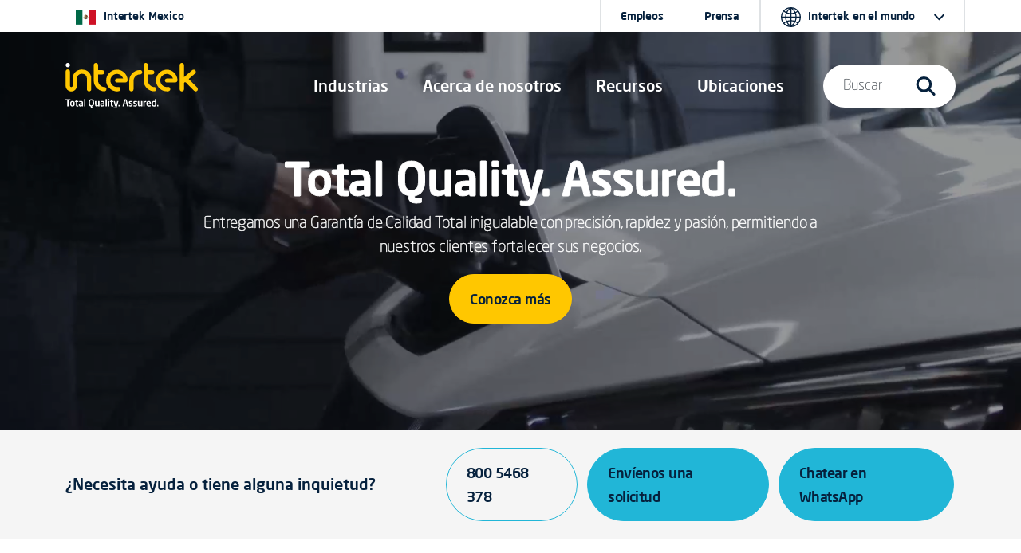

--- FILE ---
content_type: text/html; charset=utf-8
request_url: https://www.intertek.com.mx/
body_size: 14562
content:
<!doctype html>
<html lang="es-MX" dir="ltr" >
<head>
    <meta charset="utf-8">
    <meta name="viewport" content="width=device-width, initial-scale=1, shrink-to-fit=no">
    <link rel="icon" href="https://cdn.intertek.com/intranet-intertek-com/images/global/roundel-favicon-x.png">
    <title>Intertek Mexico</title>
    <meta property="og:type" content="website"/>
<meta property="og:title" content="Intertek Mexico"/>


<link href="https://www.intertek.com.mx/" rel="canonical" />    




    




    








    

    <script>
        window.dataLayer = window.dataLayer || [];
        window.dataLayer.push({
        intertek_gbl: 'Untagged',
        intertek_business: 'Untagged',
        intertek_brand: 'Untagged',
        intertek_custom: 'Untagged'
        });
    </script>
    <!-- Google Tag Manager -->
    <script>(function(w,d,s,l,i){w[l]=w[l]||[];w[l].push({'gtm.start':
        new Date().getTime(),event:'gtm.js'});var f=d.getElementsByTagName(s)[0],
        j=d.createElement(s),dl=l!='dataLayer'?'&l='+l:'';j.async=true;j.src=
        'https://www.googletagmanager.com/gtm.js?id='+i+dl;f.parentNode.insertBefore(j,f);
        })(window,document,'script','dataLayer','GTM-M8MVDBZS');</script>
    <!-- End Google Tag Manager -->
    <script type="text/javascript">
        window.dataLayer = window.dataLayer || [];

        window.addEventListener('load', function () {
        if (typeof $$epiforms !== 'undefined') {
        $$epiforms(document).ready(function () {
        let formSubmitted = false;
        let intertek_form_type = null;

        const campaignForm = document.querySelector('.EPiServerForms.IntertekCampaign');
        const genericForm = document.querySelector('.EPiServerForms');

        if (campaignForm) {
        intertek_form_type = 'Campaign';
        } else if (genericForm) {
        intertek_form_type = 'Inquiry';
        }

        // Attach form submission listener
        $$epiforms(".EPiServerForms").on("formsSubmitted", function () {
        formSubmitted = true;

        if ($(this).hasClass("IntertekCampaign")) {
        intertek_form_type = 'Campaign';
        fireFormComplete('Campaign');
        //console.log("campaign submit");
        } else {
        intertek_form_type = 'Inquiry';
        fireFormComplete('Inquiry');
        //  console.log("inquiry submit");
        }
        });

        // Fire form_landing event only if form is present and not submitted yet
        if (!formSubmitted && intertek_form_type !== null) {
        fireFormLanding(intertek_form_type);
        //console.log(intertek_form_type.toLowerCase() + " land");
        }
        });
        }
        });

        function fireFormLanding(type) {
        window.dataLayer.push({
        event: 'form_landing',
        intertek_form_type: type,
        intertek_gbl: 'Untagged',
        intertek_business: 'Untagged',
        intertek_brand: 'Untagged',
        intertek_custom: 'Untagged'
        });
        //  console.log(type);
        }

        function fireFormComplete(type) {
        window.dataLayer.push({
        event: 'form_complete',
        intertek_form_type: type,
        intertek_gbl: 'Untagged',
        intertek_business: 'Untagged',
        intertek_brand: 'Untagged',
        intertek_custom: 'Untagged'
        });
        // console.log(type);
        }
    </script>







    <link href="/css/style-bootstrap-5-3-0.css" rel="stylesheet">
    <link href="/css/style-bootstrap-5-3-0-intertek-20250905-font500.css" rel="stylesheet">
    <link href="/css/44e8afbd-c38f-4d1c-a016-7103c1ad09af.css" rel="stylesheet">
    <link href="https://cdn.intertek.com/www-intertek-com/css/opti-custom.css?v=5" rel="stylesheet">
    <style>
        h3.card-title {
            font-size: 20px;
        }
        /*           .itk-nav #itk-navbar-wrap .itk-navbar .nav-search-wrap .mega-menu .search-bar form label input[type=submit] { display: none; }*/
    </style>
    <script>
!function(T,l,y){var S=T.location,k="script",D="instrumentationKey",C="ingestionendpoint",I="disableExceptionTracking",E="ai.device.",b="toLowerCase",w="crossOrigin",N="POST",e="appInsightsSDK",t=y.name||"appInsights";(y.name||T[e])&&(T[e]=t);var n=T[t]||function(d){var g=!1,f=!1,m={initialize:!0,queue:[],sv:"5",version:2,config:d};function v(e,t){var n={},a="Browser";return n[E+"id"]=a[b](),n[E+"type"]=a,n["ai.operation.name"]=S&&S.pathname||"_unknown_",n["ai.internal.sdkVersion"]="javascript:snippet_"+(m.sv||m.version),{time:function(){var e=new Date;function t(e){var t=""+e;return 1===t.length&&(t="0"+t),t}return e.getUTCFullYear()+"-"+t(1+e.getUTCMonth())+"-"+t(e.getUTCDate())+"T"+t(e.getUTCHours())+":"+t(e.getUTCMinutes())+":"+t(e.getUTCSeconds())+"."+((e.getUTCMilliseconds()/1e3).toFixed(3)+"").slice(2,5)+"Z"}(),iKey:e,name:"Microsoft.ApplicationInsights."+e.replace(/-/g,"")+"."+t,sampleRate:100,tags:n,data:{baseData:{ver:2}}}}var h=d.url||y.src;if(h){function a(e){var t,n,a,i,r,o,s,c,u,p,l;g=!0,m.queue=[],f||(f=!0,t=h,s=function(){var e={},t=d.connectionString;if(t)for(var n=t.split(";"),a=0;a<n.length;a++){var i=n[a].split("=");2===i.length&&(e[i[0][b]()]=i[1])}if(!e[C]){var r=e.endpointsuffix,o=r?e.location:null;e[C]="https://"+(o?o+".":"")+"dc."+(r||"services.visualstudio.com")}return e}(),c=s[D]||d[D]||"",u=s[C],p=u?u+"/v2/track":d.endpointUrl,(l=[]).push((n="SDK LOAD Failure: Failed to load Application Insights SDK script (See stack for details)",a=t,i=p,(o=(r=v(c,"Exception")).data).baseType="ExceptionData",o.baseData.exceptions=[{typeName:"SDKLoadFailed",message:n.replace(/\./g,"-"),hasFullStack:!1,stack:n+"\nSnippet failed to load ["+a+"] -- Telemetry is disabled\nHelp Link: https://go.microsoft.com/fwlink/?linkid=2128109\nHost: "+(S&&S.pathname||"_unknown_")+"\nEndpoint: "+i,parsedStack:[]}],r)),l.push(function(e,t,n,a){var i=v(c,"Message"),r=i.data;r.baseType="MessageData";var o=r.baseData;return o.message='AI (Internal): 99 message:"'+("SDK LOAD Failure: Failed to load Application Insights SDK script (See stack for details) ("+n+")").replace(/\"/g,"")+'"',o.properties={endpoint:a},i}(0,0,t,p)),function(e,t){if(JSON){var n=T.fetch;if(n&&!y.useXhr)n(t,{method:N,body:JSON.stringify(e),mode:"cors"});else if(XMLHttpRequest){var a=new XMLHttpRequest;a.open(N,t),a.setRequestHeader("Content-type","application/json"),a.send(JSON.stringify(e))}}}(l,p))}function i(e,t){f||setTimeout(function(){!t&&m.core||a()},500)}var e=function(){var n=l.createElement(k);n.src=h;var e=y[w];return!e&&""!==e||"undefined"==n[w]||(n[w]=e),n.onload=i,n.onerror=a,n.onreadystatechange=function(e,t){"loaded"!==n.readyState&&"complete"!==n.readyState||i(0,t)},n}();y.ld<0?l.getElementsByTagName("head")[0].appendChild(e):setTimeout(function(){l.getElementsByTagName(k)[0].parentNode.appendChild(e)},y.ld||0)}try{m.cookie=l.cookie}catch(p){}function t(e){for(;e.length;)!function(t){m[t]=function(){var e=arguments;g||m.queue.push(function(){m[t].apply(m,e)})}}(e.pop())}var n="track",r="TrackPage",o="TrackEvent";t([n+"Event",n+"PageView",n+"Exception",n+"Trace",n+"DependencyData",n+"Metric",n+"PageViewPerformance","start"+r,"stop"+r,"start"+o,"stop"+o,"addTelemetryInitializer","setAuthenticatedUserContext","clearAuthenticatedUserContext","flush"]),m.SeverityLevel={Verbose:0,Information:1,Warning:2,Error:3,Critical:4};var s=(d.extensionConfig||{}).ApplicationInsightsAnalytics||{};if(!0!==d[I]&&!0!==s[I]){var c="onerror";t(["_"+c]);var u=T[c];T[c]=function(e,t,n,a,i){var r=u&&u(e,t,n,a,i);return!0!==r&&m["_"+c]({message:e,url:t,lineNumber:n,columnNumber:a,error:i}),r},d.autoExceptionInstrumented=!0}return m}(y.cfg);function a(){y.onInit&&y.onInit(n)}(T[t]=n).queue&&0===n.queue.length?(n.queue.push(a),n.trackPageView({})):a()}(window,document,{src: "https://js.monitor.azure.com/scripts/b/ai.2.gbl.min.js", crossOrigin: "anonymous", cfg: {instrumentationKey:'c09d9745-1796-4f85-9840-17d284dda970', disableCookiesUsage: false }});
</script>

</head>
<body>

    




<!-- Google Tag Manager (noscript) -->
<noscript><iframe src="https://www.googletagmanager.com/ns.html?id=GTM-M8MVDBZS" height="0" width="0" style="display:none;visibility:hidden"></iframe></noscript>
<!-- End Google Tag Manager (noscript) -->



    
<div class="itk-nav itk-nav-light position-absolute navbar-expand-lg">
    <div id="itk-navbar-wrap" class="container-fluid">
        <div class="container-sm">
            <div class="row itk-navbar">
                <div class="col-8 col-lg-3 col-xl-2 nav-logo-wrap">
                        <a href="/">
                            <svg viewBox="0 0 594.5 201.8" role="img" aria-label="Intertek Brand Logo">
                                <use href="/images/icons-symbol.svg#intertek_logo"></use>
                                <title>Intertek</title>
                                <desc>Intertek Brand Logo</desc>
                            </svg>
                        </a>


                </div>
                    <div class="col-2 d-flex justify-content-end d-lg-none">
                        <button id="mobile-search-toggle" class="navbar-toggler" type="button" data-bs-toggle="collapse" data-bs-target="#navBarSearchMenu" aria-controls="navBarSearchMenu" aria-expanded="false" aria-label="Toggle navigation">
                            <span class="navbar-toggler-icon">
                                <svg class="search-icon-open">
                                    <use href="/images/icons-symbol.svg#search-icon"></use>
                                </svg>
                            </span>
                        </button>
                    </div>
                <div class="col-2 d-flex justify-content-end d-lg-none">
                    <button id="mobile-nav-toggle" class="navbar-toggler" type="button" data-bs-toggle="collapse" data-bs-target="#navBarMegaMenu" aria-controls="navBarMegaMenu" aria-expanded="false" aria-label="Toggle navigation">
                        <span class="navbar-toggler-icon">
                            <svg id="navmenu-icon-open">
                                <use href="/images/icons-symbol.svg#burger-menu"></use>
                            </svg>
                        </span>
                    </button>
                </div>
                <!--Menu 1-->
                <nav class="col-12 col-lg-6 col-xl-7 offset-xl-1 nav-links-wrap collapse navbar-collapse" id="navBarMegaMenu">
                    <div class="container-sm mobile-style">
                        <div class="row mobile-style-inner">
                            <div class="col px-0 px-sm-1">
                                


<div class="nav-links">
  <div class="nav-item dropdown"><a class="d-block d-lg-none mob-tier-1-item-parent" href="/industrias/">Industrias</a> <a class="mob-tier-1-item-parent example-side-dropdown" role="button" href="/industrias/" data-bs-toggle="dropdown" data-bs-auto-close="outside" aria-expanded="false"> <span class="d-none d-xxl-block">Industrias&nbsp;y servicios</span> <span class="d-none d-lg-block d-xxl-none">Industrias</span> </a>
      <div class="container-fluid dropdown-menu mega-menu">
          <div class="container-lg">
              <div class="row bg-dark-blue">
                  <div class="col-lg-2 mega-menu-tab-wrap d-none d-lg-block">
                      <div class="nav flex-column" role="tablist" aria-orientation="vertical">
                          <button class="nav-link active" id="v-pills-industries-tab" data-bs-toggle="pill" data-bs-target="#v-pills-industries" type="button" role="tab" aria-controls="v-pills-industries" aria-selected="true">Industrias</button>
                          <button class="nav-link" id="v-pills-services-tab" data-bs-toggle="pill" data-bs-target="#v-pills-services" type="button" role="tab" aria-controls="v-pills-services" aria-selected="false">Servicios</button>
                      </div>
                  </div>
                  <div class="col-lg-10 tab-content">
                      <div id="v-pills-industries" class="tab-pane fade show active" tabindex="0" role="tabpanel" aria-labelledby="v-pills-industries-tab">
                          <div class="row d-none d-lg-block">
                              <div class="nav-header col-12 px-lg-3"><a href="/industrias/">Industrias</a></div>
                          </div>
                          <div class="row">
                             
                              <div class="col-lg-6 col-xl-3 px-0 px-lg-3">  
								  <div class="mega-menu-link-group"> <a class="example-side-dropdown mega-menu-link-cat mob-tier-2-item-parent collapsed" data-bs-toggle="collapse" href="#collapseChemicals" aria-expanded="false" aria-controls="collapseChemicals"></a> <a href="/quimicos/" class="d-block d-lg-none mob-tier-2-item-parent m-0">Químicos</a> <a href="/quimicos/" class="h5 uppercase d-none d-lg-block">Químicos</a>
                                      <div id="collapseChemicals" class="collapse mob-tier-3-items-wrap">
                                          <div><a href="/petroleo-gas/lubricantes/">Grasas & Lubricantes</a></div>
                                          <div><a href="/petroleo-gas/">Petroquímicos</a></div>
                                      </div>
                                  </div>    
								  <div class="mega-menu-link-group"> <a class="example-side-dropdown mega-menu-link-cat mob-tier-2-item-parent collapsed" data-bs-toggle="collapse" href="#collapseConstruction" aria-expanded="false" aria-controls="collapseConstruction"></a> <a href="/construccion-ingenieria/" class="d-block d-lg-none mob-tier-2-item-parent m-0">Construcción e ingeniería</a> <a href="/construccion-ingenieria/" class="h5 uppercase d-none d-lg-block">Construcción e ingeniería</a>                                        
                                      <div id="collapseConstruction" class="collapse mob-tier-3-items-wrap">
                                          <div><a href="/productos-de-construccion/">Productos de Construcción</a></div>
                                          <div><a href="/servicios-industriales/">Servicios industriales</a></div>
                                      </div>
                                  </div>   
                              </div>
                              <div class="col-lg-6 col-xl-3 px-0 px-lg-3">                                        
                                   <div class="mega-menu-link-group"> <a class="example-side-dropdown mega-menu-link-cat mob-tier-2-item-parent collapsed" data-bs-toggle="collapse" href="#collapseEnergy" aria-expanded="false" aria-controls="collapseEnergy"></a> <a href="/energia-y-commodities/" class="d-block d-lg-none mob-tier-2-item-parent m-0">Energía y commodities</a> <a href="/energia-y-commodities/" class="h5 uppercase d-none d-lg-block">Energía y commodities</a>
                                      <div id="collapseEnergy" class="collapse mob-tier-3-items-wrap">
                                          <div><a href="/agricultura/">Agricultura</a></div>
		                                  <div><a href="/minerales/">Minerales</a></div>
                                          <div><a href="/petroleo-gas/">Petróleo y gas</a></div>
                                      </div>
                                  </div>   
								  <div class="mega-menu-link-group"> <a class="example-side-dropdown mega-menu-link-cat mob-tier-2-item-parent collapsed" data-bs-toggle="collapse" href="#collapseFood" aria-expanded="false" aria-controls="collapseFood"></a> <a href="/alimentos-atencion-medica/" class="d-block d-lg-none mob-tier-2-item-parent m-0">Alimentos y atención médica</a> <a href="/alimentos-atencion-medica/" class="h5 uppercase d-none d-lg-block">Alimentos y atención médica</a>
                                      <div id="collapseFood" class="collapse mob-tier-3-items-wrap">
                                          <div><a href="/alimentos/">Alimentos</a></div>
                                       </div>
                                  </div>								  
                                                                   
                                 
                              </div>
                              <div class="col-lg-6 col-xl-3 px-0 px-lg-3">  
								  <div class="mega-menu-link-group"> <a class="example-side-dropdown mega-menu-link-cat mob-tier-2-item-parent collapsed" data-bs-toggle="collapse" href="#collapseHospitality" aria-expanded="false" aria-controls="collapseHospitality"></a> <a href="/hospitalidad/" class="d-block d-lg-none mob-tier-2-item-parent m-0">Hospitalidad y turismo</a> <a href="/hospitalidad/" class="h5 uppercase d-none d-lg-block">Hospitalidad y turismo</a>
                                      <div id="collapseHospitality" class="collapse mob-tier-3-items-wrap">
                                          <div><a href="/hospitalidad/">Hospitalidad y turismo</a></div>
                                      </div>
                                  </div>   
									<div class="mega-menu-link-group"> <a class="example-side-dropdown mega-menu-link-cat mob-tier-2-item-parent collapsed" data-bs-toggle="collapse" href="#collapseGovTrade" aria-expanded="false" aria-controls="collapseGovTrade"></a> <a href="/gobierno-comercio-exterior/" class="d-block d-lg-none mob-tier-2-item-parent m-0">Gobierno y comercio exterior</a> <a href="/gobierno-comercio-exterior/" class="h5 uppercase d-none d-lg-block">Gobierno y comercio exterior</a>
                                      <div id="collapseGovTrade" class="collapse mob-tier-3-items-wrap">
                                          <div><a href="/gobierno-comercio-exterior/programa-evaluacion-conformidad/">Importación & Exportación</a></div>
                                          <div><a href="/gobierno-comercio-exterior/">Sector Público</a></div>
                                          <div><a href="/servicios-al-comercio-exterior/">Servicios al comercio exterior</a></div>
                                      </div>
                                  </div>   								  
                                   <div class="mega-menu-link-group"> <a class="example-side-dropdown mega-menu-link-cat mob-tier-2-item-parent collapsed" data-bs-toggle="collapse" href="#collapseTransport" aria-expanded="false" aria-controls="collapseTransport"></a> <a href="/transporte/" class="d-block d-lg-none mob-tier-2-item-parent m-0">Transporte</a> <a href="/transporte/" class="h5 uppercase d-none d-lg-block">Transporte</a>
                                      <div id="collapseTransport" class="collapse mob-tier-3-items-wrap">
                                          <div><a href="/aeroespacial/">Aeroespacial</a></div>
                                          <div><a href="/automotriz/">Automotriz</a></div>
                                      </div>
                                  </div>
                              </div>
							  <div class="col-lg-6 col-xl-3 px-0 px-lg-3">                                        
                                  <div class="mega-menu-link-group"> <a class="example-side-dropdown mega-menu-link-cat mob-tier-2-item-parent collapsed" data-bs-toggle="collapse" href="#collapseProducts" aria-expanded="false" aria-controls="collapseProducts"></a> <a href="/productos-y-retail/" class="d-block d-lg-none mob-tier-2-item-parent m-0">Productos y retail</a> <a href="/productos-y-retail/" class="h5 uppercase d-none d-lg-block">Productos y retail</a>
                                      <div id="collapseProducts" class="collapse mob-tier-3-items-wrap">
									      <div><a href="/pruebas-accesorios/">Accesorios</a></div>
										  <div><a href="/articulos-de-consumo/">Artículos de consumo</a></div>
                                          <div><a href="/baterias/">Baterías</a></div>
                                          <div><a href="/pruebas-calzado/">Calzado</a></div>
										  <div><a href="/pruebas-muebles/">Mobiliario Doméstico y Muebles</a></div>
                                          <div><a href="/pruebas-textiles-mobiliario/">Artículos y decoración para el hogar</a></div>
                                          <div><a href="/hvacr/">HVACR</a></div>
                                          <div><a href="/wireless/">TI & Comunicaciones</a></div>
                                          <div><a href="/iluminacion/">Iluminación</a></div>
										
                                          <div><a href="/pruebas-para-empaques/">Empaque</a></div>
                                          <div><a href="/productos-y-retail/">Retail</a></div>
                                          <div><a href="/pruebas-activewear/">Artículos Deportivos </a></div>
                                          <div><a href="/textiles/">Textiles & Prendas de vestir</a></div>
                                          <div><a href="/juguetes-articulos-infantiles/">Juguetes & Artículos Infantiles</a></div>
                                          <div><a href="/inalambricas/">Inalámbrico</a></div>
                                      </div>
                                  </div>
                                  
								  
                              </div>
                          </div>
                      </div>
                      <div id="v-pills-services" class="tab-pane fade" tabindex="0" role="tabpanel" aria-labelledby="v-pills-services-tab">
                          <div class="row d-none d-lg-block">
                              <div class="nav-header col-12 px-lg-3"><a href="/servicios/">Servicios</a></div>
                          </div>
                          <div class="row">
                              <div class="col-lg-6 col-xl-3 px-md-4 pb-md-3 text-center d-flex flex-column justify-content-between align-items-center">
                                  <div><a href="/aseguramiento-de-calidad/"><img class="img-fluid pb-md-4 px-md-4 pb-xl-5 px-xl-5" style="max-height: 140px;" src="/images/nav-ATIC-icon-assurance.svg" alt="Assurance icon"></a> <a class="h5" href="/aseguramiento-de-calidad/">Aseguramiento de Calidad</a>
                                      <p>Permitiendo a nuestros clientes identificar y mitigar riesgos intrínsecos en sus operaciones, cadenas de suministro y procesos comerciales.</p>
                                  </div>
                              </div>
                              <div class="col-lg-6 col-xl-3 px-md-4 pb-md-3 text-center d-flex flex-column justify-content-between align-items-center">
                                  <div><a href="/pruebas/"><img class="img-fluid pb-md-4 px-md-4 pb-xl-5 px-xl-5" style="max-height: 140px;" src="/images/nav-ATIC-icon-testing.svg" alt="Testing icon"></a> <a class="h5" href="/pruebas/">Pruebas</a>
                                      <p>Evaluando cómo los productos y servicios de los clientes cumplen y exceden los estándares de calidad, seguridad, sostenibilidad y rendimiento.</p>
                                  </div>
                              </div>
                              <div class="col-lg-6 col-xl-3 px-md-4 pb-md-3 text-center d-flex flex-column justify-content-between align-items-center">
                                  <div><a href="/inspeccion/"><img class="img-fluid pb-md-4 px-md-4 pb-xl-5 px-xl-5" style="max-height: 140px;" src="/images/nav-ATIC-icon-inspection.svg" alt="Inspection icon"></a> <a class="h5" href="/inspeccion/">Inspección</a>
                                      <p>Validando las especificaciones, valor y seguridad de las materias primas, productos y activos de nuestros clientes.</p>
                                  </div>
                              </div>
                              <div class="col-lg-6 col-xl-3 px-md-4 pb-md-3 text-center d-flex flex-column justify-content-between align-items-center">
                                  <div><a href="/certificacion/"><img class="img-fluid pb-md-4 px-md-4 pb-xl-5 px-xl-5" style="max-height: 140px;" src="/images/nav-ATIC-icon-certification.svg" alt="Certification icon"></a> <a class="h5" href="/certificacion/">Certificación</a>
                                      <p>Confirmando oficialmente que los productos y servicios de nuestros clientes cumplen todos los estándares externos e internos.</p>
                                  </div>
                              </div>
                          </div>
                          <div class="row">
                              <div class="col">
                                  <hr style="border-top: #455a6e solid 1px;">
                              </div>
                          </div>
                          <div class="row">
                              <div class="col-lg-3 col-xl-2 d-flex align-items-center">
                                  <div class="w-75"><a href="/sostenibilidad/"><img class="w-100" src="/globalassets/_media/co-branded-logos/itk-sustainability-logo.svg" alt="Intertek Total Sustainability logo"></a></div>
                              </div>
                              <div class="col-lg-9 col-xl-7 pt-4 pb-4">
                                  <div class="nav-header pb-2 color-itk-cerello"><a class="color-itk-cerello" href="/sostenibilidad/">Garantía Total de Sostenibilidad</a></div>
                                  <p class="m-0">Podemos ayudarte a demostrar de manera significativa tu compromiso con la sostenibilidad y a gestionar el riesgo y la resiliencia, al mismo tiempo que apoyamos tu capacidad para operar de manera efectiva y actuar responsablemente.</p>
                              </div>
                              <div class="col-lg-10 col-xl-3 offset-0 offset-lg-3 offset-xl-0 d-flex align-items-xl-center justify-content-xl-end"><a class="cta-dark-blue" href="/sostenibilidad/">Leer más</a></div>
                          </div>
                          <div class="row">
                              <div class="col">
                                  <hr style="border-top: #455a6e solid 1px;">
                              </div>
                          </div>
                          
                      </div>
                  </div>
              </div>
          </div>
      </div>
  </div>
  
  
  <div class="nav-item dropdown d-block d-lg-none"><a class="mob-tier-1-item-parent" href="/servicios/">Services</a> <a class="mob-tier-1-item-parent example-side-dropdown" role="button" href="/servicios/" data-bs-toggle="dropdown" data-bs-auto-close="outside" aria-expanded="false">&nbsp;</a>
      <div class="container-fluid dropdown-menu mega-menu">
          <div class="container-lg">
              <div class="row bg-dark-blue">
                  <div class="px-0">
                      <div class="mega-menu-link-group">
                          <div class="mob-tier-2 mob-tier-2-items-wrap">
                              <div class="d-block d-lg-none"><a href="/servicios/">Servicios</a></div>
                              <div><a href="/aseguramiento-de-calidad/">Aseguramiento de Calidad</a></div>
                              <div><a href="/pruebas/">Pruebas</a></div>
                              <div><a href="/inspeccion/">Inspección</a></div>
                              <div><a href="/certificacion/">Certificación</a></div>
                   
                          </div>
                      </div>
                  </div>
              </div>
          </div>
      </div>
  </div>
  
  
  <div class="nav-item dropdown d-none d-lg-flex" role="presentation"><a class="mob-tier-1-item-parent" role="button" href="/acerca/" data-bs-toggle="dropdown" data-bs-auto-close="outside" aria-expanded="false">Acerca de nosotros </a>
      <div class="container-fluid dropdown-menu mega-menu">
          <div class="container-md">
              <div class="row bg-dark-blue">
                  <div class="col-lg-2 mega-menu-tab-wrap">
                      <div class="nav flex-column" role="tablist" aria-orientation="vertical">
                          <button id="v-pills-aboutus-tab" class="nav-link active" role="tab" type="button" data-bs-toggle="pill" data-bs-target="#v-pills-aboutus" aria-controls="v-pills-aboutus" aria-selected="true">Acerca de nosotros</button>
                      </div>
                  </div>
                  <div class="col-lg-10 tab-content">
                      <div id="v-pills-aboutus" class="tab-pane fade show active" tabindex="0" role="tabpanel" aria-labelledby="v-pills-aboutus-tab">
                          <div class="row d-none d-lg-block">
                              <div class="nav-header col-12 px-lg-3"><a href="/acerca/">Acerca de nosotros</a></div>
                          </div>
                          <div class="row">
                              

<div class="col-lg-6 col-xl-4 px-md-3 d-flex flex-column">
<a href="/acerca/que-hacemos/" class="text-primary"><img src="https://cdn.intertek.com/www-intertek-com/images/mega-company-spotlight.jpg" alt="Intertek employees in lab coats working in a lab"><span class="h5 pt-md-4 mb-md-3 pb-2 d-block">Qué hacemos</span><span class="cta-dark-blue">Leer más</span></a></div>
                              


                              

<div class="col-lg-6 col-xl-4 px-md-3 d-flex flex-column">
<a href="/acerca/nuestra-historia/" class="text-primary"><img src="https://cdn.intertek.com/www-intertek-com/images/mega-careers-spotlight.jpg" alt="Historical photos of Intertek founders"><span class="h5 pt-md-4 mb-md-3 pb-2 d-block">Nuestra historia</span><span class="cta-dark-blue">Leer más</span></a></div>
                          </div>
                      </div>
                  </div>
              </div>
          </div>
      </div>
  </div>
  
  
  <div class="nav-item dropdown d-block d-lg-none"><a class="d-block d-lg-none mob-tier-1-item-parent" href="/acerca/">Acerca de nosotros</a> <a class="mob-tier-1-item-parent example-side-dropdown" role="button" href="#" data-bs-toggle="dropdown" data-bs-auto-close="outside" aria-expanded="false">&nbsp;</a>
      <div class="container-fluid dropdown-menu mega-menu">
          <div class="container-lg">
              <div class="row bg-dark-blue">
                  <div class="px-0">
                      <div class="mega-menu-link-group">
                          <div class="mob-tier-2 mob-tier-2-items-wrap">
                              <div><a href="/acerca/que-hacemos/">Qué hacemos</a></div>
                              <div><a href="/acerca/nuestra-historia/">Nuestra historia</a></div>
                          </div>
                      </div>
                  </div>
              </div>
          </div>
      </div>
  </div>
  
  
  <div class="nav-item dropdown" role="presentation"><a class="d-block d-lg-none mob-tier-1-item-parent" href="/recursos/">Resources</a> <a class="mob-tier-1-item-parent example-side-dropdown" role="button" href="/recursos/" data-bs-toggle="dropdown" data-bs-auto-close="outside" aria-expanded="false"> <span class="d-none d-lg-block">Recursos</span> </a>
      <div class="container-fluid dropdown-menu mega-menu">
          <div class="container-md">
              <div class="row bg-dark-blue">
   
                  <div class="col-lg-10 tab-content">
                      <div id="v-pills-expertise" class="tab-pane fade show active force-display-mobile" tabindex="0" role="tabpanel" aria-labelledby="v-pills-expertise-tab">
                          <div class="row d-none d-lg-block">
                              <div class="nav-header col-12 px-lg-3"><a href="/recursos/">Recursos</a></div>
                          </div>
                          <div class="row">
                              <div class="col-lg-6 px-0 px-lg-3">
                                  <div class="d-none d-lg-block">
                                      <p>Nuestra gran cantidad de recursos, creados y compartidos por nuestra red global de expertos, puede ayudar a garantizar que usted y su organización tengan acceso a conocimientos actualizados, mejores prácticas y educación.</p>
                                  </div>
                              </div>
                              <div class="col-lg-3 px-0 px-lg-3">                                    
                                  <div class="mega-menu-link-group"> <a class="example-side-dropdown mega-menu-link-cat mob-tier-2-item-parent collapsed" data-bs-toggle="collapse" href="#collapseExpertise" aria-expanded="false" aria-controls="collapseTraining"></a> <a href="/recursos/" class="d-block d-lg-none mob-tier-2-item-parent m-0">Pericia</a> <a href="/recursos/" class="h5 uppercase d-none d-lg-block">Pericia</a>
                                      <div id="collapseExpertise" class="collapse mob-tier-3-items-wrap">
                                          <div><a href="/recursos/webinars/">Webinars</a></div>
                                          <div><a href="/recursos/white-papers/">White Papers</a></div>
                                      </div>
                                  </div>
                              </div>
                              <div class="col-lg-3 px-0 px-lg-3">                                        
                                  <div class="mega-menu-link-group"> <a class="example-side-dropdown mega-menu-link-cat mob-tier-2-item-parent collapsed" data-bs-toggle="collapse" href="#collapseTraining" aria-expanded="false" aria-controls="collapseTraining"></a> <a href="/recursos/" class="d-block d-lg-none mob-tier-2-item-parent m-0">Capacitación</a> <a href="/recursos/" class="h5 uppercase d-none d-lg-block">Capacitación</a>
                                      <div id="collapseTraining" class="collapse mob-tier-3-items-wrap">
                                          <div><a href="/academy/">Intertek Academy</a></div>
                                      </div>
                                  </div>
                              </div>
                          </div>
                      </div>
                      
                  </div>
              </div>
          </div>
      </div>
  </div>
  
  
  <div class="nav-item dropdown" role="presentation"><a class="d-block d-lg-none mob-tier-1-item-parent" href="/contacto/">Ubicaciones</a> <a class="mob-tier-1-item-parent example-side-dropdown" role="button" href="/contacto/" data-bs-toggle="dropdown" data-bs-auto-close="outside" aria-expanded="false"> <span class="d-none d-xxl-block">Ubicaciones</span> <span class="d-none d-lg-block d-xxl-none">Ubicaciones</span> </a>
      <div class="container-fluid dropdown-menu mega-menu">
          <div class="container-lg">
              <div class="row bg-dark-blue">
                  <div class="col-lg-2 mega-menu-tab-wrap d-none d-lg-block">
                      <div class="nav flex-column" role="tablist" aria-orientation="vertical">
                          <button id="v-pills-locations-tab" class="nav-link active" role="tab" type="button" data-bs-toggle="pill" data-bs-target="#v-pills-locations" aria-controls="v-pills-locations" aria-selected="true">Ubicaciones y contactos</button>
                      </div>
                  </div>
                  <div class="col-lg-10 tab-content">
                      <div id="v-pills-locations" class="tab-pane fade show active" tabindex="0" role="tabpanel" aria-labelledby="v-pills-locations-tab">
                          <div class="row d-none d-lg-block">
                              <div class="nav-header col-12"><a href="/contacto/">Ubicaciones y contactos</a></div>
                          </div>
                          <div class="row">
                              <div class="col-lg-5 col-xl-6 px-0 px-lg-3">
                                  <div class="mega-menu-link-group">
                                      <div class="mega-menu-link-cat d-none d-lg-block">
                                          <p class="h5 uppercase d-block d-lg-none">Contactos</p>
                                          <a class="h5 uppercase d-none d-lg-block" href="/contacto/">Contactos</a></div>
                                      <div class="mob-tier-2 mob-tier-2-items-wrap">
                                          <div><a href="/contacto/consulta/">Consultas Generales</a></div>
                                          <div><a href="/contacto/">Ubicaciones Intertek México</a></div>
                                          <div><a href="/contacto/latm/">Ubicaciones América Latina</a></div>
                                      </div>
                                  </div>
                              </div>
                              <div class="col-lg-7 col-xl-6 px-lg-3 d-none d-lg-block">
                                  <p>Intertek es el líder de la industria, con un equipo de más de 44,000 personas en 1,000 instalaciones en más de 100 países. Ya sea su negocio local o global, nos aseguramos de que sus productos alcancen los estándares de calidad, medio ambiente, seguridad, y responsabilidad social, para prácticamente cualquier mercado a nivel global.</p>
                              </div>
                              <div class="col-xl-6 offset-xl-6 d-none d-lg-block"><img src="https://cdn.intertek.com/www-intertek-com/images/world-map-nav.png" alt="Dotted World map illustration in white on a dark blue background"></div>
                          </div>
                      </div>
                  </div>
              </div>
          </div>
      </div>
  </div>
</div>


                                <!-- Utility Menu-->
                                <div class="utility-nav-wrap">
                                    <ul class="utility-nav xxs-para" style="padding-inline-start: 0;">
                                        


     <li class="nav-item me-auto d-none d-lg-block" style="border-left: none;"><a href="/" class="mob-tier-1-item-item global-dropdown"> <span class="desktop">
            <svg class="util-globe" style="margin-right: 10px;">
                <use href="/images/flags.svg#mx"></use>
            </svg>Intertek Mexico</span>  </a> </li>

                                                <li>
                                                    <a href="/empleos/">Empleos</a>
                                                  
                                                </li>
                                                <li>
                                                    <a href="/prensa/">Prensa</a>
                                                  
                                                </li>
                                        <li class="nav-item dropdown">
                                            


<li class="nav-item dropdown">
  <a href="#" class="mob-tier-1-item-parent global-dropdown" role="button" data-bs-toggle="dropdown" data-bs-auto-close="outside" aria-expanded="false">
      <span class="d-none d-xl-block desktop">
          <svg class="util-globe">
              <use xlink:href="/images/flags.svg#global"></use>
          </svg>
          Intertek en el mundo
          <svg class="util-arrow">
              <use xlink:href="/images/icons-symbol.svg#utility-nav-icon"></use>
          </svg>
      </span>
      <span class="d-block d-xl-none mobile">  Intertek en el mundo</span>
  </a>
    <div class="container-fluid dropdown-menu ww-mega-menu">
      <div class="container-sm">
          <div class="container-sm">
              <div class="row bg-dark-blue flex-column-reverse flex-lg-row">
                  <div class="col-12 col-xl-9 ww-flags-wrap">
                      <a href="https://www.intertek-ar.com">
                          <div class="region-select">
                              <div class="region-flag">
                                  <svg role="img" aria-label="Flag for Argentina: Will take you to the Spanish intertek-ar.com">
                                    <title>Flag for Argentina</title>
                                    <desc>Visit intertek-ar.com in Spanish</desc>
                                    <use href="/images/flags.svg#ar"></use>
                                  </svg>
                              </div>
                              <div class="region-details">
                                  <div class="region"> Argentina </div>
                                  <div class="region-lang"> Español </div>
                              </div>
                          </div>
                      </a> <a href="https://www.intertek-br.com">
                          <div class="region-select">
                              <div class="region-flag">
                                  <svg role="img" aria-label="Flag for Brazil: Will take you to the Portuguese intertek-br.com">
                                    <title>Flag for Brazil</title>
                                    <desc>Visit intertek-br.com in Portuguese</desc>
                                    <use href="/images/flags.svg#br"></use>
                                  </svg>
                              </div>
                              <div class="region-details">
                                  <div class="region"> Brazil </div>
                                  <div class="region-lang"> Português </div>
                              </div>
                          </div>
                      </a>
					  <a href="https://www.intertek.bg">
                          <div class="region-select">
                              <div class="region-flag">
                                  <svg role="img" aria-label="Flag for Bulgaria: Will take you to the Bulgarian intertek.bg">
                                    <title>Flag for Bulgaria</title>
                                    <desc>Visit intertek.bg in Bulgarian</desc>
                                    <use href="/images/flags.svg#bg"></use>
                                  </svg>
                              </div>
                              <div class="region-details">
                                  <div class="region"> Bulgaria </div>
                                  <div class="region-lang"> български </div>
                              </div>
                          </div>
                      </a>
                      <div class="region-select">
                          <div class="region-flag">
                              <svg role="img" aria-label="Flag for Canada: Will take you to the multi-lingual canada.intertek.com">
                                    <title>Flag for Canada</title>
                                    <desc>Visit canada.intertek.com</desc>
                                      <use href="/images/flags.svg#ca"></use>
                                  </svg>
                          </div>
                          <div class="region-details">
                              <div class="region"> Canada </div>
                              <div class="region-lang"> <a href="https://canada.intertek.com/" style="color: #C1CAD3; display: contents !important;">English</a> | <a href="https://canada.intertek.com/fr-ca/" style="color: #C1CAD3; display: contents !important;">Français</a></div>
                          </div>
                      </div>
                      <a href="https://www.intertek-cz.com">
                          <div class="region-select">
                              <div class="region-flag">
                                  <svg role="img" aria-label="Flag for the Czech Republic: Will take you to the Czech intertek-cz.com">
                                    <title>Flag for the Czech Republic</title>
                                    <desc>Visit intertek-cz.com in Czech</desc>
                                    <use href="/images/flags.svg#cz"></use>
                                  </svg>
                              </div>
                              <div class="region-details">
                                  <div class="region"> Czech Republic </div>
                                  <div class="region-lang"> Čeština </div>
                              </div>
                          </div>
                      </a> 
					  <a href="https://www.intertek.cl">
                          <div class="region-select">
                              <div class="region-flag">
                                  <svg role="img" aria-label="Flag for Chile: Will take you to the Spanish intertek.cl">
                                    <title>Flag for Chile</title>
                                    <desc>Visit intertek.cl in Spanish</desc>
                                      <use href="/images/flags.svg#cl"></use>
                                  </svg>
                              </div>
                              <div class="region-details">
                                  <div class="region"> Chile </div>
                                  <div class="region-lang"> Español </div>
                              </div>
                          </div>
                      </a> 
					  
					  <a href="https://www.intertek.com.cn">
                          <div class="region-select">
                              <div class="region-flag">
                                  <svg role="img" aria-label="Flag for China: Will take you to the Chinese intertek.com.cn">
                                    <title>Flag for China</title>
                                    <desc>Visit intertek.com.cn in Chinese</desc>
                                      <use href="/images/flags.svg#cn"></use>
                                  </svg>
                              </div>
                              <div class="region-details">
                                  <div class="region"> China (Mainland) </div>
                                  <div class="region-lang"> 中文 </div>
                              </div>
                          </div>
                      </a> <a href="https://www.intertek.com.co">
                          <div class="region-select">
                              <div class="region-flag">
                                  <svg role="img" aria-label="Flag for Colombia: Will take you to the Spanish intertek.com.co">
                                    <title>Flag for Colombia</title>
                                    <desc>Visit intertek.com.co in Spanish</desc>
                                      <use href="/images/flags.svg#co"></use>
                                  </svg>
                              </div>
                              <div class="region-details">
                                  <div class="region"> Colombia </div>
                                  <div class="region-lang"> Español </div>
                              </div>
                          </div>
                      </a> 
					  <a href="https://www.intertek.dk">
                          <div class="region-select">
                              <div class="region-flag">
                                  <svg role="img" aria-label="Flag for Denmark: Will take you to the Danish intertek.dk">
                                    <title>Flag for Denmark</title>
                                    <desc>Visit intertek.dk in Danish</desc>
                                      <use href="/images/flags.svg#dk"></use>
                                  </svg>
                              </div>
                              <div class="region-details">
                                  <div class="region"> Denmark </div>
                                  <div class="region-lang"> Dansk </div>
                              </div>
                          </div>
                      </a> 
					  <a href="https://www.intertek.com.do">
                          <div class="region-select">
                              <div class="region-flag">
                                  <svg role="img" aria-label="Flag for Dominican Republic: Will take you to the Spanish intertek.com.do">
                                    <title>Flag for Dominican Republic</title>
                                    <desc>Visit intertek.com.do in Spanish</desc>
                                      <use href="/images/flags.svg#do"></use>
                                  </svg>
                              </div>
                              <div class="region-details">
                                  <div class="region"> Dominican Republic </div>
                                  <div class="region-lang"> Español </div>
                              </div>
                          </div>
                      </a> 
					  <a href="https://www.intertek.com.ec">
                          <div class="region-select">
                              <div class="region-flag">
                                  <svg role="img" aria-label="Flag for Ecuador: Will take you to the Spanish intertek.com.ec">
                                    <title>Flag for Ecuador</title>
                                    <desc>Visit intertek.com.ec in Spanish</desc>
                                      <use href="/images/flags.svg#ec"></use>
                                  </svg>
                              </div>
                              <div class="region-details">
                                  <div class="region"> Ecuador </div>
                                  <div class="region-lang"> Español </div>
                              </div>
                          </div>
                      </a> 
					  <a href="https://www.intertek.fi">
                          <div class="region-select">
                              <div class="region-flag">
                                  <svg role="img" aria-label="Flag for Finland: Will take you to the Finnish intertek.fi">
                                    <title>Flag for Finland</title>
                                    <desc>Visit intertek.fi</desc>
                                      <use href="/images/flags.svg#fi"></use>
                                  </svg>
                              </div>
                              <div class="region-details">
                                  <div class="region"> Finland </div>
                                  <div class="region-lang"> Suomi </div>
                              </div>
                          </div>
                      </a> <a href="https://www.intertek-france.com">
                          <div class="region-select">
                              <div class="region-flag">
                                  <svg role="img" aria-label="Flag for France: Will take you to the French intertek-france.com">
                                    <title>Flag for France</title>
                                    <desc>Visit intertek-france.com</desc>
                                      <use href="/images/flags.svg#fr"></use>
                                  </svg>
                              </div>
                              <div class="region-details">
                                  <div class="region"> France </div>
                                  <div class="region-lang"> Français </div>
                              </div>
                          </div>
                      </a> <a href="https://www.intertek.de">
                          <div class="region-select">
                              <div class="region-flag">
                                  <svg role="img" aria-label="Flag for Germany: Will take you to the German intertek.de">
                                    <title>Flag for Germany</title>
                                    <desc>Visit intertek.de</desc>
                                      <use href="/images/flags.svg#de"></use>
                                  </svg>
                              </div>
                              <div class="region-details">
                                  <div class="region"> Germany </div>
                                  <div class="region-lang"> Deutsch </div>
                              </div>
                          </div>
                      </a> 
					   <a href="https://www.intertek.gr">
                          <div class="region-select">
                              <div class="region-flag">
                                  <svg role="img" aria-label="Flag for Greece: Will take you to the Greek intertek.gr">
                                    <title>Flag for Bulgaria</title>
                                    <desc>Visit intertek.gr in Greek</desc>
                                    <use href="/images/flags.svg#gr"></use>
                                  </svg>
                              </div>
                              <div class="region-details">
                                  <div class="region"> Greece </div>
                                  <div class="region-lang"> Ελληνικά </div>
                              </div>
                          </div>
                      </a>
					   <a href="https://www.intertek.com.gt">
                          <div class="region-select">
                              <div class="region-flag">
                                  <svg role="img" aria-label="Flag for Guatemala: Will take you to the Spanish intertek.com.gt">
                                    <title>Flag for Guatemala</title>
                                    <desc>Visit intertek.com.gt in Spanish</desc>
                                      <use href="/images/flags.svg#gt"></use>
                                  </svg>
                              </div>
                              <div class="region-details">
                                  <div class="region"> Guatemala </div>
                                  <div class="region-lang"> Español </div>
                              </div>
                          </div>
                      </a>
					  
					  <a href="https://www.intertek.com.hk">
                          <div class="region-select">
                              <div class="region-flag">
                                  <svg role="img" aria-label="Flag for Hong Kong SAR, China: Will take you to the intertek.com.hk">
                                    <title>Flag for Hong Kong SAR, China</title>
                                    <desc>Visit intertek.com.hk</desc>
                                      <use href="/images/flags.svg#hk"></use>
                                  </svg>
                              </div>
                              <div class="region-details">
                                  <div class="region"> Hong Kong SAR, China </div>
                                  <div class="region-lang"> 中文 </div>
                              </div>
                          </div>
                      </a> <a href="https://www.intertek.it">
                          <div class="region-select">
                              <div class="region-flag">
                                  <svg role="img" aria-label="Flag for Italy: Will take you to the intertek.it">
                                    <title>Flag for Italy</title>
                                    <desc>Visit intertek.it</desc>
                                      <use href="/images/flags.svg#it"></use>
                                  </svg>
                              </div>
                              <div class="region-details">
                                  <div class="region"> Italy </div>
                                  <div class="region-lang"> Italiano </div>
                              </div>
                          </div>
                      </a> <a href="https://www.intertek.com.mx">
                          <div class="region-select">
                              <div class="region-flag">
                                  <svg role="img" aria-label="Flag for Mexico: Will take you to the intertek.com.mx">
                                    <title>Flag for Mexico</title>
                                    <desc>Visit intertek.com.mx</desc>
                                      <use href="/images/flags.svg#mx"></use>
                                  </svg>
                              </div>
                              <div class="region-details">
                                  <div class="region"> Mexico </div>
                                  <div class="region-lang"> Español </div>
                              </div>
                          </div>
                      </a> <a href="https://www.intertek.nl">
                          <div class="region-select">
                              <div class="region-flag">
                                  <svg role="img" aria-label="Flag for The Netherlands: Will take you to the intertek.nl">
                                    <title>Flag for The Netherlands</title>
                                    <desc>Visit intertek.nl</desc>
                                      <use href="/images/flags.svg#nl"></use>
                                  </svg>
                              </div>
                              <div class="region-details">
                                  <div class="region"> The Netherlands </div>
                                  <div class="region-lang"> Nederlands </div>
                              </div>
                          </div>
                      </a> <a href="https://www.intertek.no">
                          <div class="region-select">
                              <div class="region-flag">
                                  <svg role="img" aria-label="Flag for Norway: Will take you to the intertek.no">
                                    <title>Flag for Norway</title>
                                    <desc>Visit intertek.no</desc>
                                      <use href="/images/flags.svg#no"></use>
                                  </svg>
                              </div>
                              <div class="region-details">
                                  <div class="region"> Norway </div>
                                  <div class="region-lang"> Norsk </div>
                              </div>
                          </div>
                      </a>
                      <!-- </div>
                                                                  <div class="col-12 col-sm-6 col-lg-3"> -->
                      <a href="https://www.intertek.com.pe">
                          <div class="region-select">
                              <div class="region-flag">
                                  <svg role="img" aria-label="Flag for Peru: Will take you to the intertek.com.pe">
                                    <title>Flag for Peru</title>
                                    <desc>Visit intertek.com.pe</desc>
                                      <use href="/images/flags.svg#pe"></use>
                                  </svg>
                              </div>
                              <div class="region-details">
                                  <div class="region"> Peru </div>
                                  <div class="region-lang"> Español </div>
                              </div>
                          </div>
                      </a> <a href="https://www.intertek.pt">
                          <div class="region-select">
                              <div class="region-flag">
                                  <svg role="img" aria-label="Flag for Portugal: Will take you to the intertek.pt">
                                    <title>Flag for Portugal</title>
                                    <desc>Visit intertek.pt</desc>
                                      <use href="/images/flags.svg#pt"></use>
                                  </svg>
                              </div>
                              <div class="region-details">
                                  <div class="region"> Portugal </div>
                                  <div class="region-lang"> Português </div>
                              </div>
                          </div>
                      </a> <a href="https://www.intertek.es">
                          <div class="region-select">
                              <div class="region-flag">
                                  <svg role="img" aria-label="Flag for Spain: Will take you to the intertek.es">
                                    <title>Flag for Spain</title>
                                    <desc>Visit intertek.es</desc>
                                      <use href="/images/flags.svg#es"></use>
                                  </svg>
                              </div>
                              <div class="region-details">
                                  <div class="region"> Spain </div>
                                  <div class="region-lang"> Español </div>
                              </div>
                          </div>
                      </a> <a href="https://www.intertek.se">
                          <div class="region-select">
                              <div class="region-flag">
                                  <svg role="img" aria-label="Flag for Sweden: Will take you to the intertek.se">
                                    <title>Flag for Sweden</title>
                                    <desc>Visit intertek.se</desc>
                                      <use href="/images/flags.svg#se"></use>
                                  </svg>
                              </div>
                              <div class="region-details">
                                  <div class="region"> Sweden </div>
                                  <div class="region-lang"> Svenska </div>
                              </div>
                          </div>
                      </a> 
					   <div class="region-select">
                          <div class="region-flag">
                              <svg role="img" aria-label="Flag for Switzerland: Will take you to the multi-lingual intertek.ch">
                                    <title>Flag for Switzerland</title>
                                    <desc>Visit intertek.ch</desc>
                                      <use href="/images/flags.svg#ch"></use>
                                  </svg>
                          </div>
                          <div class="region-details">
                              <div class="region"> Switzerland </div>
                              <div class="region-lang"> <a href="https://www.intertek.ch/" style="color: #C1CAD3; display: contents !important;">Deutsch</a> | <a href="https://www.intertek.ch/en-ch/" style="color: #C1CAD3; display: contents !important;">English</a> | <a href="https://www.intertek.ch/fr-ch/" style="color: #C1CAD3; display: contents !important;">Français</a></div>
                          </div>
                      </div>
					  
					  <a href="https://www.intertek.co.th">
                          <div class="region-select">
                              <div class="region-flag">
                                  <svg role="img" aria-label="Flag for Thailand: Will take you to the intertek.co.th">
                                    <title>Flag for Thailand</title>
                                    <desc>Visit intertek.co.th</desc>
                                      <use href="/images/flags.svg#th"></use>
                                  </svg>
                              </div>
                              <div class="region-details">
                                  <div class="region"> Thailand </div>
                                  <div class="region-lang"> ภาษาไทย </div>
                              </div>
                          </div>
                      </a> <a href="https://www.intertek.ae">
                          <div class="region-select">
                              <div class="region-flag">
                                  <svg role="img" aria-label="Flag for United Arab Emirates: Will take you to the intertek.ae">
                                    <title>Flag for United Arab Emirates</title>
                                    <desc>Visit intertek.ae</desc>
                                      <use href="/images/flags.svg#ae"></use>
                                  </svg>
                              </div>
                              <div class="region-details">
                                  <div class="region"> United Arab Emirates </div>
                                  <div class="region-lang"> عربى </div>
                              </div>
                          </div>
                      </a> <a href="https://www.intertek.vn">
                          <div class="region-select">
                              <div class="region-flag">
                                  <svg role="img" aria-label="Flag for Vietnam: Will take you to the intertek.vn">
                                    <title>Flag for Vietnam</title>
                                    <desc>Visit intertek.vn</desc>
                                      <use href="/images/flags.svg#vn"></use>
                                  </svg>
                              </div>
                              <div class="region-details">
                                  <div class="region"> Vietnam </div>
                                  <div class="region-lang"> Tiếng Việt </div>
                              </div>
                          </div>
                      </a>
                  </div>
                  <div class="col-12 col-xl-3 ww-global-wrap">
                      <a href="https://www.intertek.com">
                          <div class="region-select">
                              <div class="region-flag">
                                  <svg class="region-global" role="img" aria-label="Global Icon: Will take you to the intertek.com">
                                    <title>Flag for Intertek Gobal</title>
                                    <desc>Visit intertek.com</desc>
                                      <use href="/images/flags.svg#global"></use>
                                  </svg>
                              </div>
                              <div class="region-details">
                                  <div class="region"> Global Site </div>
                                  <div class="region-lang"> English </div>
                              </div>
                          </div>
                      </a>
                  </div>
              </div>
          </div>
      </div>
  </div>
</li>

                                        </li>
                                    </ul>
                                </div>

                            </div>
                        </div>
                    </div>
                </nav>
                <!-- End Menu 1-->
                    <div class="col-12 col-lg-3 col-xl-2 nav-search-wrap collapse navbar-collapse" id="navBarSearchMenu">
                        <div class="dropdown">
                            <a href="#" class="search-btn-wrap" role="button" data-bs-toggle="dropdown" data-bs-auto-close="outside" aria-expanded="false">
                                <div class="search-btn">
                                    <div class="text">Buscar</div>
                                    <svg class="search-icon-open">
                                        <use href="/images/icons-symbol.svg#search-icon"></use>
                                    </svg>
                                    <svg id="search-icon-close">
                                        <use href="/images/icons-symbol.svg#search-close"></use>
                                    </svg>
                                </div>
                            </a>
                            <div class="container-fluid dropdown-menu mega-menu bg-dark-blue">
                                <div class="container-sm mobile-style">
                                    <div class="row bg-dark-blue">
                                        <div class="col-lg-12 py-lg-4 px-lg-5 tab-content">
                                            <div class="tab-pane fade show active" id="v-pills-search" role="tabpanel" tabindex="0">
                                                <div class="row">
                                                    <div class="col-12 px-lg-3">
                                                        <div class="search-bar">
                                                            <form action="/busqueda/" method="post">
                                                                <input type="text" placeholder="Buscar" name="q" id="SearchKeywords" class="ui-autocomplete-input" autocomplete="off">
                                                                <label>
                                                                    <input type="submit" id="SearchButton">
                                                                    <svg>
                                                                        <use href="/images/icons-symbol.svg#search-icon-dark"></use>
                                                                    </svg>
                                                                </label>
                                                            </form>
                                                         </div>
                                                    </div>
                                                </div>
                                                <div class="row" id="suggested-results">
                                                </div>


                                            </div>
                                        </div>
                                    </div>
                                </div>
                            </div>
                        </div>
                    </div>
            </div>
        </div>
            <div id="search-bar" style="display: none;">
                <div class="container-md">
                  
                    <div class="search-bar">
                                                            <form action="/search/" method="post">
                                                                <input type="text" placeholder="Buscar" name="q" id="SearchKeywords" class="ui-autocomplete-input" autocomplete="off">
                                                                <label>
                                                                    <input type="submit" id="SearchButton">
                                                                    <svg>
                                                                        <use href="/images/icons-symbol.svg#search-icon-dark"></use>
                                                                    </svg>
                                                                </label>
                                                            </form>
                                                                                                             
                                                                </div>
                   
            </div>
        </div>
    </div>

</div>

    <main role="main">
        
        

    <div class="container-fluid video-banner-block">
        <div class="video-wrap">
            <video id="da83e712-3797-4f83-81e9-c452508a3eb4" autoplay="" loop="" muted="" playsinline="">
                <source src="https://cdn.intertek.com/www-intertek-com/media/home/2023/homepage-loop-v6-sml.mp4" type="video/mp4">
                <img src="" class="img-fluid">
            </video>
        </div>
        <div class="container-sm h-100 nav-comp">
            <div class="row justify-content-center align-items-center h-100">
                <div class="col-11 col-lg-9 col-xxl-6 text-center">
                    <h1>Total Quality. Assured.</h1>
                    <p>Entregamos una Garant&#xED;a de Calidad Total inigualable con precisi&#xF3;n, rapidez y pasi&#xF3;n, permitiendo a nuestros clientes fortalecer sus negocios.</p>
                    <div class="video-banner-cta-wrap mt-3">
                        <a href="/acerca/" class="cta-yellow">Conozca m&#xE1;s</a>
                    </div>
                </div>
            </div>
        </div>
    </div>








<div class="container-fluid contact-bar-block bg-light-grey">
    <div class="container-sm">
        <div class="row">
            <div class="left-col col-12 col-lg-5">
                <span class="h5 m-0">&#xBF;Necesita ayuda o tiene alguna inquietud?</span>
            </div>
            <div class="right-col col-12 col-lg-7">
                <div class="mb-2 mb-lg-0">
                        <a class="cta-tran" href="tel:800 5468 378" title="Ll&#xE1;manos">
                            800 5468 378
                        </a>
                    
                </div>
                <div class="ms-lg-2">
                        <a class="cta-blue" href="/contacto/consulta/">Env&#xED;enos una solicitud</a>
                   
                    
                </div>
                 


<div class="ms-lg-2">
<a class="cta-blue" href="https://wa.me/525580551858">Chatear en WhatsApp</a>
</div>

            </div>
        </div>
    </div>
</div>

    <div class="container-fluid my-5">
    <div class="container-sm">
    


    <div class="row g-4 mb-5 mt-3 card-cols-auto-3">
   

<div class="col card-medium-cta-wrap">
    <a href="/productos-electricos-y-electronicos/">
        <div class="card-medium-cta">
                <div class="card-img">
                    <img src="/contentassets/7c846d4a668f42f58cf068e8496c8475/ceiling-lamps-card.jpg" alt="l&#xE1;mparas de techo">
                </div>
            <div class="card-body">
                <h3 class="card-title">Productos el&#xE9;ctricos y electr&#xF3;nicos</h3>
                    <p class="card-text">Intertek brinda soluciones r&#xE1;pidas y eficientes a sus certificaciones, pruebas e inspecciones para Productos El&#xE9;ctricos y Electr&#xF3;nicos.</p>
                 <svg>
                    <use href="/images/icons-symbol.svg#cta-arrow"></use>
                    <title>Continue to Page</title>
                    <desc>Icon of an arrow</desc>
                </svg>
            </div>
        </div>
    </a>
</div>
<div class="col card-medium-cta-wrap">
    <a href="/alimentos/analisis-plaguicidas-alimentos/">
        <div class="card-medium-cta">
                <div class="card-img">
                    <img src="/siteassets/images/industries/food-and-healthcare/pesticide-agri-card.jpg" alt="Trabajador agr&#xED;cola con traje protector y mascarilla rociando pesticidas en un campo de cultivo">
                </div>
            <div class="card-body">
                <h3 class="card-title">An&#xE1;lisis de residuos plaguicidas en alimentos por GC/MS-MS y LC/MS-MS</h3>
                    <p class="card-text">Intertek ofrece soluciones avanzadas y oportunas para identificar residuos qu&#xED;micos en productos alimenticios, ayudando a cumplir con las regulaciones internacionales y garantizando la seguridad del consumidor. </p>
                 <svg>
                    <use href="/images/icons-symbol.svg#cta-arrow"></use>
                    <title>Continue to Page</title>
                    <desc>Icon of an arrow</desc>
                </svg>
            </div>
        </div>
    </a>
</div>
<div class="col card-medium-cta-wrap">
    <a href="/sostenibilidad/">
        <div class="card-medium-cta">
                <div class="card-img">
                    <img src="/siteassets/images/industries/sustainability/large-school-of-fish_card.jpg" alt="Gran banco de peces en el oc&#xE9;ano.">
                </div>
            <div class="card-body">
                <h3 class="card-title">Sostenibilidad</h3>
                    <p class="card-text">Los laboratorios ambientales de Intertek &#x2B; ABC Analitic ofrecen servicios completos de muestreo y an&#xE1;lisis de compuestos org&#xE1;nicos e inorg&#xE1;nicos en aguas residuales, suelos, lodos y residuos peligrosos, as&#xED; como monitoreos de aire y ruido.</p>
                 <svg>
                    <use href="/images/icons-symbol.svg#cta-arrow"></use>
                    <title>Continue to Page</title>
                    <desc>Icon of an arrow</desc>
                </svg>
            </div>
        </div>
    </a>
</div>
   </div>



                <h3>Experiencia para cada industria</h3> 



    <div class="row g-4 mb-5 mt-3 card-cols-auto-4">
   
<div class="col">
    <div class="card-medium">
            <div class="card-img scale-img-on-hover">
                <a href="/alimentos-atencion-medica/">
                    <img src="/contentassets/22cfffc197bf43ac95f3d3775b833245/tomatoes-istock-537631752_card-1.jpg" class="img-fluid" alt="fresh tomatoes in a basket">
                </a>
            </div>
        <div class="card-body">
            <h3 class="card-title"><a href="/alimentos-atencion-medica/">Alimentos y atenci&#xF3;n m&#xE9;dica</a></h3>
        </div>
    </div>
</div><div class="col">
    <div class="card-medium">
            <div class="card-img scale-img-on-hover">
                <a href="/construccion-ingenieria/">
                    <img src="/siteassets/images/industries/construction-and-engineering/modern-glass-building-thinkstockphotos-491448043_card.jpg" class="img-fluid" alt="Edificio de cristal moderno con un pasillo completamente acristalado.">
                </a>
            </div>
        <div class="card-body">
            <h3 class="card-title"><a href="/construccion-ingenieria/">Construcci&#xF3;n e ingenier&#xED;a</a></h3>
        </div>
    </div>
</div><div class="col">
    <div class="card-medium">
            <div class="card-img scale-img-on-hover">
                <a href="/energia-y-commodities/">
                    <img src="/contentassets/5cf961f886ab4391923dd21e5640e7c3/energy---lng-terminal-pipes.jpg" class="img-fluid" alt="LNG (Liquified Natural Gas) Terminal Pipes">
                </a>
            </div>
        <div class="card-body">
            <h3 class="card-title"><a href="/energia-y-commodities/">Energ&#xED;a y commodities</a></h3>
        </div>
    </div>
</div><div class="col">
    <div class="card-medium">
            <div class="card-img scale-img-on-hover">
                <a href="/gobierno-comercio-exterior/">
                    <img src="/siteassets/images/industries/government-and-trade/gts---two-men-and-a-notebook.jpg" class="img-fluid" alt="Two men in safety vests, yellow and orange, discussing data points in a notebook while standing in a warehouse ">
                </a>
            </div>
        <div class="card-body">
            <h3 class="card-title"><a href="/gobierno-comercio-exterior/">Gobierno y Comercio Exterior</a></h3>
        </div>
    </div>
</div><div class="col">
    <div class="card-medium">
            <div class="card-img scale-img-on-hover">
                <a href="/hospitalidad/">
                    <img src="/contentassets/60bb3aba709b45aca7fcbc9d85556f33/coffee-shop-transaction_card-1.jpg" class="img-fluid" alt="Coffee Shop Transaction">
                </a>
            </div>
        <div class="card-body">
            <h3 class="card-title"><a href="/hospitalidad/">Hospitalidad y turismo</a></h3>
        </div>
    </div>
</div><div class="col">
    <div class="card-medium">
            <div class="card-img scale-img-on-hover">
                <a href="/productos-y-retail/">
                    <img src="/contentassets/959a97120d7d4e5dbf4ea441f0f4ef2c/rack-of-yellow-clothes_card.jpg" class="img-fluid" alt="Rack of yellow clothes">
                </a>
            </div>
        <div class="card-body">
            <h3 class="card-title"><a href="/productos-y-retail/">Productos y retail</a></h3>
        </div>
    </div>
</div><div class="col">
    <div class="card-medium">
            <div class="card-img scale-img-on-hover">
                <a href="/quimicos/">
                    <img src="/contentassets/b7039be6b380497c8dd141933c9d9b39/worker-inspecting-products-on-production-line-in-pharmaceutical-factory--card-1.jpg" class="img-fluid" alt="Worker inspecting products on production line in pharmaceutical factory -card">
                </a>
            </div>
        <div class="card-body">
            <h3 class="card-title"><a href="/quimicos/">Qu&#xED;micos</a></h3>
        </div>
    </div>
</div><div class="col">
    <div class="card-medium">
            <div class="card-img scale-img-on-hover">
                <a href="/transporte/">
                    <img src="/contentassets/4ecf1e3aa934477791a051528bf769ef/scientists-in-turbo-charger-automotive-research-laboratory_card.jpg" class="img-fluid" alt="Scientists in turbo charger automotive research laboratory">
                </a>
            </div>
        <div class="card-body">
            <h3 class="card-title"><a href="/transporte/">Automotriz &amp; Tecnolog&#xED;as de Transporte</a></h3>
        </div>
    </div>
</div>
   </div>



    </div>
    </div>




<div class="container-fluid services-banner-block py-6">
<div class="container-sm">
<div class="row justify-content-center">
<div class="col-12 col-sm-10 col-lg-10 col-xl-8 text-center">
<h2>Lo que hacemos para nuestros clientes</h2>
<p>Ofrecemos un portafolio completamente integrado de Servicios de Aseguramiento, Pruebas, Inspecci&oacute;n y Certificaci&oacute;n (ATIC) que brindan total tranquilidad en todos los productos, servicios y sistemas operativos.</p>
</div>
</div>
</div>
<div class="container-sm">
<div class="row service-atic-wrap justify-content-between">
<div class="service-atic-wrap-cap-w col-12 col-sm-12" style="max-width: unset;">
<div class="row row-cols-1 row-cols-sm-2 row-cols-lg-4 g-5">
<div class="col service-atic">
<div class="d-flex flex-column align-items-center"><a href="/aseguramiento-de-calidad/">
<div class="scale-img-on-hover"><img style="max-width: 180px;" src="https://www.intertek.com/siteassets/_media/_images/industries/transportation-tech/assurance-cerello2x.png" alt="Illustration of two hands shaking on a yellow background" width="180" height="180"></div>
<h3 class="mt-3 h5">Aseguramiento de Calidad</h3>
</a>
<p>Permitiendo a nuestros clientes identificar y mitigar riesgos intr&iacute;nsecos en sus operaciones, cadenas de suministro y procesos comerciales.</p>
</div>
</div>
<div class="col service-atic">
<div class="d-flex flex-column align-items-center"><a href="/pruebas/">
<div class="scale-img-on-hover"><img style="max-width: 180px;" src="/images/demo/testing-grey2x.png" alt="Icon of a flask" width="180" height="180"></div>
<h3 class="mt-3 h5">Pruebas</h3>
</a>
<p>Evaluando c&oacute;mo los productos y servicios de los clientes cumplen y exceden los est&aacute;ndares de calidad, seguridad, sostenibilidad y rendimiento.</p>
</div>
</div>
<div class="col service-atic">
<div class="d-flex flex-column align-items-center"><a href="/inspeccion/">
<div class="scale-img-on-hover"><img style="max-width: 180px;" src="/images/demo/inspection-blue2x.png" alt="Icon of a magnifying glass" width="180" height="180"></div>
<h3 class="mt-3 h5">Inspecci&oacute;n</h3>
</a>
<p>Validando las especificaciones, valor y seguridad de las materias primas, productos y activos de nuestros clientes.</p>
</div>
</div>
<div class="col service-atic">
<div class="d-flex flex-column align-items-center"><a href="/certificacion/">
<div class="scale-img-on-hover"><img style="max-width: 180px;" src="/images/demo/certification-white2x.png" alt="Icon of a certification check mark" width="180" height="180"></div>
<h3 class="mt-3 h5">Certificaci&oacute;n</h3>
</a>
<p>Confirmando oficialmente que los productos y servicios de nuestros clientes cumplen todos los est&aacute;ndares externos e internos.</p>
</div>
</div>
</div>
</div>
</div>
</div>
</div>



    </main>
    
    


 


<footer class="container-fluid itk-footer">
            <div class="container-md">
                <div class="row justify-content-between flex-lg-nowrap">
                    <div class="col-12 col-lg itk-footer-left">
                        <div class="itk-logo d-none d-lg-block">
                            <a href="/">
                                <svg aria-label="Intertek Brand Roundel Logo" role="img">
                                    <use xlink:href="/images/icons-stack.svg#logo"></use>
<title>Intertek</title>
<desc>Intertek Brand Roundel Logo</desc>
                                </svg>


                            </a>
                        </div>
                        <nav class="itk-footer-nav">
                            <ul>
                                <li>
                                    <a href="/legal/">Avisa legal</a>
                                </li>
                                <li>
                                    <a href="/legal/aviso-privacidad/">Política de Privacidad</a>
                                </li>
                                <li>
                                    <a href="/acerca/quejas-y-sugerencias/">Quejas y sugerencias</a>
                                </li>
                                <li>
                                    <a href="/acerca/pagos-en-linea/">Pagos en línea</a>
                                </li>
                              
                        </ul>
                        </nav>
                    </div>
                    <div class="col-12 col-lg itk-footer-right">
                        <div class="itk-logo d-block d-lg-none">
                            <a href="/">
                                <svg role="img" aria-label="Intertek Brand Roundel Logo">
<title>Intertek</title>
<desc>Intertek Brand Roundel Logo</desc>
                                    <use xlink:href="/images/icons-stack.svg#logo"></use>

                                </svg>
                            </a>
                        </div>
                        <div class="itk-strapline">
                            <a href="/">
                                <svg viewbox="0 0 332 60" role="img" aria-label="Total Quality Assured">
                                    <use xlink:href="/images/icons-stack.svg#copyright-logo"></use>
<title>Total Quality. Assured</title>
<desc>Intertek's Promise: Total Quality. Assured.</desc>
                                </svg>


                            </a>
                        </div>
                    </div>
                </div>
            </div>
        </footer>


    <div class="modal video-modal fade" id="videoModal" tabindex="-1" aria-labelledby="videoModalLabel" style="display: block;" aria-modal="true" role="dialog">
        <div class="modal-dialog modal-dialog-centered">
            <div class="modal-content">
                <div class="modal-header">
                    <button type="button" class="btn-close" data-bs-dismiss="modal" aria-label="Close"></button>
                </div>
                <div class="modal-body">
                    <video id="modal-video" controls=""><source src="" type="video/mp4"></video>
                </div>
            </div>
        </div>
    </div>
    <script src="/js/demo.js?v=aPkI-NeZV5CrrcfQCmw14fuj8WOgqblh9bfXzy7jY9M"></script>
    <script src="/js/milestone.js?v=cvWGESC80vWRWfUt5pLl0VqQ2xh0xJiI96oHXNhQh5M"></script>
    <script src="https://code.jquery.com/jquery-1.12.4.js"></script>
    <script src="https://code.jquery.com/ui/1.12.1/jquery-ui.js"></script>
    




    <script defer="defer" src="/Util/Find/epi-util/find.js"></script>
<script src="/siteassets/_admin/media/intertek-mexico3.js"></script>
<script>
document.addEventListener('DOMContentLoaded',function(){if(typeof FindApi === 'function'){var api = new FindApi();api.setApplicationUrl('/');api.setServiceApiBaseUrl('/find_v2/');api.processEventFromCurrentUri();api.bindWindowEvents();api.bindAClickEvent();api.sendBufferedEvents();}})
</script>

</body>
</html>


--- FILE ---
content_type: application/javascript
request_url: https://www.intertek.com.mx/siteassets/_admin/media/intertek-mexico3.js
body_size: 2315
content:

//document.addEventListener('DOMContentLoaded', function () {

document.addEventListener('DOMContentLoaded', function () {

    const form = document.querySelector('.FormSelection');
    if (!form) {
        return; // Exit the function if the form is not found
    }

    const states = {
        "us": [
            { "value": "al", "name": "Alabama" },
            { "value": "ak", "name": "Alaska" },
            { "value": "az", "name": "Arizona" },
            { "value": "ar", "name": "Arkansas" },
            { "value": "ca", "name": "California" },
            { "value": "co", "name": "Colorado" },
            { "value": "ct", "name": "Connecticut" },
            { "value": "de", "name": "Delaware" },
            { "value": "fl", "name": "Florida" },
            { "value": "ga", "name": "Georgia" },
            { "value": "hi", "name": "Hawaii" },
            { "value": "id", "name": "Idaho" },
            { "value": "il", "name": "Illinois" },
            { "value": "in", "name": "Indiana" },
            { "value": "ia", "name": "Iowa" },
            { "value": "ks", "name": "Kansas" },
            { "value": "ky", "name": "Kentucky" },
            { "value": "la", "name": "Louisiana" },
            { "value": "me", "name": "Maine" },
            { "value": "md", "name": "Maryland" },
            { "value": "ma", "name": "Massachusetts" },
            { "value": "mi", "name": "Michigan" },
            { "value": "mn", "name": "Minnesota" },
            { "value": "ms", "name": "Mississippi" },
            { "value": "mo", "name": "Missouri" },
            { "value": "mt", "name": "Montana" },
            { "value": "ne", "name": "Nebraska" },
            { "value": "nv", "name": "Nevada" },
            { "value": "nh", "name": "New Hampshire" },
            { "value": "nj", "name": "New Jersey" },
            { "value": "nm", "name": "New Mexico" },
            { "value": "ny", "name": "New York" },
            { "value": "nc", "name": "North Carolina" },
            { "value": "nd", "name": "North Dakota" },
            { "value": "oh", "name": "Ohio" },
            { "value": "ok", "name": "Oklahoma" },
            { "value": "or", "name": "Oregon" },
            { "value": "pa", "name": "Pennsylvania" },
            { "value": "ri", "name": "Rhode Island" },
            { "value": "sc", "name": "South Carolina" },
            { "value": "sd", "name": "South Dakota" },
            { "value": "tn", "name": "Tennessee" },
            { "value": "tx", "name": "Texas" },
            { "value": "ut", "name": "Utah" },
            { "value": "vt", "name": "Vermont" },
            { "value": "va", "name": "Virginia" },
            { "value": "wa", "name": "Washington" },
            { "value": "wv", "name": "West Virginia" },
            { "value": "wi", "name": "Wisconsin" },
            { "value": "wy", "name": "Wyoming" },
        ],
        "ca": [
            { "value": "ab", "name": "Alberta" },
            { "value": "bc", "name": "British Columbia" },
            { "value": "mb", "name": "Manitoba" },
            { "value": "nb", "name": "New Brunswick" },
            { "value": "nl", "name": "Newfoundland and Labrador" },
            { "value": "ns", "name": "Nova Scotia" },
            { "value": "on", "name": "Ontario" },
            { "value": "pe", "name": "Prince Edward Island" },
            { "value": "qc", "name": "Quebec" },
            { "value": "sk", "name": "Saskatchewan" },
            { "value": "nt", "name": "Northwest Territories" },
            { "value": "nu", "name": "Nunavut" },
            { "value": "yt", "name": "Yukon" }
        ]
    };

    function findSelectByDataLabel(dataLabel) {
        const selects = document.querySelectorAll('select[data-label]');
        for (let select of selects) {
            if (select.getAttribute('data-label') === dataLabel) {
                return select;
            }
        }
        return null;
    }

    const countrySelect = findSelectByDataLabel('Country');
    const stateSelect = findSelectByDataLabel('State');

    // Check if countrySelect and stateSelect are present
    if (countrySelect && stateSelect) {
        const parentDiv = stateSelect.closest('.FormSelection');
        parentDiv.style.display = 'none'; // Hide it initially
        const stateLabel = document.querySelector(`label[for="${stateSelect.id}"]`);

        countrySelect.addEventListener('change', function () {
            // Always populate the state/province select based on the selected country
            populateStateSelect(countrySelect.value);

            // Update label text based on selected country
            if (countrySelect.value === 'us') {
                stateLabel.textContent = 'State';
            } else if (countrySelect.value === 'ca') {
                stateLabel.textContent = 'Province';
            }

            // Show/hide the parent div based on the selected country
            if (countrySelect.value === 'us' || countrySelect.value === 'ca') {
                parentDiv.style.display = 'block';
            } else {
                parentDiv.style.display = 'none';
            }
        });
    } else {
        //console.error('Country or State select not found on the page');
    }

    function populateStateSelect(country) {
        if (!stateSelect) {
            return; // Exit the function if stateSelect is not present
        }

        // Clear existing options
        stateSelect.innerHTML = '';

        // Add a default option
        const defaultOption = document.createElement('option');
        defaultOption.value = '';
        defaultOption.textContent = '-- Select a state or province --';
        stateSelect.appendChild(defaultOption);

        // Add state options based on the selected country
        if (country === 'us' || country === 'ca') {
            const countryStates = states[country];
            for (let state of countryStates) {
                const option = document.createElement('option');
                option.value = state.value;
                option.textContent = state.name;
                option.setAttribute('data-f-datainput', '');
                stateSelect.appendChild(option);
            }
        }
    }

    // Disable submit button after one click
    const itkContentDiv = document.querySelector('.itk-content');
    const customForm = itkContentDiv.querySelector('form');

    // Find the submit button within the form with type="submit"
    const submitButton = customForm.querySelector('button[type="submit"]');

    if (customForm && submitButton) {
        submitButton.addEventListener('click', function () {
            console.log('Button clicked');
            submitButton.setAttribute('disabled', 'disabled');
        });

        // Add a focus event listener to form fields
        const formFields = customForm.querySelectorAll('input, select, textarea');
        formFields.forEach((field) => {
            field.addEventListener('focus', function () {
                // Enable the submit button when a form field receives focus
                submitButton.removeAttribute('disabled');
            });
        });
    }

    // Search Field Focus
    const searchLinks = document.querySelectorAll('.search-btn-wrap');
    const searchField = document.getElementById('SearchKeywords');
    searchLinks.forEach(link => {
        link.addEventListener('click', function (e) {
            searchField.focus(); // Focus on the text field
        });
    });
});


$(document).ready(function () {
    var link = $('#stepParentLink a');
    var currentLinkText = link.text(); // Get the current link text
    var additionalText = 'Back to '; // Text to append
    var newLinkText = additionalText + currentLinkText; // Append text
    link.text(newLinkText); 
});


$(function () {
    $("#SearchKeywords").autocomplete({
        source: function (request, response) {
            $.ajax({
                url: "/busqueda/autosearch/",
                data: { term: request.term },
                dataType: "json",
                type: "GET",
                success: function (data) {
                    console.log(data);
                    $("#suggested-results").empty();

                    if (request.term.length > 3) {
                        // Check if there are any suggestions
                        if (data && data.length > 0) {
                            // Add the "Suggested" heading
                            $("#suggested-results").append('<div class="mega-menu-search-header secol-12 pt-lg-3 d-lg-flex justify-content-between">')
                            $("#suggested-results").append('<span class="suggested">Sugerido</span>');
                            $("#suggested-results").append('<a href="/busqueda/?q=' + request.term + '>Ver todos los resultados</a>');
                            $("#suggested-results").append('</div>');
                            $("#suggested-results").append('<div class=" col-12">');
                            $("#suggested-results").append('<hr>');
                            $("#suggested-results").append('</div>');

                            // Add the links
                            var linksContainer = $('<div class="mega-menu-search-links col-12 col-md-6 col-lg-4">');
                            var linksContainer2 = $('<div class="mega-menu-search-links col-12 col-md-6 col-lg-4">');
                            var linksContainer3 = $('<div class="mega-menu-search-links col-12 col-md-6 col-lg-4">');
                            for (var i = 0; i < data.length; i++) {
                                var link = $("<a href='" + data[i].url + "'>" + data[i].title + "</a>");
                                if(i < 2)
                                    linksContainer.append(link);
                                if (i > 1 && i < 4)
                                    linksContainer2.append(link);
                                if (i > 3)
                                    linksContainer3.append(link);
                            }
                            linksContainer.append('</div>');
                            linksContainer2.append('</div>');
                            linksContainer3.append('</div>');
                            $("#suggested-results").append(linksContainer);
                            $("#suggested-results").append(linksContainer2);
                            $("#suggested-results").append(linksContainer3);

                        } else {
                            // Handle the case where there are no suggestions
                            $("#suggested-results").append('<div class="mega-menu-search-header secol-12 pt-lg-3 d-lg-flex justify-content-between"><span class="suggested">No se encontraron sugerencias</span></div>');
                        }
                    } else {
                        $("#suggested-results").empty();
                    }
                    
                }
            });
        },
        minLength: 3 // Minimum characters to trigger autocomplete
    });
});

--- FILE ---
content_type: image/svg+xml
request_url: https://www.intertek.com.mx/globalassets/_media/co-branded-logos/itk-sustainability-logo.svg
body_size: 8550
content:
<?xml version="1.0" encoding="utf-8"?>
<!-- Generator: Adobe Illustrator 27.8.0, SVG Export Plug-In . SVG Version: 6.00 Build 0)  -->
<svg version="1.1" id="Layer_1" xmlns="http://www.w3.org/2000/svg" xmlns:xlink="http://www.w3.org/1999/xlink" x="0px" y="0px"
	 viewBox="0 0 125 125" style="enable-background:new 0 0 125 125;" xml:space="preserve">
<style type="text/css">
	.st0{fill:#21b6d7;}
</style>
<g>
	<path class="st0" d="M84.51405,107.14027L84.51405,107.14027c-0.10135,0.04681-0.10916,0.10144-0.08575,0.23404l0.71716,3.36212
		l1.78516-0.85809l-2.17493-2.66003C84.66997,107.11687,84.61537,107.08568,84.51405,107.14027"/>
	<path class="st0" d="M94.4532,106.64101L94.4532,106.64101c-0.34302-0.51483-0.92767-0.81125-1.80859-0.21838l-1.19266,0.79568
		l1.37198,2.05157c0.22607-0.14819,0.58466-0.35883,0.77954-0.49146c1.2005-0.80347,1.37201-1.3573,0.93542-2.01257
		L94.4532,106.64101z"/>
	<path class="st0" d="M92.52779,103.83269L92.52779,103.83269l-0.08575-0.12479c-0.43655-0.65527-1.02121-0.61627-2.2139,0.17941
		c-0.22607,0.15601-0.48331,0.33542-0.67822,0.47583l1.27066,1.8956l1.18491-0.7879
		C92.87856,104.88582,92.84737,104.30855,92.52779,103.83269"/>
	<path class="st0" d="M67.46559,111.8597L67.46559,111.8597c-0.11694,0.00781-0.14032,0.05463-0.16373,0.19504l-0.4989,3.39334
		l1.97226-0.17941l-1.11478-3.25296C67.61369,111.89091,67.57472,111.8441,67.46559,111.8597"/>
	<path class="st0" d="M67.33308,9.16994L67.33308,9.16994l0.00778-0.10919c0.05457-0.9595-0.56128-1.40414-1.83972-1.48215
		c-0.26505-0.01562-0.90427-0.02341-1.13812-0.00781l-0.1637,2.8707c0.20267,0.02341,0.91986,0.0936,1.13812,0.10141
		C66.64708,10.6209,67.27071,10.29326,67.33308,9.16994"/>
	<path class="st0" d="M21.87038,91.04707L21.87038,91.04707c-0.63925-0.89706-1.48892-0.94388-2.69724-0.08578l-1.23166,0.8815
		c-1.20828,0.85806-1.44214,1.67715-0.79514,2.57425c0.63922,0.90488,1.48114,0.95169,2.68942,0.08582l1.23166-0.8815
		C22.27571,92.76326,22.5096,91.95198,21.87038,91.04707"/>
	<path class="st0" d="M30.14131,100.02577L30.14131,100.02577c-0.08575-0.07019-0.14032-0.06238-0.25726,0.01562l-2.78296,2.0126
		l1.5123,1.28714l1.5513-3.05792C30.22704,100.1584,30.22704,100.09599,30.14131,100.02577"/>
	<path class="st0" d="M62.50002,1.59526L62.50002,1.59526c-33.61377,0-60.85867,27.27161-60.85867,60.90085
		c0,33.63702,27.2449,60.90863,60.85867,60.90863s60.85864-27.27161,60.85864-60.90863
		C123.35866,28.86687,96.11378,1.59526,62.50002,1.59526 M87.67915,11.8455L87.67915,11.8455l1.09915,0.61627
		c0.12473,0.07019,0.17929,0.21841,0.10913,0.33545l-1.98001,3.55716l4.78638-2.15305
		c0.09354-0.04678,0.17929-0.01559,0.30402,0.05463l1.27063,0.70987c0.14813,0.078,0.18707,0.17163,0.14032,0.24963
		c-0.03119,0.0546-0.10132,0.10919-0.17932,0.14041l-4.91885,2.1062l0.63141,5.6478c0.00781,0.078,0,0.1326-0.01559,0.16382
		c-0.03897,0.07019-0.10913,0.07019-0.22604,0.00778l-1.49673-0.83469c-0.13251-0.07019-0.17929-0.14041-0.18707-0.26523
		L86.58,16.94722l-2.06577,3.7132c-0.07016,0.12482-0.22607,0.16382-0.3508,0.09363l-1.09915-0.61627
		c-0.12473-0.06241-0.17151-0.21844-0.10135-0.34323l4.37323-7.85541C87.40633,11.81432,87.55443,11.7831,87.67915,11.8455
		 M82.34709,9.51308L82.34709,9.51308c1.42657,0.52264,1.85532,0.8035,2.2139,0.9985
		c0.17151,0.0936,0.21048,0.17163,0.14813,0.34323l-0.28064,0.76447c-0.04678,0.13263-0.19489,0.20285-0.32742,0.15604
		l-2.44775-0.89709c-0.69379-0.24963-1.03677-0.10141-1.3252,0.68646l-0.47556,1.30273l3.25848,1.18573
		c0.13254,0.04681,0.19492,0.19501,0.14813,0.32764l-0.31183,0.86588c-0.04675,0.13263-0.19489,0.20282-0.32739,0.15601
		l-3.25848-1.19351l-0.56128,1.55237c-0.28842,0.78787-0.12473,1.12332,0.56906,1.38074l2.44775,0.89709
		c0.13254,0.04681,0.2027,0.19501,0.15591,0.32764l-0.28064,0.76447c-0.06235,0.17163-0.1481,0.21063-0.33517,0.16382
		c-0.40536-0.078-0.91208-0.14041-2.33862-0.66306c-1.56689-0.56946-2.62708-1.43536-1.87869-3.47916l1.52789-4.18903
		C79.41603,8.92021,80.78023,8.94362,82.34709,9.51308 M70.73976,7.82811L70.73976,7.82811l0.21048-0.98291
		c0.02338-0.14041,0.15588-0.21841,0.2962-0.18723l6.11938,1.28714c0.14032,0.02341,0.22607,0.14822,0.2027,0.28864
		l-0.21048,0.99069c-0.03119,0.13263-0.1637,0.20282-0.29623,0.17163l-2.19049-0.46027l-1.59805,7.59799
		c-0.02341,0.14041-0.16373,0.22623-0.29623,0.19501l-1.23947-0.25742c-0.14032-0.03122-0.22607-0.16382-0.20267-0.30423
		l1.59805-7.59796l-2.19052-0.46027C70.80211,8.07774,70.70857,7.96852,70.73976,7.82811 M62.64812,6.43956L62.64812,6.43956
		c0.01559-0.24963,0.17932-0.33542,0.43655-0.35883c0.66263-0.06241,1.57468-0.07022,2.51013-0.02341
		c1.96445,0.117,3.63263,0.9205,3.5079,3.10471l-0.00778,0.10922c-0.07794,1.35733-0.80292,2.16083-1.87091,2.51184l1.78516,3.84579
		c0.02338,0.03903,0.02338,0.078,0.02338,0.10141c-0.00778,0.08582-0.06235,0.14822-0.1637,0.14041l-1.55908-0.08578
		c-0.14032-0.00781-0.17929-0.14041-0.23386-0.27304l-1.64484-3.51035l-0.17929-0.01559
		c-0.33521-0.01562-0.84189-0.08582-1.13034-0.11703l-0.20267,3.46356c-0.00778,0.14041-0.11694,0.24963-0.25726,0.24182
		l-1.27841-0.07022c-0.14035-0.01559-0.24945-0.1326-0.23389-0.27301L62.64812,6.43956z M63.20161,38.8597L63.20161,38.8597
		v-0.00781V38.8597c0.03897-0.03903,0.07794-0.07803,0.11691-0.10922c0.00781-0.00781,0.00781-0.00781,0.01559-0.01559
		c0.03119-0.02341,0.06238-0.05463,0.09354-0.08582c0.27286-0.24963,0.5535-0.49927,0.84192-0.74109
		c11.98154-10.13324,29.9733-8.61987,40.09952,3.37775c6.67285,7.91003,8.53595,18.84674,4.84875,28.52753
		c-0.4054,1.06091-1.58246,1.59137-2.63489,1.18573c-1.06012-0.39786-1.59021-1.58356-1.18488-2.63669
		c3.15717-8.30005,1.56689-17.66098-4.15497-24.43988c-8.66846-10.26587-24.07217-11.56079-34.33871-2.88629
		c-0.2962,0.2496-0.57684,0.49924-0.85748,0.76447l-0.03897,0.03119c-1.09915,1.02972-2.09695,2.14523-2.97784,3.33875
		c-0.10913,0.14822-0.21826,0.29645-0.31961,0.44464c-0.21048,0.28864-0.41315,0.58508-0.60803,0.88931
		c-0.46774,0.72546-0.88867,1.47433-1.27066,2.24661c-1.3642,2.73029-2.2139,5.7258-2.47894,8.86172
		c-0.10135,1.17792-0.11694,2.34802-0.04675,3.50253c0.30402,5.23434,2.26846,10.20346,5.71402,14.27548
		c0.17151,0.21063,0.35858,0.40564,0.53787,0.60846c0.37418,0.42123,0.76395,0.83469,1.16931,1.22473l0.00781,0.00781
		c8.87894,8.55746,23.00421,9.18152,32.61591,1.0531c0.8653-0.72546,2.15155-0.62408,2.88428,0.24182
		c0.72498,0.86588,0.62366,2.15302-0.24164,2.88629c-5.33203,4.50885-11.85678,6.70868-18.34253,6.70868
		c-7.14841,0-14.25-2.67566-19.68341-7.87881c-0.72498-0.69424-1.41095-1.42752-2.07358-2.20761
		c-3.90549-4.61807-6.18173-10.23465-6.63385-16.14764c-0.11694-1.52118-0.11694-3.06573,0.01556-4.61029
		c0.22607-2.73029,0.84192-5.36694,1.79297-7.85541c0.07013-0.18719,0.14029-0.37442,0.21826-0.56165
		c0.38977-0.94391,0.81851-1.86441,1.30963-2.76147c0.13251-0.24963,0.27283-0.50705,0.42093-0.75668
		c0.33521-0.56946,0.686-1.1311,1.06018-1.67719c0.29623-0.44464,0.61584-0.88147,0.94324-1.31052
		c0.04678-0.05463,0.09357-0.117,0.14032-0.17163c0.29623-0.39005,0.60806-0.76447,0.93546-1.13892
		C61.75166,40.27943,62.46104,39.55394,63.20161,38.8597 M106.03731,74.96959L106.03731,74.96959
		c0,1.1857-0.95886,2.13742-2.13593,2.13742c-1.17712,0-2.13593-0.95172-2.13593-2.13742c0-1.17795,0.9588-2.12964,2.13593-2.12964
		C105.07845,72.83995,106.03731,73.79164,106.03731,74.96959 M86.79048,54.25066L86.79048,54.25066
		c-2.6972,0-4.59149,1.80978-4.59149,4.58685v6.73212c0,0.10141-0.00778,0.20282-0.01559,0.30423
		c-0.15591,2.83948-2.5101,5.0939-5.3866,5.0939c-2.97787,0-5.37885-2.41824-5.37885-5.39813V52.40187
		c0-1.20132,0.80292-2.12183,2.12036-2.12183c1.3096,0,2.11255,0.9205,2.11255,2.12183v13.16776h0.00778
		c0,0.63965,0.5145,1.15451,1.15372,1.15451c0.62363,0,1.12256-0.49146,1.15372-1.09991c0-0.02341-0.00778-0.039-0.00778-0.0546
		v-6.65408c0-5.01593,3.66382-8.44827,8.83218-8.44827c5.16055,0,8.82434,3.43234,8.82434,8.44827v9.91479
		c0,1.19354-0.81067,2.12183-2.1203,2.12183s-2.12036-0.92828-2.12036-2.12183v-9.99283
		C91.37416,56.06044,89.48769,54.25066,86.79048,54.25066 M71.41017,46.41084L71.41017,46.41084
		c0-1.17792,0.95102-2.13742,2.12814-2.13742c1.17709,0,2.13593,0.9595,2.13593,2.13742s-0.95883,2.12964-2.13593,2.12964
		C72.36119,48.54048,71.41017,47.58876,71.41017,46.41084 M57.1212,6.24455L57.1212,6.24455
		c1.5123-0.15604,2.01898-0.08582,2.43216-0.06241c0.19489,0.00778,0.26505,0.06241,0.28064,0.24182l0.08572,0.81128
		c0.01559,0.14041-0.09354,0.26523-0.23383,0.28082l-2.59589,0.25745c-0.73276,0.07019-0.97443,0.35883-0.89648,1.19351
		l0.14032,1.37292l3.44559-0.33542c0.14029-0.01559,0.26501,0.08582,0.28061,0.22623l0.09357,0.9205
		c0.00778,0.1326-0.09357,0.26523-0.23389,0.27301l-3.44556,0.34323l0.1637,1.64597c0.08575,0.8425,0.37418,1.06873,1.11475,0.99072
		l2.59589-0.25745c0.14032-0.00778,0.26505,0.09363,0.28061,0.23404l0.07797,0.81128
		c0.01559,0.17941-0.03897,0.24963-0.22607,0.29642c-0.40536,0.10141-0.88867,0.26523-2.40097,0.41345
		c-1.65265,0.16382-2.98566-0.14822-3.19614-2.31683l-0.44434-4.43866C54.22911,6.97783,55.46855,6.40837,57.1212,6.24455
		 M45.89583,8.48338L45.89583,8.48338l6.06482-1.49777c0.14032-0.03119,0.27283,0.039,0.30402,0.17944l0.24164,0.98288
		c0.039,0.13263-0.05453,0.24963-0.18707,0.28082L50.1443,8.96703l1.85532,7.53558c0.03119,0.14038-0.04678,0.28082-0.1871,0.31201
		l-1.23166,0.30423c-0.13251,0.03122-0.27283-0.0546-0.30402-0.18723l-1.85532-7.54337l-2.1749,0.53827
		c-0.13254,0.03119-0.27286-0.02341-0.30405-0.16382L45.70094,8.7798C45.66975,8.6472,45.75551,8.52238,45.89583,8.48338
		 M37.51576,11.79872L37.51576,11.79872l1.27066-0.53827c0.24945-0.10919,0.40536-0.0936,0.67819,0.15604l5.30865,4.88327
		c0.0546,0.05463,0.10135,0.07022,0.14032,0.05463c0.02341-0.00781,0.039-0.05463,0.00781-0.12482l-2.62704-6.19385
		c-0.05457-0.1326,0-0.26523,0.13251-0.31982l1.0134-0.42905c0.12473-0.0546,0.25726,0,0.31183,0.12482l3.42218,8.05823
		c0.10913,0.25742-0.01559,0.56165-0.27286,0.67087l-1.18488,0.49927c-0.28845,0.12479-0.53009,0.2262-0.90427-0.11703
		l-5.04364-4.62589c-0.06235-0.0546-0.10913-0.06241-0.1481-0.04678c-0.03119,0.01559-0.04678,0.04678-0.01559,0.117
		l2.51013,5.92862c0.05453,0.12479,0.00778,0.27301-0.11694,0.32761l-1.00562,0.42126c-0.12473,0.0546-0.28064,0-0.33521-0.13263
		l-3.41437-8.0426C37.1338,12.21214,37.25853,11.90791,37.51576,11.79872 M33.25169,14.21696L33.25169,14.21696l1.09134-0.63968
		c0.12473-0.078,0.27286-0.04681,0.34302,0.07803l4.5603,7.76178c0.07016,0.12482,0.03116,0.28082-0.09357,0.35104l-1.09134,0.64746
		c-0.11694,0.07019-0.27286,0.02341-0.34299-0.09363l-4.56033-7.76959C33.08797,14.43538,33.13475,14.28716,33.25169,14.21696
		 M16.30449,49.21913L16.30449,49.21913c0.3118,1.38855,1.02899,3.35437,2.18271,4.8287
		c1.80072,2.28561,4.2251,2.78488,5.96347,3.19833c1.73837,0.42123,2.80637,1.45874,3.80417,1.9736
		c0.9978,0.50705,1.90207,0.59286,2.47113,0.9751c0.57687,0.38223,0.53009,1.00629-0.56906,2.17642
		c-1.09915,1.1701-0.95105,4.10321,0.85748,5.61658c1.80853,1.50555,2.72839,3.31534,2.72839,6.10022
		s2.26846,10.18005,4.47458,11.55298c2.20609,1.38074,1.38757-0.9361,0.69379-2.1062
		c-0.69379-1.17792-0.21048-3.07352,1.25507-4.17343c1.46552-1.09213,2.66602-3.51816,2.50232-4.54007
		c-0.16373-1.02191-0.07016-1.90341,0.95883-2.18423c1.03677-0.27301,2.77515-0.45245,2.60367-2.11401
		c-0.17151-1.66156,0.56125-2.62106,0.56125-2.62106c1.92548-2.68347-0.90427-3.11252-2.14374-3.41675
		c-1.24725-0.30423-2.79074-0.9751-3.63263-2.48065c-0.84192-1.49777-3.18054-2.94092-5.37103-3.51038
		c-2.18274-0.57724-4.90332,0.87372-4.90332,0.87372c-0.19489,0.08578-1.18491,0.03119-1.60583-1.12332
		c-0.95105-2.60547-0.42877-3.39337-3.07141-2.8161c-0.95883,0.21063-2.33081-0.33542-2.24506-1.9346
		c0.07794-1.59134,3.048-2.30902,4.73178-2.30902c1.67603,0,0.95105,1.59915,1.87091,1.35733s0.48331-0.99069,1.03677-2.11401
		c0.56128-1.12332,1.13815-2.09842,2.79077-3.8692c1.78516-1.91119,4.38879-3.20615,6.25189-3.29193
		c4.58371-0.22623,2.2139-2.00482,1.715-3.59616c-0.42874-1.36514,0.66263-1.37296,0.85748-2.55869
		c0.22607-1.41193-3.41437-1.9736-5.85434-1.86438c-1.91766,0.08582-2.41656,0.08582-3.39099,0.00781
		c-2.7128-0.23404-2.35422-1.03751-4.59927-1.02191c4.16272-2.32465,8.95691-3.65079,14.0629-3.65079
		c6.22852,0,11.9971,1.9736,16.70554,5.32794c-6.13498,5.95984-9.95474,14.30667-9.95474,23.54282s3.81976,17.5752,9.95474,23.53503
		c-4.70844,3.36212-10.47702,5.33572-16.70554,5.33572c-15.93381,0-28.85077-12.92593-28.85077-28.87076
		C14.44139,55.84984,15.10399,52.40187,16.30449,49.21913 M12.50813,89.40886L12.50813,89.40886l-0.52231-0.98291
		c-0.06235-0.10922-0.02338-0.24963,0.08575-0.30423l6.01025-3.21393l-0.92764-1.73959
		c-0.05457-0.10919-0.03119-0.23401,0.07794-0.29642l0.77954-0.41342c0.10913-0.06241,0.23386-0.01562,0.29623,0.0936
		l2.59586,4.86771c0.05457,0.10919,0.02338,0.24182-0.08572,0.29642l-0.77954,0.42123
		c-0.10916,0.05463-0.22607,0.00781-0.28845-0.10141l-0.92764-1.74738l-6.01025,3.21393
		C12.70302,89.56487,12.5627,89.51808,12.50813,89.40886 M16.03944,95.21266L16.03944,95.21266
		c-1.08356-1.52118-1.02899-3.22174,0.98221-4.65707l1.23947-0.8815c2.01123-1.42755,3.63266-0.92828,4.71622,0.58505
		c1.07578,1.51337,1.02121,3.21393-0.99002,4.64929l-1.23166,0.88147C18.74443,97.22527,17.11519,96.726,16.03944,95.21266
		 M21.11424,101.25047L21.11424,101.25047l-0.75613-0.81909c-0.08575-0.0936-0.07797-0.23401,0.01556-0.31982l4.99686-4.63367
		l-1.34082-1.44315c-0.08572-0.09363-0.10132-0.21844-0.00778-0.30423l0.64703-0.60849
		c0.09354-0.078,0.22607-0.07019,0.3118,0.02341l3.7496,4.04083c0.07794,0.0936,0.08572,0.2262-0.00781,0.31201l-0.647,0.60846
		c-0.09357,0.078-0.21829,0.06241-0.30402-0.03119l-1.34082-1.44315l-4.99686,4.63367
		C21.34032,101.34407,21.2,101.34407,21.11424,101.25047 M28.23924,107.52232L28.23924,107.52232
		c-0.07016,0.08578-0.19489,0.08578-0.28064,0.00778l-0.90427-0.77228c-0.07794-0.07022-0.08575-0.19501-0.03897-0.28864
		l0.99002-1.95798l-1.96445-1.685l-1.77734,1.28714c-0.08575,0.06241-0.21048,0.07022-0.28842,0l-0.91208-0.77228
		c-0.08575-0.078-0.10135-0.19501-0.02338-0.28082c0-0.00781,0.02338-0.01559,0.03897-0.03119l5.97906-4.15005
		c0.88867-0.61624,1.56686-0.16379,1.94107,0.14822c0.36636,0.31204,0.91205,0.9205,0.44434,1.88779l-3.17273,6.55267
		C28.25484,107.4911,28.24702,107.51451,28.23924,107.52232 M35.11479,102.57658L35.11479,102.57658l-3.27408,4.91452
		c-0.41318,0.62408-0.3508,0.9361,0.19489,1.29495l1.72278,1.1467c0.10913,0.07022,0.13254,0.2106,0.07016,0.31204l-0.40536,0.60065
		c-0.08575,0.13263-0.15591,0.14041-0.3118,0.07019c-0.32742-0.117-1.18491-0.60065-1.68384-0.92825
		c-1.21606-0.81131-1.94882-1.77081-0.88864-3.36215l3.27405-4.91452c0.06238-0.10919,0.2027-0.1326,0.31183-0.06241
		l0.92764,0.61627C35.15376,102.33479,35.18495,102.4752,35.11479,102.57658 M44.48485,108.84065L44.48485,108.84065
		c-0.64703-0.35886-1.30963-0.70209-1.98004-0.9985c-0.76395-0.33545-1.20047-0.21063-1.40317,0.24963
		c-0.15588,0.34323-0.07016,0.62405,0.43655,1.28711l0.93542,1.24033c0.85751,1.12332,0.86533,1.91122,0.50671,2.73029
		c-0.45993,1.03751-1.59805,1.8566-3.66382,0.94391c-0.77176-0.34323-1.29404-0.66309-1.73837-0.99072
		c-0.09357-0.07019-0.15591-0.17941-0.10916-0.29642l0.32742-0.73328c0.05457-0.117,0.17929-0.15604,0.28842-0.10922
		c0.00778,0,0.00778,0,0.01559,0.00781c0.38977,0.23404,1.39539,0.74109,1.77734,0.90491
		c0.91986,0.40561,1.34082,0.20282,1.60587-0.39005c0.17929-0.40567,0.07016-0.69427-0.42874-1.39636l-1.00562-1.41196
		c-0.70938-0.99066-0.7016-1.70056-0.38199-2.41824c0.49893-1.1311,1.52011-1.66156,3.43777-0.81125
		c0.67822,0.29642,1.58249,0.81906,1.89429,1.06088c0.09354,0.06241,0.14813,0.17163,0.10135,0.27304l-0.33521,0.76447
		c-0.04678,0.10144-0.15591,0.14822-0.25726,0.10144C44.50044,108.84846,44.50044,108.84846,44.48485,108.84065 M46.87022,117.05489
		L46.87022,117.05489c-1.74615-0.49927-2.75955-1.61478-2.09695-3.91599l1.3876-4.8443
		c0.03116-0.11703,0.15588-0.17941,0.27283-0.14044l1.07578,0.30426c0.11691,0.03897,0.18707,0.14819,0.15591,0.27301
		l-1.3876,4.8443c-0.35858,1.23254-0.21826,1.90341,0.95105,2.23883c1.16931,0.33545,1.63702-0.16382,1.98782-1.38855
		l1.39539-4.85208c0.03116-0.117,0.15591-0.17941,0.27283-0.14044l1.07578,0.30426c0.11691,0.039,0.18707,0.14822,0.15591,0.27301
		l-1.3876,4.8443C50.06636,117.1563,48.61641,117.55415,46.87022,117.05489 M58.08781,111.01707L58.08781,111.01707
		l-0.11691,0.82687c-0.01559,0.10919-0.10913,0.18723-0.21829,0.1716c-0.01559-0.00778-0.01559-0.00778-0.02338-0.00778
		c-0.72498-0.17163-1.45773-0.31985-2.18271-0.42905c-0.82632-0.117-1.20828,0.12482-1.28622,0.62408
		c-0.04678,0.36664,0.1091,0.61624,0.77173,1.12329l1.23166,0.9361c1.13034,0.85809,1.3486,1.61478,1.22388,2.48846
		c-0.1637,1.12329-1.03677,2.22321-3.26627,1.90341c-0.83411-0.12485-1.42654-0.28867-1.94885-0.48367
		c-0.10135-0.039-0.19489-0.13263-0.17929-0.25742l0.11694-0.79568c0.01559-0.12482,0.13251-0.20282,0.24167-0.18723
		c0.01556,0.00778,0.01556,0.00778,0.02338,0.00778c0.43652,0.11703,1.54349,0.33545,1.95663,0.39786
		c0.9978,0.14041,1.3486-0.17163,1.44217-0.81906c0.06235-0.42905-0.11694-0.68649-0.79517-1.22476l-1.34079-1.0921
		c-0.95105-0.75665-1.13812-1.44315-1.02121-2.22321c0.17151-1.22476,1.01343-2.0126,3.08698-1.70837
		c0.74057,0.10919,1.74619,0.36661,2.11255,0.50705C58.02547,110.81425,58.10341,110.90785,58.08781,111.01707 M64.66713,111.99995
		L64.66713,111.99995c0,0.12482-0.10135,0.20285-0.22607,0.19504l-1.97223-0.039l-0.14032,6.81787
		c-0.00778,0.12485-0.10913,0.21844-0.23386,0.21844l-1.11475-0.02341c-0.12473,0-0.21826-0.10922-0.21826-0.22623l0.14032-6.8179
		l-1.97223-0.04678c-0.12473,0-0.21829-0.07803-0.21829-0.20282l0.01559-0.88931c0.00781-0.12479,0.10913-0.2106,0.23386-0.20282
		l5.50357,0.10922c0.12473,0.00778,0.22607,0.0936,0.22607,0.21841L64.66713,111.99995z M71.32442,118.65407L71.32442,118.65407
		l-1.18491,0.10919c-0.10135,0.00781-0.2027-0.07022-0.23386-0.1716l-0.70938-2.08282l-2.58029,0.24182l-0.31961,2.17642
		c-0.01559,0.10141-0.09354,0.19501-0.19489,0.2106l-1.19269,0.10922c-0.10913,0.00781-0.21048-0.06238-0.21826-0.17163
		c0-0.01559,0.00778-0.03897,0.00778-0.06238l1.19269-7.18454c0.17151-1.06091,0.96664-1.24033,1.44995-1.27933
		c0.48334-0.04681,1.30185-0.02341,1.66821,0.9985l2.48672,6.84131c0,0.02338,0.01559,0.039,0.01559,0.0546
		C71.5193,118.55266,71.44133,118.63844,71.32442,118.65407 M74.37242,118.02217L74.37242,118.02217l-1.09915,0.21844
		c-0.11694,0.02341-0.24167-0.06241-0.26505-0.17941l-1.51233-7.76181c-0.02338-0.12482,0.06238-0.23401,0.17929-0.25745
		l1.09915-0.2106c0.12476-0.02341,0.24167,0.04678,0.26505,0.16382l1.51233,7.76178
		C74.57509,117.88179,74.48933,117.99879,74.37242,118.02217 M82.40169,115.81456L82.40169,115.81456l-1.08359,0.33545
		c-0.25723,0.08578-0.48331,0.15601-0.77954-0.17944l-4.00684-4.48544c-0.05457-0.0546-0.09354-0.06241-0.12473-0.0546
		c-0.03116,0.00778-0.04675,0.039-0.02338,0.10141l1.66821,5.39813c0.03897,0.11703-0.01559,0.24182-0.13251,0.28085
		l-0.91986,0.28082c-0.11694,0.039-0.24167-0.03122-0.28064-0.14822l-2.26846-7.32495
		c-0.07794-0.23404,0.05457-0.49146,0.29623-0.56165l1.1615-0.36667c0.22607-0.07019,0.36639-0.03897,0.57687,0.20285
		l4.21732,4.73508c0.03897,0.04678,0.08572,0.07019,0.11691,0.0546c0.01559-0.00781,0.03897-0.04678,0.02341-0.10922
		l-1.75397-5.64777c-0.03897-0.117,0.02338-0.22623,0.14032-0.26523l0.92764-0.28864
		c0.11691-0.03122,0.23386,0.02341,0.26505,0.14044l2.27625,7.34055C82.77586,115.48692,82.64333,115.74437,82.40169,115.81456
		 M90.50108,112.15599L90.50108,112.15599l-1.07574,0.52264c-0.08575,0.039-0.21048,0-0.27286-0.078l-1.39536-1.70059
		l-2.33084,1.12332l0.45215,2.14523c0.03116,0.10141-0.01559,0.22623-0.10916,0.2652l-1.07574,0.52267
		c-0.10135,0.04681-0.21829,0.01562-0.26505-0.08578c0-0.01562,0-0.03903-0.01559-0.05463l-1.37979-7.15332
		c-0.21048-1.06091,0.47552-1.49777,0.91205-1.70837c0.43655-0.21063,1.21609-0.47586,1.90988,0.35101l4.71622,5.54636
		c0.00781,0.02344,0.03119,0.03903,0.03119,0.04684C90.64922,111.99995,90.60243,112.10918,90.50108,112.15599 M94.32082,109.85475
		L94.32082,109.85475c-0.76392,0.50705-1.3642,0.83469-1.69159,0.9751c-0.3508,0.14822-0.55347,0.14041-0.78732-0.20282
		l-3.92108-5.88959c-0.22607-0.33545-0.1871-0.53827,0.08575-0.7879c0.21826-0.19501,0.77173-0.64746,1.50449-1.13892
		c1.69162-1.1311,3.21167-1.43533,4.14716-0.02341l0.12469,0.18723c0.41321,0.61627,0.49115,1.35733,0.078,1.98141
		c0.73273-0.13263,1.38757,0.117,1.85529,0.81909l0.10913,0.15598C96.81532,107.42091,96.05922,108.69243,94.32082,109.85475
		 M99.62172,105.79054L99.62172,105.79054l-0.8653,0.70987c-0.09357,0.078-0.23389,0.06241-0.31183-0.03122l-5.02802-6.108
		c-0.078-0.09363-0.05457-0.22623,0.03894-0.30423l0.8653-0.7099c0.09357-0.078,0.22607-0.078,0.30402,0.02341l5.02802,6.10022
		C99.73085,105.57213,99.71523,105.71254,99.62172,105.79054 M104.58736,101.05547L104.58736,101.05547
		c-0.18707,0.29642-0.83411,1.03751-1.26288,1.45874c-1.04456,1.02191-2.12811,1.53674-3.46893,0.1716l-4.13153-4.22021
		c-0.08575-0.08582-0.08575-0.22623,0.00781-0.31204l0.7951-0.78787c0.08575-0.08582,0.23383-0.078,0.31958,0.00778l4.13159,4.22025
		c0.51447,0.53046,0.83411,0.53046,1.30182,0.07022l1.48114-1.45096c0.08575-0.08582,0.23383-0.08582,0.31958,0.00781
		l0.4989,0.50705C104.69649,100.84483,104.68092,100.91502,104.58736,101.05547 M106.62971,98.7776L106.62971,98.7776
		l-0.72491,0.85031c-0.07794,0.0936-0.22607,0.10141-0.31964,0.02341l-5.99463-5.14853
		c-0.09357-0.07803-0.09357-0.21844-0.01562-0.31204l0.72498-0.85028c0.07794-0.09363,0.21826-0.10922,0.31183-0.03122
		l5.99469,5.14853C106.69991,98.54359,106.70772,98.68401,106.62971,98.7776 M109.88045,94.52617L109.88045,94.52617
		l-0.64703,0.91269c-0.07013,0.10144-0.21045,0.12482-0.31183,0.05463l-5.55811-3.93942l-1.13812,1.60699
		c-0.07013,0.10141-0.19489,0.14041-0.2962,0.07019l-0.72498-0.51486c-0.10138-0.07019-0.11694-0.20282-0.04681-0.30423
		l3.18054-4.50104c0.07794-0.10141,0.21051-0.13263,0.31183-0.06241l0.71716,0.51483c0.10132,0.07022,0.10913,0.19504,0.039,0.29645
		l-1.13812,1.61478l5.55811,3.93939C109.9272,94.28435,109.95058,94.42476,109.88045,94.52617 M113.14674,89.21382
		L113.14674,89.21382c-0.06238,0.10922-0.19489,0.14044-0.30408,0.08582l-2.77515-1.46655
		c-0.2027,0.17163-0.50671,0.26523-1.04456,0.21844l-4.24072-0.31204c-0.03119-0.00781-0.07013-0.01562-0.08575-0.02341
		c-0.08575-0.04681-0.12469-0.14041-0.07013-0.24182l0.58466-1.10773c0.04675-0.08578,0.1637-0.117,0.2572-0.10141l3.59369,0.36664
		c0.2027,0.02341,0.26508-0.02338,0.28845-0.06241c0.02338-0.04678,0.02338-0.12479-0.10132-0.28082l-2.33087-2.76147
		c-0.06232-0.078-0.10132-0.18723-0.05457-0.27304l0.5769-1.09991c0.05457-0.10141,0.15588-0.1326,0.23383-0.0936
		c0.03119,0.01559,0.04675,0.039,0.07013,0.06241l2.6427,3.33875c0.34296,0.42123,0.43652,0.72546,0.40533,0.99069l2.78296,1.47437
		c0.10913,0.0546,0.15588,0.17941,0.09357,0.28864L113.14674,89.21382z"/>
</g>
</svg>


--- FILE ---
content_type: image/svg+xml
request_url: https://www.intertek.com.mx/images/icons-symbol.svg
body_size: 14172
content:
<?xml version="1.0" encoding="utf-8"?><!DOCTYPE svg PUBLIC "-//W3C//DTD SVG 1.1//EN" "http://www.w3.org/Graphics/SVG/1.1/DTD/svg11.dtd"><svg xmlns="http://www.w3.org/2000/svg" xmlns:xlink="http://www.w3.org/1999/xlink"><symbol viewBox="0 0 150 150" style="enable-background:new 0 0 150 150" xml:space="preserve" id="ATIC-icon-assurance" xmlns="http://www.w3.org/2000/svg"><circle class="aast0" cx="75" cy="74.4" r="72.5" fill="#FFC700"/><path d="M126.3 41.4h-9.9c-.8 0-1.4.6-1.4 1.4v42.7c0 .8.6 1.4 1.4 1.4.8 0 1.4-.6 1.4-1.4V44.2h8.5c.8 0 1.4-.6 1.4-1.4 0-.8-.6-1.4-1.4-1.4zM106 76.9 83.8 54.6c-.3-.3-.6-.4-1-.4s-.7.1-1 .4l-9.1 9.2-.8.8c-.2.2-.4.4-.7.6 0 0-.1 0-.1.1-1.7 1.3-4.1 1.2-5.6-.3l-3-3 6.6-6.6 2-2c.1-.1.2-.2.4-.3l.1-.1 2-2 .1-.1C77 47.1 81.8 45 86.8 45c2.8 0 5.6.7 8.1 2 .3.1 6.6 3.3 10.6 3.5h2.6c.8 0 1.4-.6 1.4-1.4 0-.8-.6-1.4-1.4-1.4h-2.4c-2.8-.2-7.8-2.4-9.4-3.2-2.9-1.5-6.1-2.3-9.4-2.3-4.4 0-8.7 1.5-12.2 4.1-.3-.2-.6-.4-.8-.6-3.4-2.3-7.3-3.5-11.4-3.5-3.3 0-6.5.8-9.4 2.3-1.7.8-6.6 3.1-9.4 3.2h-2.3c-.8 0-1.4.6-1.4 1.4 0 .8.6 1.4 1.4 1.4h2.4c4-.2 10.3-3.4 10.6-3.5 2.5-1.3 5.3-2 8.1-2 3.5 0 6.9 1 9.8 3 .1.1.2.1.2.2-.3.3-.6.6-.8.9L69.8 51c-.2.2-.4.3-.6.5l-2 2-6.5 6.5c-.5.5-.8 1.2-.8 2 0 .7.3 1.4.8 2l3 3c2.5 2.5 6.4 2.7 9.2.6.4-.3.8-.6 1.1-.9l9-9 21.2 21.2 2.3 2.4c.8.8 1.2 1.9 1.2 3s-.4 2.2-1.2 3c-1.6 1.6-4.3 1.6-5.9 0L83.2 69.9c-.5-.5-1.4-.5-2 0-.5.5-.5 1.4 0 2l11.6 11.6 5.6 5.6c.8.8 1.2 1.8 1.2 3 0 1.1-.4 2.2-1.2 3-.8.8-1.8 1.2-3 1.2-1.1 0-2.2-.4-3-1.2L75.3 77.8c-.5-.5-1.4-.5-2 0-.5.5-.5 1.4 0 2l11.6 11.6 5.6 5.6c.8.8 1.2 1.9 1.2 3s-.4 2.2-1.2 3c-.8.8-1.8 1.2-3 1.2-1.1 0-2.2-.4-3-1.2l-2-2s-.1 0-.1-.1c-.3-1.3-.9-2.6-1.9-3.5-1.3-1.3-3.1-2-4.9-2-.3 0-.7 0-1 .1.3-2.1-.3-4.3-2-5.9-1.3-1.3-3.1-2-4.9-2-.3 0-.7 0-1 .1.3-2.1-.3-4.3-2-6-1.3-1.3-3.1-2-4.9-2-.3 0-.7 0-1 .1.3-2.1-.3-4.3-2-6-1.3-1.3-3.1-2-4.9-2-1.9 0-3.6.7-4.9 2l-5.6 5.6c-1.3 1.3-2 3.1-2 4.9 0 1.9.7 3.6 2 4.9 1.3 1.3 3.1 2 4.9 2 .3 0 .7 0 1-.1 0 .3-.1.7-.1 1 0 1.9.7 3.6 2 4.9 1.3 1.3 3.1 2 4.9 2 .3 0 .7 0 1-.1 0 .3-.1.7-.1 1 0 1.9.7 3.6 2 4.9 1.3 1.3 3.1 2 4.9 2 .3 0 .7 0 1-.1-.3 2.1.3 4.3 2 6 1.3 1.3 3.1 2 4.9 2 1.9 0 3.6-.7 4.9-2l5.6-5.6c.8-.8 1.3-1.7 1.7-2.7l.4.4c1.3 1.3 3.1 2 4.9 2 1.9 0 3.6-.7 4.9-2 1.3-1.3 2-3.1 2-4.9 0-.3 0-.7-.1-1 .3 0 .7.1 1 .1 1.9 0 3.6-.7 4.9-2 1.6-1.6 2.3-3.8 2-5.9.3 0 .7.1 1 .1 1.9 0 3.6-.7 4.9-2 1.3-1.3 2-3.1 2-4.9 0-1.9-.7-3.6-2-4.9l-1.9-2.5zM46.3 88.4c-1.1 0-2.2-.4-3-1.2-.8-.8-1.2-1.8-1.2-3 0-1.1.4-2.2 1.2-3l5.6-5.6c.8-.8 1.8-1.2 3-1.2 1.1 0 2.2.4 3 1.2 1.6 1.6 1.6 4.3 0 5.9l-5.6 5.6c-.9.8-1.9 1.3-3 1.3zm7.9 7.9c-1.1 0-2.2-.4-3-1.2-.8-.8-1.2-1.8-1.2-3 0-1.1.4-2.2 1.2-3l5.6-5.6c.8-.8 1.8-1.2 3-1.2 1.1 0 2.2.4 3 1.2 1.6 1.6 1.6 4.3 0 5.9L57.2 95c-.8.9-1.9 1.3-3 1.3zm7.9 7.9c-1.1 0-2.2-.4-3-1.2-.8-.8-1.2-1.8-1.2-3 0-1.1.4-2.2 1.2-3l5.6-5.6c.8-.8 1.8-1.2 3-1.2 1.1 0 2.2.4 3 1.2 1.6 1.6 1.6 4.3 0 5.9l-5.6 5.6c-.8.9-1.9 1.3-3 1.3zm16.5 1.1-5.6 5.6c-.8.8-1.8 1.2-3 1.2-1.1 0-2.2-.4-3-1.2-1.6-1.6-1.6-4.3 0-5.9l5.6-5.6c.8-.8 1.8-1.2 3-1.2 1.1 0 2.2.4 3 1.2.8.8 1.2 1.8 1.2 3 0 1-.4 2.1-1.2 2.9zM33.6 41.4c-.8 0-1.4.6-1.4 1.4v41.3h-8.5c-.8 0-1.4.6-1.4 1.4 0 .8.6 1.4 1.4 1.4h9.9c.8 0 1.4-.6 1.4-1.4V42.8c0-.8-.6-1.4-1.4-1.4z"/><path d="M27 78.4c.7-.7.7-1.9 0-2.6-.7-.7-1.9-.7-2.6 0-.7.7-.7 1.9 0 2.6.7.7 1.9.7 2.6 0zM123 75.8c-.7.7-.7 1.9 0 2.6.7.7 1.9.7 2.6 0 .7-.7.7-1.9 0-2.6-.7-.7-1.9-.7-2.6 0z"/></symbol><symbol viewBox="0 0 150 150" style="enable-background:new 0 0 150 150" xml:space="preserve" id="ATIC-icon-certification" xmlns="http://www.w3.org/2000/svg"><circle cx="75" cy="74.4" r="72.5" style="fill:#ffc700"/><path d="M85.5 113.7c-.6 0-1.3-.3-1.9-.7-.7-.6-1.1-1.4-1.1-2.3v-2.8h2c.5 0 .9-.4.9-1s-.4-1-.9-1h-2.1v-2.3c0-.6-.4-1-1-1s-1 .4-1 1v7.1c0 1.5.7 2.9 1.8 3.9.9.8 2 1.1 3.1 1.1.6 0 1-.4 1-1 .2-.6-.2-1-.8-1z"/><path d="M94.5 106.8c-.9-.7-2-1.1-3.2-1.1-1.5 0-2.9.7-3.9 1.8-1.8 2.2-1.5 5.3.7 7 .9.7 2 1.2 3.2 1.2.2 0 .5 0 .7-.1.2 0 .4-.1.7-.4.3-.4.3-1.1-.1-1.4-.2-.1-.4-.2-.6-.2H91.4c-.7 0-1.4-.3-1.9-.7-1.3-1.1-1.5-2.9-.4-4.2.6-.7 1.4-1.1 2.3-1.1.7 0 1.4.2 1.9.7.1.1.1.1.2.1l.1.1c.3.3.5.8.5 1.1v.1h-2.6c-.2 0-.5.1-.7.3-.4.4-.2 1 .1 1.3.2.1.4.2.6.2h3.9c.3 0 .6-.2.8-.4.2-.2.2-.4.2-.7-.1-1.4-.8-2.7-1.9-3.6zM45.1 104.6c.6 0 1-.5 1-1 0-.6-.4-1-1-1s-1 .5-1 1 .5 1 1 1zM51.7 105.6c-2.6 0-4.3 1.7-4.3 4.2v3.3c0 .3-.3.6-.6.6s-.6-.3-.6-.6v-6.6c0-.6-.4-1-1-1s-1 .4-1 1v6.6c0 1.5 1.2 2.6 2.6 2.6 1.4 0 2.6-1.1 2.6-2.5v-3.4c0-1.4.9-2.3 2.3-2.3s2.3.9 2.3 2.3v5c0 .6.4 1 1 1s1-.4 1-1v-4.9c.1-2.6-1.7-4.3-4.3-4.3zM71.3 106.8c-.9-.7-2-1.1-3.2-1.1-1.5 0-2.9.7-3.9 1.8-1.8 2.2-1.5 5.3.7 7 .9.7 2 1.2 3.2 1.2.2 0 .5 0 .7-.1.2 0 .5-.1.7-.4.3-.4.3-1.1-.1-1.4-.2-.1-.4-.2-.6-.2H68.2c-.7 0-1.4-.3-1.9-.7-1.3-1.1-1.5-2.9-.4-4.2.6-.7 1.4-1.1 2.3-1.1.7 0 1.4.2 1.9.7.1.1.1.1.2.1l.1.1c.3.3.5.8.5 1.1v.1h-2.6c-.2 0-.5.1-.7.3-.2.2-.2.4-.2.7 0 .2.1.4.3.6.2.1.4.2.6.2h3.9c.3 0 .6-.2.8-.4.2-.2.2-.4.2-.7-.2-1.4-.8-2.7-1.9-3.6z"/><path d="M62.2 113.7c-.6 0-1.3-.3-1.9-.7-.7-.6-1.1-1.4-1.1-2.3v-2.8h2c.5 0 .9-.4.9-1s-.4-1-.9-1h-2v-2.3c0-.6-.4-1-1-1s-1 .4-1 1v7.1c0 1.5.7 2.9 1.8 3.9.9.8 2 1.1 3.1 1.1.6 0 1-.4 1-1 .1-.6-.3-1-.9-1zM78.8 105.8c-1.5 0-2.9.7-3.9 1.8-.7.9-1.1 2-1.1 3.2v3.8c0 .6.4 1 1 1s1-.4 1-1v-3.9c0-.7.2-1.3.7-1.9.6-.7 1.4-1.1 2.3-1.1.2 0 .5-.1.7-.2.2-.2.3-.4.4-.7 0-.3 0-.5-.2-.8-.3-.1-.6-.2-.9-.2zM102 110.2l-.2-.2 3-2.5c.2-.2.3-.5.3-.8 0-.6-.4-1-1-1-.3 0-.6.1-.8.4l-3.7 3.1v-5.6c0-.6-.4-1-1-1s-1 .4-1 1v11.1c0 .6.4 1 1 1s1-.4 1-1V112c0-.1.1-.3.2-.4.2-.2.5-.2.7 0l3.7 3.7c.2.2.5.3.8.3.6 0 1-.4 1-1 0-.3-.1-.6-.4-.9l-3.6-3.5zM92.9 47.4c-.5-.5-1.4-.5-2 0l-20 20-7.2-7.2c-.5-.5-1.4-.5-2 0-.5.5-.5 1.4 0 2l8.2 8.2c.3.3.6.4 1 .4s.7-.1 1-.4l21-21c.6-.6.6-1.5 0-2zM106.2 94.8H43.8c-.8 0-1.4.6-1.4 1.4 0 .8.6 1.4 1.4 1.4h62.4c.8 0 1.4-.6 1.4-1.4 0-.8-.6-1.4-1.4-1.4z"/><path d="M58.5 88.1c.7.4 1.5.1 1.9-.5.4-.7.1-1.5-.5-1.9-9.9-5.5-16.1-16-16.1-27.3 0-17.2 14-31.2 31.2-31.2s31.2 14 31.2 31.2c0 11.3-6.2 21.8-16.1 27.3-.7.4-.9 1.2-.5 1.9.3.5.7.7 1.2.7.2 0 .5-.1.7-.2 10.8-6 17.5-17.4 17.5-29.7 0-18.7-15.2-34-34-34s-34 15.2-34 34c0 12.4 6.7 23.7 17.5 29.7z"/><path d="M57.6 55.9c-.7.7-.7 1.9 0 2.6.7.7 1.9.7 2.6 0 .7-.7.7-1.9 0-2.6-.7-.7-1.9-.7-2.6 0z"/></symbol><symbol viewBox="0 0 150 150" style="enable-background:new 0 0 150 150" xml:space="preserve" id="ATIC-icon-inspection" xmlns="http://www.w3.org/2000/svg"><path d="M147.5 74.4c0 40-32.5 72.5-72.5 72.5S2.5 114.5 2.5 74.4C2.5 34.4 35 1.9 75 1.9s72.5 32.5 72.5 72.5z" style="fill:#ffc700"/><path d="M64.1 48.5c2.7 0 5.3.7 7.6 2.1.7.4 1.5.2 1.9-.5.4-.7.2-1.5-.5-1.9-2.7-1.7-5.8-2.6-9-2.6-4.6 0-8.9 1.8-12.2 5-3.3 3.3-5.1 7.6-5.1 12.2C46.8 72.3 54.5 80 64 80s17.2-7.7 17.2-17.2c0-.8-.6-1.4-1.4-1.4-.8 0-1.4.6-1.4 1.4 0 8-6.5 14.4-14.4 14.4-8 0-14.4-6.5-14.4-14.5 0-3.9 1.5-7.5 4.2-10.2 2.8-2.5 6.4-4 10.3-4z"/><path d="M111.1 102.9 92 83.8c-.5-.5-1.4-.5-2 0-.5.5-.5 1.4 0 2l19 19.1c1.2 1.2 1.2 3.1 0 4.3-1.2 1.2-3.1 1.2-4.3 0L80.2 84.5C86.7 79.6 91 71.7 91 62.9c0-2.1-.2-4.2-.7-6.3-.2-.8-.9-1.2-1.7-1-.7.2-1.2.9-1 1.7.4 1.8.7 3.7.7 5.6C88.2 76.2 77.4 87 64.1 87 50.8 87 40 76.2 40 62.9s10.8-24.1 24.1-24.1c6 0 11.8 2.2 16.2 6.3.6.5 1.5.5 2-.1s.5-1.5-.1-2c-5-4.5-11.4-7-18.1-7-14.8 0-26.9 12.1-26.9 26.9 0 14.8 12.1 26.9 26.9 26.9 5 0 9.7-1.4 13.7-3.8l25.1 25.1.1.1c1.1 1.1 2.6 1.6 4.1 1.6 1.5 0 3-.6 4.1-1.7 2.2-2.2 2.2-5.9-.1-8.2z"/><path d="M87.4 51.2c.7-.7.7-1.9 0-2.6-.7-.7-1.9-.7-2.6 0-.7.7-.7 1.9 0 2.6.7.7 1.9.7 2.6 0z"/></symbol><symbol viewBox="0 0 150 150" style="enable-background:new 0 0 150 150" xml:space="preserve" id="ATIC-icon-testing" xmlns="http://www.w3.org/2000/svg"><path d="M147.5 74.4c0 40-32.5 72.5-72.5 72.5S2.5 114.5 2.5 74.4C2.5 34.4 35 1.9 75 1.9s72.5 32.5 72.5 72.5z" style="fill:#ffc700"/><path d="M68.9 112.7H40.8l24.7-43.6c.1-.2.2-.4.2-.7V43h18.6v25.3c0 .2.1.5.2.7l6.1 10.8c.4.7 1.2.9 1.9.5s.9-1.2.5-1.9L87.1 68V43h4.2c.8 0 1.4-.6 1.4-1.4 0-.8-.6-1.4-1.4-1.4H58.7c-.8 0-1.4.6-1.4 1.4 0 .8.6 1.4 1.4 1.4h4.2v25l-25.7 45.4c-.2.4-.2 1 0 1.4.2.4.7.7 1.2.7h30.5c.8 0 1.4-.6 1.4-1.4 0-.8-.6-1.4-1.4-1.4z"/><path d="m112.8 113.4-16-28.1c-.2-.4-.7-.7-1.2-.7H90c-.5 0-.9.2-1.2.6-.8 1.2-2.1 1.9-3.6 1.9s-2.8-.8-3.6-2c-.3-.4-.7-.7-1.2-.7s-.9.3-1.2.7c-.8 1.3-2.1 2-3.6 2s-2.8-.8-3.6-2c-.3-.4-.7-.7-1.2-.7s-.9.3-1.2.7c-.8 1.3-2.1 2-3.6 2s-2.8-.8-3.6-2c-.4-.7-1.3-.9-1.9-.5-.7.4-.9 1.3-.5 1.9 1.3 2.1 3.5 3.4 6 3.4 1.8 0 3.5-.7 4.8-1.9 1.3 1.2 3 1.9 4.8 1.9 1.8 0 3.5-.7 4.8-1.9 1.3 1.2 3 1.9 4.8 1.9 2.1 0 4.1-1 5.5-2.6h4.1l14.4 25.3H75.1c-.8 0-1.4.6-1.4 1.4 0 .8.6 1.4 1.4 1.4h36.5c.5 0 1-.3 1.2-.7.3-.4.3-.9 0-1.3zM65.4 101.6c.7-.7.7-1.9 0-2.6-.7-.7-1.9-.7-2.6 0-.7.7-.7 1.9 0 2.6.8.7 1.9.7 2.6 0zM74.3 67.5c-.7.7-.7 1.9 0 2.6.7.7 1.9.7 2.6 0 .7-.7.7-1.9 0-2.6-.7-.7-1.9-.7-2.6 0zM76.9 32.4c.7-.7.7-1.9 0-2.6-.7-.7-1.9-.7-2.6 0-.7.7-.7 1.9 0 2.6.7.7 1.9.7 2.6 0zM86.4 23.3c.7-.7.7-1.9 0-2.6-.7-.7-1.9-.7-2.6 0-.7.7-.7 1.9 0 2.6.8.7 1.9.7 2.6 0z"/></symbol><symbol id="ITK-NTA-logo" viewBox="0 0 403.741 323.521" style="enable-background:new 0 0 403.74094 323.52051" xml:space="preserve" xmlns="http://www.w3.org/2000/svg"><style>.afst0{fill:#fec700}.afst1{fill:#161412}</style><path class="afst1" d="M43.958 27.7c7.878 0 13.175 5.29 13.175 13.172V68.07c0 3.357 2.337 5.698 5.695 5.698 3.342 0 5.687-2.341 5.687-5.698V40.209c0-13.823-10.098-23.474-24.558-23.474h-.988c-14.458 0-24.557 9.65-24.557 23.474V58.91l.006.159a3.51 3.51 0 0 1-3.51 3.363 3.528 3.528 0 0 1-3.512-3.248h-.013V21.887c0-3.35-2.338-5.695-5.691-5.695C2.338 16.192 0 18.537 0 21.887V58.91c0 8.215 6.667 14.895 14.868 14.895 7.908 0 14.44-6.173 14.874-14.078a6.32 6.32 0 0 0 .056-.817V40.872c0-7.882 5.293-13.172 13.171-13.172h.989z"/><path class="afst0" d="M5.823 11.36a5.669 5.669 0 0 0 5.672-5.67 5.67 5.67 0 1 0-11.34 0c0 3.13 2.54 5.67 5.668 5.67"/><path class="afst1" d="m196.04 18.496-.006.021v-.02c-8.463 0-16.423 3.798-21.844 10.42-4.183 5.1-6.469 11.502-6.456 18.014v21.663c0 3.353 2.365 5.698 5.744 5.698 3.42 0 5.718-2.292 5.718-5.698V46.691c.033-3.854 1.377-7.602 3.805-10.564 3.208-3.915 7.967-6.162 13.06-6.162v-.006h.164c1.37 0 2.707-.474 3.757-1.33 1.166-.96 1.914-2.274 2.098-3.7.191-1.518-.256-2.997-1.304-4.272-1.462-1.784-3.376-2.16-4.736-2.16M102.322 62.955c-3.604-.026-7.379-1.498-10.616-4.156a16.82 16.82 0 0 1-6.196-13.185V29.932H96.98c3.05 0 5.52-2.463 5.52-5.52a5.536 5.536 0 0 0-5.54-5.536l-11.449.007V5.71c0-3.353-2.377-5.698-5.723-5.698-3.354 0-5.705 2.345-5.705 5.698v39.906c.013 8.537 3.748 16.53 10.408 21.989 5.237 4.285 11.13 6.462 17.516 6.462h.066c3.353 0 5.69-2.365 5.69-5.745 0-3.214-2.166-5.362-5.44-5.368M346.646 63.851l-21.915-21.91 16.672-14.277c1.193-1.078 1.983-2.876 1.983-4.467 0-3.356-2.342-5.688-5.69-5.688-1.633 0-3.433.738-4.797 1.982L312.287 37.16V5.7c0-3.358-2.345-5.699-5.698-5.699-3.352 0-5.692 2.341-5.692 5.698v62.948c0 3.354 2.34 5.695 5.692 5.695 3.353 0 5.698-2.341 5.698-5.695V53.233c0-.8.333-1.588.975-2.16 1.206-1.072 3.004-.924 4.144.242l21.076 21.047c1.077 1.185 2.869 1.98 4.463 1.98 3.352 0 5.695-2.342 5.695-5.696 0-1.633-.747-3.429-1.994-4.795M233.977 62.955c-3.606-.026-7.381-1.498-10.62-4.156a16.818 16.818 0 0 1-6.194-13.185V29.932h11.452c3.063 0 5.286-2.325 5.286-5.526 0-3.202-2.223-5.523-5.286-5.523h-11.452V5.71c0-3.353-2.379-5.698-5.724-5.698-3.35 0-5.706 2.345-5.706 5.698v39.906c.01 8.537 3.749 16.53 10.412 21.989 5.23 4.285 11.125 6.462 17.512 6.462h.07c3.346 0 5.691-2.365 5.691-5.745 0-3.214-2.164-5.362-5.441-5.368"/><path class="afst1" d="M284.673 23.964c-5.157-4.228-11.356-6.455-17.905-6.455-8.457 0-16.415 3.795-21.843 10.409-10.03 12.258-8.293 29.712 3.96 39.747 5.111 4.19 11.53 6.495 18.084 6.495 1.407 0 2.817-.108 4.2-.312 1.054-.162 2.546-.65 3.702-2.066 1.957-2.38 1.595-6.054-.793-8.004-.9-.737-2.013-1.106-3.317-1.106-.35 0-.712.026-1.08.086-.818.138-1.67.184-2.524.184-9.98 0-17.535-7.678-17.535-17.13 0-9.463 7.665-17.127 17.123-17.127 7.705 0 14.22 5.088 16.37 12.09h-16.392a5.094 5.094 0 0 0-5.102 5.093c0 2.819 2.2 5.095 5.016 5.095h21.808c2.364 0 4.297-.998 5.391-2.328.916-1.12 1.364-2.517 1.29-4.033-.398-8.002-4.208-15.519-10.453-20.638M153.19 23.964c-5.172-4.228-11.364-6.455-17.91-6.455-8.453 0-16.42 3.795-21.84 10.409-10.041 12.258-8.303 29.712 3.954 39.747 5.118 4.19 11.534 6.495 18.083 6.495 1.405 0 2.818-.108 4.201-.312 1.054-.162 2.546-.65 3.71-2.066 1.952-2.38 1.587-6.054-.801-8.004-.9-.737-2.013-1.106-3.317-1.106-.35 0-.718.026-1.084.086-.813.138-1.663.184-2.519.184-9.98 0-17.537-7.678-17.537-17.13 0-9.463 7.665-17.127 17.124-17.127 7.705 0 14.22 5.088 16.371 12.09h-16.4a5.093 5.093 0 0 0-5.095 5.093c0 2.819 2.197 5.095 5.014 5.095h21.814c2.358 0 4.294-.998 5.384-2.328.92-1.12 1.364-2.517 1.295-4.033-.402-8.002-4.21-15.519-10.447-20.638"/><path class="afst0" d="M403.74 243.834c0-.49-.027-.97-.036-1.457v-59.818c0-9.112-7.387-16.5-16.5-16.5-8.064 0-14.767 5.792-16.203 13.44-13.178-9.641-29.404-15.351-46.945-15.351-43.94 0-79.689 35.747-79.689 79.686 0 43.94 35.748 79.687 79.689 79.687 17.54 0 33.767-5.71 46.944-15.352 1.436 7.649 8.139 13.44 16.205 13.44 9.112 0 16.499-7.386 16.499-16.499v-59.819c.009-.487.037-.969.037-1.457zm-79.684 46.69c-25.746 0-46.69-20.946-46.69-46.69 0-25.744 20.944-46.688 46.69-46.688 25.254 0 45.875 20.16 46.65 45.23v2.914c-.775 25.072-21.396 45.234-46.65 45.234zM69.58 166.059c-14.175 0-27.364 3.776-38.347 10.237-2.841-4.968-8.183-8.324-14.317-8.324-9.113 0-16.499 7.387-16.499 16.499v122.551c0 9.113 7.386 16.499 16.499 16.499 9.112 0 16.498-7.386 16.498-16.499V226.9c0-15.352 16.225-27.843 36.166-27.843 19.941 0 36.166 12.49 36.166 27.843v80.122c0 9.113 7.386 16.499 16.499 16.499 9.112 0 16.498-7.386 16.498-16.499V226.9c0-33.548-31.025-60.841-69.163-60.841z"/><path class="afst0" d="M237.19 290.524c-25.744 0-46.69-20.945-46.69-46.689v-46.687h31.197c9.113 0 16.499-7.388 16.499-16.5s-7.386-16.499-16.499-16.499H190.5v-34.675c0-9.111-7.386-16.499-16.499-16.499-9.112 0-16.498 7.388-16.498 16.5v114.36c0 43.939 35.746 79.685 79.687 79.685 9.113 0 16.499-7.385 16.499-16.498 0-9.113-7.386-16.498-16.499-16.498z"/></symbol><symbol viewBox="0 0 403.741 323.521" style="enable-background:new 0 0 403.74094 323.52051" xml:space="preserve" id="ITK-NTA-logo-variable" xmlns="http://www.w3.org/2000/svg"><path fill="var(--logo-color-2)" d="M43.958 27.7c7.878 0 13.175 5.29 13.175 13.172V68.07c0 3.357 2.337 5.698 5.695 5.698 3.342 0 5.687-2.341 5.687-5.698V40.209c0-13.823-10.098-23.474-24.558-23.474h-.988c-14.458 0-24.557 9.65-24.557 23.474V58.91l.006.159a3.51 3.51 0 0 1-3.51 3.363 3.528 3.528 0 0 1-3.512-3.248h-.013V21.887c0-3.35-2.338-5.695-5.691-5.695C2.338 16.192 0 18.537 0 21.887V58.91c0 8.215 6.667 14.895 14.868 14.895 7.908 0 14.44-6.173 14.874-14.078a6.32 6.32 0 0 0 .056-.817V40.872c0-7.882 5.293-13.172 13.171-13.172h.989z"/><path fill="var(--logo-color-1)" d="M5.823 11.36a5.669 5.669 0 0 0 5.672-5.67 5.67 5.67 0 1 0-11.34 0c0 3.13 2.54 5.67 5.668 5.67"/><path fill="var(--logo-color-2)" d="m196.04 18.496-.006.021v-.02c-8.463 0-16.423 3.798-21.844 10.42-4.183 5.1-6.469 11.502-6.456 18.014v21.663c0 3.353 2.365 5.698 5.744 5.698 3.42 0 5.718-2.292 5.718-5.698V46.691c.033-3.854 1.377-7.602 3.805-10.564 3.208-3.915 7.967-6.162 13.06-6.162v-.006h.164c1.37 0 2.707-.474 3.757-1.33 1.166-.96 1.914-2.274 2.098-3.7.191-1.518-.256-2.997-1.304-4.272-1.462-1.784-3.376-2.16-4.736-2.16M102.322 62.955c-3.604-.026-7.379-1.498-10.616-4.156a16.82 16.82 0 0 1-6.196-13.185V29.932H96.98c3.05 0 5.52-2.463 5.52-5.52a5.536 5.536 0 0 0-5.54-5.536l-11.449.007V5.71c0-3.353-2.377-5.698-5.723-5.698-3.354 0-5.705 2.345-5.705 5.698v39.906c.013 8.537 3.748 16.53 10.408 21.989 5.237 4.285 11.13 6.462 17.516 6.462h.066c3.353 0 5.69-2.365 5.69-5.745 0-3.214-2.166-5.362-5.44-5.368M346.646 63.851l-21.915-21.91 16.672-14.277c1.193-1.078 1.983-2.876 1.983-4.467 0-3.356-2.342-5.688-5.69-5.688-1.633 0-3.433.738-4.797 1.982L312.287 37.16V5.7c0-3.358-2.345-5.699-5.698-5.699-3.352 0-5.692 2.341-5.692 5.698v62.948c0 3.354 2.34 5.695 5.692 5.695 3.353 0 5.698-2.341 5.698-5.695V53.233c0-.8.333-1.588.975-2.16 1.206-1.072 3.004-.924 4.144.242l21.076 21.047c1.077 1.185 2.869 1.98 4.463 1.98 3.352 0 5.695-2.342 5.695-5.696 0-1.633-.747-3.429-1.994-4.795M233.977 62.955c-3.606-.026-7.381-1.498-10.62-4.156a16.818 16.818 0 0 1-6.194-13.185V29.932h11.452c3.063 0 5.286-2.325 5.286-5.526 0-3.202-2.223-5.523-5.286-5.523h-11.452V5.71c0-3.353-2.379-5.698-5.724-5.698-3.35 0-5.706 2.345-5.706 5.698v39.906c.01 8.537 3.749 16.53 10.412 21.989 5.23 4.285 11.125 6.462 17.512 6.462h.07c3.346 0 5.691-2.365 5.691-5.745 0-3.214-2.164-5.362-5.441-5.368"/><path fill="var(--logo-color-2)" d="M284.673 23.964c-5.157-4.228-11.356-6.455-17.905-6.455-8.457 0-16.415 3.795-21.843 10.409-10.03 12.258-8.293 29.712 3.96 39.747 5.111 4.19 11.53 6.495 18.084 6.495 1.407 0 2.817-.108 4.2-.312 1.054-.162 2.546-.65 3.702-2.066 1.957-2.38 1.595-6.054-.793-8.004-.9-.737-2.013-1.106-3.317-1.106-.35 0-.712.026-1.08.086-.818.138-1.67.184-2.524.184-9.98 0-17.535-7.678-17.535-17.13 0-9.463 7.665-17.127 17.123-17.127 7.705 0 14.22 5.088 16.37 12.09h-16.392a5.094 5.094 0 0 0-5.102 5.093c0 2.819 2.2 5.095 5.016 5.095h21.808c2.364 0 4.297-.998 5.391-2.328.916-1.12 1.364-2.517 1.29-4.033-.398-8.002-4.208-15.519-10.453-20.638M153.19 23.964c-5.172-4.228-11.364-6.455-17.91-6.455-8.453 0-16.42 3.795-21.84 10.409-10.041 12.258-8.303 29.712 3.954 39.747 5.118 4.19 11.534 6.495 18.083 6.495 1.405 0 2.818-.108 4.201-.312 1.054-.162 2.546-.65 3.71-2.066 1.952-2.38 1.587-6.054-.801-8.004-.9-.737-2.013-1.106-3.317-1.106-.35 0-.718.026-1.084.086-.813.138-1.663.184-2.519.184-9.98 0-17.537-7.678-17.537-17.13 0-9.463 7.665-17.127 17.124-17.127 7.705 0 14.22 5.088 16.371 12.09h-16.4a5.093 5.093 0 0 0-5.095 5.093c0 2.819 2.197 5.095 5.014 5.095h21.814c2.358 0 4.294-.998 5.384-2.328.92-1.12 1.364-2.517 1.295-4.033-.402-8.002-4.21-15.519-10.447-20.638"/><g fill="var(--logo-color-1)"><path d="M403.74 243.834c0-.49-.027-.97-.036-1.457v-59.818c0-9.112-7.387-16.5-16.5-16.5-8.064 0-14.767 5.792-16.203 13.44-13.178-9.641-29.404-15.351-46.945-15.351-43.94 0-79.689 35.747-79.689 79.686 0 43.94 35.748 79.687 79.689 79.687 17.54 0 33.767-5.71 46.944-15.352 1.436 7.649 8.139 13.44 16.205 13.44 9.112 0 16.499-7.386 16.499-16.499v-59.819c.009-.487.037-.969.037-1.457zm-79.684 46.69c-25.746 0-46.69-20.946-46.69-46.69 0-25.744 20.944-46.688 46.69-46.688 25.254 0 45.875 20.16 46.65 45.23v2.914c-.775 25.072-21.396 45.234-46.65 45.234zM69.58 166.059c-14.175 0-27.364 3.776-38.347 10.237-2.841-4.968-8.183-8.324-14.317-8.324-9.113 0-16.499 7.387-16.499 16.499v122.551c0 9.113 7.386 16.499 16.499 16.499 9.112 0 16.498-7.386 16.498-16.499V226.9c0-15.352 16.225-27.843 36.166-27.843 19.941 0 36.166 12.49 36.166 27.843v80.122c0 9.113 7.386 16.499 16.499 16.499 9.112 0 16.498-7.386 16.498-16.499V226.9c0-33.548-31.025-60.841-69.163-60.841z"/><path d="M237.19 290.524c-25.744 0-46.69-20.945-46.69-46.689v-46.687h31.197c9.113 0 16.499-7.388 16.499-16.5s-7.386-16.499-16.499-16.499H190.5v-34.675c0-9.111-7.386-16.499-16.499-16.499-9.112 0-16.498 7.388-16.498 16.5v114.36c0 43.939 35.746 79.685 79.687 79.685 9.113 0 16.499-7.385 16.499-16.498 0-9.113-7.386-16.498-16.499-16.498z"/></g></symbol><symbol id="ITK-catalyst-logo" viewBox="0 0 1030.529 408.931" style="enable-background:new 0 0 1030.52905 408.93069" xml:space="preserve" xmlns="http://www.w3.org/2000/svg"><style>.ahst0{fill:#fec700}.ahst1{fill:#161412}</style><path class="ahst1" d="M56.958 27.7c7.878 0 13.175 5.29 13.175 13.172V68.07c0 3.357 2.337 5.698 5.695 5.698 3.342 0 5.687-2.341 5.687-5.698V40.209c0-13.823-10.098-23.474-24.557-23.474h-.989c-14.458 0-24.557 9.65-24.557 23.474V58.91l.007.159a3.51 3.51 0 0 1-3.512 3.363 3.528 3.528 0 0 1-3.51-3.248h-.014V21.887c0-3.35-2.338-5.695-5.691-5.695-3.354 0-5.692 2.345-5.692 5.695V58.91c0 8.215 6.667 14.895 14.868 14.895 7.908 0 14.44-6.173 14.874-14.078a6.32 6.32 0 0 0 .056-.817V40.872c0-7.882 5.293-13.172 13.171-13.172h.989z"/><path class="ahst0" d="M18.823 11.36a5.669 5.669 0 0 0 5.672-5.67 5.67 5.67 0 1 0-11.34 0c0 3.13 2.54 5.67 5.668 5.67"/><path class="ahst1" d="m209.04 18.496-.006.021v-.02c-8.463 0-16.423 3.798-21.844 10.42-4.183 5.1-6.469 11.502-6.456 18.014v21.663c0 3.353 2.365 5.698 5.744 5.698 3.42 0 5.718-2.292 5.718-5.698V46.691c.033-3.854 1.377-7.602 3.805-10.564 3.208-3.915 7.967-6.162 13.06-6.162v-.006h.164c1.37 0 2.707-.474 3.757-1.33 1.166-.96 1.914-2.274 2.098-3.7.191-1.518-.256-2.997-1.304-4.272-1.462-1.784-3.376-2.16-4.736-2.16M115.322 62.955c-3.604-.026-7.379-1.498-10.616-4.156a16.82 16.82 0 0 1-6.196-13.185V29.932h11.469c3.05 0 5.52-2.463 5.52-5.52a5.536 5.536 0 0 0-5.54-5.536l-11.449.007V5.71c0-3.353-2.377-5.698-5.723-5.698-3.354 0-5.705 2.345-5.705 5.698v39.906c.013 8.537 3.748 16.53 10.408 21.989 5.237 4.285 11.13 6.462 17.516 6.462h.066c3.353 0 5.69-2.365 5.69-5.745 0-3.214-2.166-5.362-5.44-5.368M359.646 63.851l-21.915-21.91 16.672-14.277c1.193-1.078 1.983-2.876 1.983-4.467 0-3.356-2.342-5.688-5.69-5.688-1.633 0-3.433.738-4.797 1.982L325.287 37.16V5.7c0-3.358-2.345-5.699-5.698-5.699-3.352 0-5.692 2.341-5.692 5.698v62.948c0 3.354 2.34 5.695 5.692 5.695 3.353 0 5.698-2.341 5.698-5.695V53.233c0-.8.333-1.588.975-2.16 1.206-1.072 3.004-.924 4.144.242l21.076 21.047c1.077 1.185 2.869 1.98 4.463 1.98 3.352 0 5.695-2.342 5.695-5.696 0-1.633-.747-3.429-1.994-4.795M246.977 62.955c-3.606-.026-7.381-1.498-10.62-4.156a16.818 16.818 0 0 1-6.194-13.185V29.932h11.452c3.063 0 5.286-2.325 5.286-5.526 0-3.202-2.223-5.523-5.286-5.523h-11.452V5.71c0-3.353-2.379-5.698-5.724-5.698-3.35 0-5.706 2.345-5.706 5.698v39.906c.01 8.537 3.749 16.53 10.412 21.989 5.23 4.285 11.125 6.462 17.512 6.462h.07c3.346 0 5.691-2.365 5.691-5.745 0-3.214-2.164-5.362-5.441-5.368"/><path class="ahst1" d="M297.673 23.964c-5.157-4.228-11.356-6.455-17.905-6.455-8.457 0-16.415 3.795-21.843 10.409-10.03 12.258-8.293 29.712 3.96 39.747 5.111 4.19 11.53 6.495 18.084 6.495 1.407 0 2.817-.108 4.2-.312 1.054-.162 2.546-.65 3.702-2.066 1.957-2.38 1.595-6.054-.793-8.004-.9-.737-2.013-1.106-3.317-1.106-.35 0-.712.026-1.08.086-.818.138-1.67.184-2.524.184-9.98 0-17.535-7.678-17.535-17.13 0-9.463 7.665-17.127 17.123-17.127 7.705 0 14.22 5.088 16.37 12.09h-16.392a5.094 5.094 0 0 0-5.102 5.093c0 2.819 2.2 5.095 5.016 5.095h21.808c2.364 0 4.297-.998 5.391-2.328.916-1.12 1.364-2.517 1.29-4.033-.398-8.002-4.208-15.519-10.453-20.638M166.19 23.964c-5.172-4.228-11.364-6.455-17.91-6.455-8.453 0-16.42 3.795-21.84 10.409-10.041 12.258-8.303 29.712 3.954 39.747 5.118 4.19 11.534 6.495 18.083 6.495 1.405 0 2.818-.108 4.201-.312 1.054-.162 2.546-.65 3.71-2.066 1.952-2.38 1.587-6.054-.801-8.004-.9-.737-2.013-1.106-3.317-1.106-.35 0-.718.026-1.084.086-.813.138-1.663.184-2.519.184-9.98 0-17.537-7.678-17.537-17.13 0-9.463 7.665-17.127 17.124-17.127 7.705 0 14.22 5.088 16.371 12.09h-16.4a5.093 5.093 0 0 0-5.095 5.093c0 2.819 2.197 5.095 5.014 5.095h21.814c2.358 0 4.294-.998 5.384-2.328.92-1.12 1.364-2.517 1.295-4.033-.402-8.002-4.21-15.519-10.447-20.638"/><path class="ahst0" d="M80.109 324.26C35.937 324.26 0 288.323 0 244.151c0-44.17 35.937-80.106 80.109-80.106 22.28 0 43.734 9.392 58.858 25.767 6.215 6.73 5.798 17.223-.931 23.438-6.73 6.212-17.224 5.798-23.438-.931-8.994-9.739-21.243-15.102-34.49-15.102-25.88 0-46.936 21.055-46.936 46.934 0 25.88 21.056 46.937 46.937 46.937 13.245 0 25.492-5.364 34.486-15.1 6.215-6.73 16.71-7.145 23.438-.93 6.729 6.216 7.145 16.708.93 23.438-15.124 16.372-36.575 25.762-58.854 25.762zM305.936 244.152c0-.491-.028-.975-.037-1.464v-60.134c0-9.16-7.426-16.586-16.586-16.586-8.108 0-14.846 5.822-16.29 13.51-13.246-9.692-29.559-15.432-47.192-15.432-44.172 0-80.11 35.936-80.11 80.106 0 44.172 35.938 80.107 80.11 80.107 17.633 0 33.946-5.74 47.191-15.433 1.444 7.69 8.182 13.511 16.29 13.511 9.16 0 16.587-7.424 16.587-16.585v-60.134c.009-.49.037-.974.037-1.466zm-80.105 46.937c-25.882 0-46.937-21.056-46.937-46.937 0-25.88 21.055-46.934 46.937-46.934 25.387 0 46.117 20.267 46.896 45.47v2.929c-.779 25.204-21.51 45.472-46.896 45.472zM597.782 322.337c-9.161 0-16.586-7.424-16.586-16.585V129.188c0-9.16 7.425-16.586 16.586-16.586 9.16 0 16.585 7.426 16.585 16.586v176.564c0 9.16-7.425 16.585-16.585 16.585zM401.64 291.087c-25.88 0-46.937-21.055-46.937-46.935v-46.934h31.362c9.16 0 16.585-7.426 16.585-16.586s-7.425-16.586-16.585-16.586h-31.362v-34.858c0-9.16-7.425-16.586-16.586-16.586-9.16 0-16.585 7.426-16.585 16.586v114.964c0 44.17 35.935 80.106 80.108 80.106 9.16 0 16.585-7.425 16.585-16.586 0-9.16-7.424-16.585-16.585-16.585zM769.29 327.496c.007-.2.03-.393.03-.594V182.554c0-9.16-7.425-16.586-16.586-16.586s-16.585 7.426-16.585 16.586V263.1c0 15.432-16.31 27.99-36.357 27.99s-36.357-12.558-36.357-27.99v-80.546c0-9.16-7.425-16.586-16.586-16.586s-16.585 7.426-16.585 16.586V263.1c0 33.725 31.189 61.16 69.528 61.16 13.32 0 25.772-3.317 36.357-9.054v11.697c0 .45.032.89.068 1.33-.008.198-.031.392-.031.592 0 25.88-21.055 46.936-46.934 46.936-9.16 0-16.585 7.425-16.585 16.585 0 9.161 7.424 16.586 16.585 16.586 44.17 0 80.105-35.935 80.105-80.107 0-.449-.032-.889-.066-1.328zM876.64 225.643h-47.737l-.016.001c-7.83-.009-14.2-6.381-14.2-14.213 0-7.837 6.377-14.214 14.216-14.214h62.536c9.161 0 16.586-7.426 16.586-16.586s-7.425-16.586-16.586-16.586h-62.536c-26.13 0-47.387 21.257-47.387 47.386s21.258 47.386 47.387 47.386l.032-.001h47.705c8.367 0 15.176 6.808 15.176 15.175s-6.809 15.176-15.176 15.176h-71.576c-9.16 0-16.585 7.424-16.585 16.585s7.424 16.585 16.585 16.585h71.576c26.66 0 48.347-21.687 48.347-48.346 0-26.66-21.687-48.348-48.347-48.348z"/><path class="ahst0" d="M564.07 244.152c0-.491-.028-.975-.037-1.464v-60.134c0-9.16-7.426-16.586-16.586-16.586-8.108 0-14.846 5.822-16.29 13.51-13.247-9.692-29.559-15.432-47.192-15.432-44.172 0-80.11 35.936-80.11 80.106 0 44.172 35.938 80.107 80.11 80.107 17.633 0 33.945-5.74 47.191-15.433 1.444 7.69 8.182 13.511 16.29 13.511 9.16 0 16.587-7.424 16.587-16.585v-60.134c.009-.49.037-.974.037-1.466zm-80.105 46.937c-25.882 0-46.937-21.056-46.937-46.937 0-25.88 21.055-46.934 46.937-46.934 25.387 0 46.117 20.267 46.895 45.47v2.929c-.778 25.204-21.508 45.472-46.895 45.472zM1013.943 291.087c-25.88 0-46.937-21.055-46.937-46.935v-46.934h31.363c9.16 0 16.585-7.426 16.585-16.586s-7.425-16.586-16.585-16.586h-31.363v-34.858c0-9.16-7.424-16.586-16.585-16.586-9.16 0-16.585 7.426-16.585 16.586v114.964c0 44.17 35.935 80.106 80.107 80.106 9.161 0 16.586-7.425 16.586-16.586 0-9.16-7.425-16.585-16.586-16.585z"/></symbol><symbol viewBox="0 0 1030.529 408.931" style="enable-background:new 0 0 1030.52905 408.93069" xml:space="preserve" id="ITK-catalyst-logo-variable" xmlns="http://www.w3.org/2000/svg"><path fill="var(--logo-color-2)" d="M56.958 27.7c7.878 0 13.175 5.29 13.175 13.172V68.07c0 3.357 2.337 5.698 5.695 5.698 3.342 0 5.687-2.341 5.687-5.698V40.209c0-13.823-10.098-23.474-24.557-23.474h-.989c-14.458 0-24.557 9.65-24.557 23.474V58.91l.007.159a3.51 3.51 0 0 1-3.512 3.363 3.528 3.528 0 0 1-3.51-3.248h-.014V21.887c0-3.35-2.338-5.695-5.691-5.695-3.354 0-5.692 2.345-5.692 5.695V58.91c0 8.215 6.667 14.895 14.868 14.895 7.908 0 14.44-6.173 14.874-14.078a6.32 6.32 0 0 0 .056-.817V40.872c0-7.882 5.293-13.172 13.171-13.172h.989z"/><path fill="var(--logo-color-1)" d="M18.823 11.36a5.669 5.669 0 0 0 5.672-5.67 5.67 5.67 0 1 0-11.34 0c0 3.13 2.54 5.67 5.668 5.67"/><path fill="var(--logo-color-2)" d="m209.04 18.496-.006.021v-.02c-8.463 0-16.423 3.798-21.844 10.42-4.183 5.1-6.469 11.502-6.456 18.014v21.663c0 3.353 2.365 5.698 5.744 5.698 3.42 0 5.718-2.292 5.718-5.698V46.691c.033-3.854 1.377-7.602 3.805-10.564 3.208-3.915 7.967-6.162 13.06-6.162v-.006h.164c1.37 0 2.707-.474 3.757-1.33 1.166-.96 1.914-2.274 2.098-3.7.191-1.518-.256-2.997-1.304-4.272-1.462-1.784-3.376-2.16-4.736-2.16M115.322 62.955c-3.604-.026-7.379-1.498-10.616-4.156a16.82 16.82 0 0 1-6.196-13.185V29.932h11.469c3.05 0 5.52-2.463 5.52-5.52a5.536 5.536 0 0 0-5.54-5.536l-11.449.007V5.71c0-3.353-2.377-5.698-5.723-5.698-3.354 0-5.705 2.345-5.705 5.698v39.906c.013 8.537 3.748 16.53 10.408 21.989 5.237 4.285 11.13 6.462 17.516 6.462h.066c3.353 0 5.69-2.365 5.69-5.745 0-3.214-2.166-5.362-5.44-5.368M359.646 63.851l-21.915-21.91 16.672-14.277c1.193-1.078 1.983-2.876 1.983-4.467 0-3.356-2.342-5.688-5.69-5.688-1.633 0-3.433.738-4.797 1.982L325.287 37.16V5.7c0-3.358-2.345-5.699-5.698-5.699-3.352 0-5.692 2.341-5.692 5.698v62.948c0 3.354 2.34 5.695 5.692 5.695 3.353 0 5.698-2.341 5.698-5.695V53.233c0-.8.333-1.588.975-2.16 1.206-1.072 3.004-.924 4.144.242l21.076 21.047c1.077 1.185 2.869 1.98 4.463 1.98 3.352 0 5.695-2.342 5.695-5.696 0-1.633-.747-3.429-1.994-4.795M246.977 62.955c-3.606-.026-7.381-1.498-10.62-4.156a16.818 16.818 0 0 1-6.194-13.185V29.932h11.452c3.063 0 5.286-2.325 5.286-5.526 0-3.202-2.223-5.523-5.286-5.523h-11.452V5.71c0-3.353-2.379-5.698-5.724-5.698-3.35 0-5.706 2.345-5.706 5.698v39.906c.01 8.537 3.749 16.53 10.412 21.989 5.23 4.285 11.125 6.462 17.512 6.462h.07c3.346 0 5.691-2.365 5.691-5.745 0-3.214-2.164-5.362-5.441-5.368"/><path fill="var(--logo-color-2)" d="M297.673 23.964c-5.157-4.228-11.356-6.455-17.905-6.455-8.457 0-16.415 3.795-21.843 10.409-10.03 12.258-8.293 29.712 3.96 39.747 5.111 4.19 11.53 6.495 18.084 6.495 1.407 0 2.817-.108 4.2-.312 1.054-.162 2.546-.65 3.702-2.066 1.957-2.38 1.595-6.054-.793-8.004-.9-.737-2.013-1.106-3.317-1.106-.35 0-.712.026-1.08.086-.818.138-1.67.184-2.524.184-9.98 0-17.535-7.678-17.535-17.13 0-9.463 7.665-17.127 17.123-17.127 7.705 0 14.22 5.088 16.37 12.09h-16.392a5.094 5.094 0 0 0-5.102 5.093c0 2.819 2.2 5.095 5.016 5.095h21.808c2.364 0 4.297-.998 5.391-2.328.916-1.12 1.364-2.517 1.29-4.033-.398-8.002-4.208-15.519-10.453-20.638M166.19 23.964c-5.172-4.228-11.364-6.455-17.91-6.455-8.453 0-16.42 3.795-21.84 10.409-10.041 12.258-8.303 29.712 3.954 39.747 5.118 4.19 11.534 6.495 18.083 6.495 1.405 0 2.818-.108 4.201-.312 1.054-.162 2.546-.65 3.71-2.066 1.952-2.38 1.587-6.054-.801-8.004-.9-.737-2.013-1.106-3.317-1.106-.35 0-.718.026-1.084.086-.813.138-1.663.184-2.519.184-9.98 0-17.537-7.678-17.537-17.13 0-9.463 7.665-17.127 17.124-17.127 7.705 0 14.22 5.088 16.371 12.09h-16.4a5.093 5.093 0 0 0-5.095 5.093c0 2.819 2.197 5.095 5.014 5.095h21.814c2.358 0 4.294-.998 5.384-2.328.92-1.12 1.364-2.517 1.295-4.033-.402-8.002-4.21-15.519-10.447-20.638"/><path fill="var(--logo-color-1)" d="M80.109 324.26C35.937 324.26 0 288.323 0 244.151c0-44.17 35.937-80.106 80.109-80.106 22.28 0 43.734 9.392 58.858 25.767 6.215 6.73 5.798 17.223-.931 23.438-6.73 6.212-17.224 5.798-23.438-.931-8.994-9.739-21.243-15.102-34.49-15.102-25.88 0-46.936 21.055-46.936 46.934 0 25.88 21.056 46.937 46.937 46.937 13.245 0 25.492-5.364 34.486-15.1 6.215-6.73 16.71-7.145 23.438-.93 6.729 6.216 7.145 16.708.93 23.438-15.124 16.372-36.575 25.762-58.854 25.762zM305.936 244.152c0-.491-.028-.975-.037-1.464v-60.134c0-9.16-7.426-16.586-16.586-16.586-8.108 0-14.846 5.822-16.29 13.51-13.246-9.692-29.559-15.432-47.192-15.432-44.172 0-80.11 35.936-80.11 80.106 0 44.172 35.938 80.107 80.11 80.107 17.633 0 33.946-5.74 47.191-15.433 1.444 7.69 8.182 13.511 16.29 13.511 9.16 0 16.587-7.424 16.587-16.585v-60.134c.009-.49.037-.974.037-1.466zm-80.105 46.937c-25.882 0-46.937-21.056-46.937-46.937 0-25.88 21.055-46.934 46.937-46.934 25.387 0 46.117 20.267 46.896 45.47v2.929c-.779 25.204-21.51 45.472-46.896 45.472zM597.782 322.337c-9.161 0-16.586-7.424-16.586-16.585V129.188c0-9.16 7.425-16.586 16.586-16.586 9.16 0 16.585 7.426 16.585 16.586v176.564c0 9.16-7.425 16.585-16.585 16.585zM401.64 291.087c-25.88 0-46.937-21.055-46.937-46.935v-46.934h31.362c9.16 0 16.585-7.426 16.585-16.586s-7.425-16.586-16.585-16.586h-31.362v-34.858c0-9.16-7.425-16.586-16.586-16.586-9.16 0-16.585 7.426-16.585 16.586v114.964c0 44.17 35.935 80.106 80.108 80.106 9.16 0 16.585-7.425 16.585-16.586 0-9.16-7.424-16.585-16.585-16.585zM769.29 327.496c.007-.2.03-.393.03-.594V182.554c0-9.16-7.425-16.586-16.586-16.586s-16.585 7.426-16.585 16.586V263.1c0 15.432-16.31 27.99-36.357 27.99s-36.357-12.558-36.357-27.99v-80.546c0-9.16-7.425-16.586-16.586-16.586s-16.585 7.426-16.585 16.586V263.1c0 33.725 31.189 61.16 69.528 61.16 13.32 0 25.772-3.317 36.357-9.054v11.697c0 .45.032.89.068 1.33-.008.198-.031.392-.031.592 0 25.88-21.055 46.936-46.934 46.936-9.16 0-16.585 7.425-16.585 16.585 0 9.161 7.424 16.586 16.585 16.586 44.17 0 80.105-35.935 80.105-80.107 0-.449-.032-.889-.066-1.328zM876.64 225.643h-47.737l-.016.001c-7.83-.009-14.2-6.381-14.2-14.213 0-7.837 6.377-14.214 14.216-14.214h62.536c9.161 0 16.586-7.426 16.586-16.586s-7.425-16.586-16.586-16.586h-62.536c-26.13 0-47.387 21.257-47.387 47.386s21.258 47.386 47.387 47.386l.032-.001h47.705c8.367 0 15.176 6.808 15.176 15.175s-6.809 15.176-15.176 15.176h-71.576c-9.16 0-16.585 7.424-16.585 16.585s7.424 16.585 16.585 16.585h71.576c26.66 0 48.347-21.687 48.347-48.346 0-26.66-21.687-48.348-48.347-48.348z"/><path fill="var(--logo-color-1)" d="M564.07 244.152c0-.491-.028-.975-.037-1.464v-60.134c0-9.16-7.426-16.586-16.586-16.586-8.108 0-14.846 5.822-16.29 13.51-13.247-9.692-29.559-15.432-47.192-15.432-44.172 0-80.11 35.936-80.11 80.106 0 44.172 35.938 80.107 80.11 80.107 17.633 0 33.945-5.74 47.191-15.433 1.444 7.69 8.182 13.511 16.29 13.511 9.16 0 16.587-7.424 16.587-16.585v-60.134c.009-.49.037-.974.037-1.466zm-80.105 46.937c-25.882 0-46.937-21.056-46.937-46.937 0-25.88 21.055-46.934 46.937-46.934 25.387 0 46.117 20.267 46.895 45.47v2.929c-.778 25.204-21.508 45.472-46.895 45.472zM1013.943 291.087c-25.88 0-46.937-21.055-46.937-46.935v-46.934h31.363c9.16 0 16.585-7.426 16.585-16.586s-7.425-16.586-16.585-16.586h-31.363v-34.858c0-9.16-7.424-16.586-16.585-16.586-9.16 0-16.585 7.426-16.585 16.586v114.964c0 44.17 35.935 80.106 80.107 80.106 9.161 0 16.586-7.425 16.586-16.586 0-9.16-7.425-16.585-16.586-16.585z"/></symbol><symbol viewBox="0 0 28 28" style="enable-background:new 0 0 28 28" xml:space="preserve" id="ITK-circle-minus" xmlns="http://www.w3.org/2000/svg"><path style="stroke:currentColor;fill:none;stroke-linecap:round;stroke-linejoin:round" d="M14 26.3c6.8 0 12.3-5.5 12.3-12.3h0c0-6.8-5.5-12.3-12.3-12.3S1.7 7.2 1.7 14 7.2 26.3 14 26.3zM20.2 14H7.8"/></symbol><symbol viewBox="0 0 28 28" style="enable-background:new 0 0 28 28" xml:space="preserve" id="ITK-circle-plus" xmlns="http://www.w3.org/2000/svg"><path style="stroke:currentColor;fill:none;stroke-linecap:round;stroke-linejoin:round" d="M14 26.3c6.8 0 12.3-5.5 12.3-12.3h0c0-6.8-5.5-12.3-12.3-12.3S1.7 7.2 1.7 14 7.2 26.3 14 26.3zM14 7.8v12.4M20.2 14H7.8"/></symbol><symbol id="ITK-inlight-logo" viewBox="0 0 819.817 410.437" style="enable-background:new 0 0 819.81738 410.43698" xml:space="preserve" xmlns="http://www.w3.org/2000/svg"><style>.alst0{fill:#fec700}.alst1{fill:#161412}</style><path class="alst0" d="M16.518 145.534c8.899 0 16.11-7.213 16.11-16.11 0-8.898-7.212-16.109-16.11-16.109-8.893 0-16.101 7.211-16.101 16.11 0 8.896 7.208 16.109 16.101 16.109zM122.377 164.983c-41.079 0-69.772 27.424-69.772 66.69v51.901l.019.435a9.964 9.964 0 0 1-9.977 9.56c-5.264 0-9.577-4.077-9.974-9.229h-.043V183.08c0-9.52-6.648-16.171-16.166-16.171-9.52 0-16.17 6.65-16.17 16.17v100.495c0 23.332 18.947 42.312 42.25 42.312 22.455 0 41.01-17.546 42.247-39.995.09-.762.155-1.53.155-2.317v-50.023c0-22.384 15.043-37.428 37.431-37.428 22.384 0 37.42 15.044 37.42 37.428v74.233c0 9.522 6.658 16.171 16.177 16.171 9.52 0 16.17-6.649 16.17-16.17v-76.112c0-39.266-28.685-66.69-69.767-66.69zM284.306 290.462c-25.793 0-46.778-20.984-46.778-46.776V129.111c0-9.129-7.4-16.53-16.53-16.53-9.129 0-16.528 7.401-16.528 16.53v114.573c0 44.022 35.813 79.836 79.836 79.836 9.13 0 16.529-7.4 16.529-16.53s-7.4-16.529-16.53-16.529zM333.122 166.484c-9.215 0-16.684 7.47-16.684 16.684v123.92c0 9.214 7.469 16.683 16.684 16.683 9.214 0 16.683-7.469 16.683-16.684V183.168c0-9.214-7.469-16.684-16.683-16.684zM333.122 146.14c9.216 0 16.683-7.472 16.683-16.685 0-9.215-7.467-16.685-16.683-16.685-9.217 0-16.684 7.47-16.684 16.685 0 9.213 7.467 16.684 16.684 16.684zM525.054 246.378c.008-.491.037-.978.037-1.471 0-.494-.029-.98-.037-1.471v-60.409c0-9.202-7.459-16.66-16.66-16.66-8.147 0-14.916 5.848-16.365 13.572-13.307-9.737-29.693-15.504-47.408-15.504-44.373 0-80.473 36.1-80.473 80.472 0 44.372 36.1 80.472 80.473 80.472 17.583 0 33.857-5.686 47.11-15.292v19.878c0 .165.02.329.025.493-.267 25.77-21.303 46.656-47.135 46.656-9.203 0-16.661 7.46-16.661 16.661 0 9.203 7.458 16.662 16.66 16.662 44.371 0 80.471-36.1 80.471-80.472 0-.25-.026-.493-.037-.74v-82.847zm-80.433 45.679c-26 0-47.151-21.152-47.151-47.15 0-25.998 21.152-47.148 47.15-47.148 25.504 0 46.33 20.359 47.112 45.677v2.941c-.781 25.32-21.608 45.68-47.111 45.68zM612.622 164.352c-13.434 0-25.992 3.347-36.667 9.132v-44.286c0-9.238-7.487-16.727-16.726-16.727-9.239 0-16.726 7.49-16.726 16.727v178.065c0 9.239 7.487 16.727 16.726 16.727 9.239 0 16.726-7.488 16.726-16.727v-81.229c0-15.565 16.45-28.227 36.667-28.227 20.217 0 36.667 12.662 36.667 28.227v81.23c0 9.238 7.485 16.726 16.727 16.726 9.236 0 16.725-7.488 16.725-16.727v-81.229c0-34.011-31.454-61.682-70.12-61.682zM775.315 290.866c-25.771 0-46.743-20.968-46.743-46.74v-46.74h31.236c9.12 0 16.515-7.396 16.515-16.518s-7.394-16.518-16.515-16.518h-31.236v-34.713c0-9.123-7.391-16.518-16.514-16.518-9.122 0-16.519 7.395-16.519 16.518v114.488c0 43.988 35.787 79.775 79.776 79.775 9.126 0 16.518-7.394 16.518-16.517s-7.392-16.517-16.518-16.517z"/><path class="alst1" d="M794.698 116.504h-5.762v20.007a.667.667 0 0 1-.663.657h-3.263a.66.66 0 0 1-.655-.657v-20.007h-5.768c-.37 0-.658-.23-.658-.59v-2.604c0-.363.289-.626.658-.626h16.111c.363 0 .657.263.657.626v2.604c0 .36-.294.59-.657.59zM819.258 137.168h-3.327c-.298 0-.525-.328-.525-.657v-15.323c0-.23-.035-.333-.101-.333-.03 0-.099.102-.165.201l-3.165 6.292c-.198.368-.626.56-1.051.56h-3.333c-.429 0-.857-.192-1.054-.56l-3.192-6.292c-.069-.098-.134-.201-.168-.201-.066 0-.099.102-.099.333v15.323c0 .329-.23.657-.527.657h-3.326c-.3 0-.567-.16-.567-.493v-22.673c0-.722.594-1.318 1.319-1.318h2.706c.528 0 .989.333 1.22.79l4.979 10.085c.158.297.223.462.355.462.133 0 .199-.165.37-.462l4.973-10.085c.23-.457.695-.79 1.219-.79h2.694c.728 0 1.324.596 1.324 1.318v22.673c0 .332-.264.493-.56.493zM43.958 27.7c7.878 0 13.175 5.29 13.175 13.172V68.07c0 3.357 2.337 5.698 5.695 5.698 3.342 0 5.687-2.341 5.687-5.698V40.209c0-13.823-10.098-23.474-24.558-23.474h-.988c-14.458 0-24.557 9.65-24.557 23.474V58.91l.006.159a3.51 3.51 0 0 1-3.51 3.363 3.528 3.528 0 0 1-3.512-3.248h-.013V21.887c0-3.35-2.338-5.695-5.691-5.695C2.338 16.192 0 18.537 0 21.887V58.91c0 8.215 6.667 14.895 14.868 14.895 7.908 0 14.44-6.173 14.874-14.078a6.32 6.32 0 0 0 .056-.817V40.872c0-7.882 5.293-13.172 13.171-13.172h.989z"/><path class="alst0" d="M5.823 11.36a5.669 5.669 0 0 0 5.672-5.67 5.67 5.67 0 1 0-11.34 0c0 3.13 2.54 5.67 5.668 5.67"/><path class="alst1" d="m196.04 18.496-.006.021v-.02c-8.463 0-16.423 3.798-21.844 10.42-4.183 5.1-6.469 11.502-6.456 18.014v21.663c0 3.353 2.365 5.698 5.744 5.698 3.42 0 5.718-2.292 5.718-5.698V46.691c.033-3.854 1.377-7.602 3.805-10.564 3.208-3.915 7.967-6.162 13.06-6.162v-.006h.164c1.37 0 2.707-.474 3.757-1.33 1.166-.96 1.914-2.274 2.098-3.7.191-1.518-.256-2.997-1.304-4.272-1.462-1.784-3.376-2.16-4.736-2.16M102.322 62.955c-3.604-.026-7.379-1.498-10.616-4.156a16.82 16.82 0 0 1-6.196-13.185V29.932H96.98c3.05 0 5.52-2.463 5.52-5.52a5.536 5.536 0 0 0-5.54-5.536l-11.449.007V5.71c0-3.353-2.377-5.698-5.723-5.698-3.354 0-5.705 2.345-5.705 5.698v39.906c.013 8.537 3.748 16.53 10.408 21.989 5.237 4.285 11.13 6.462 17.516 6.462h.066c3.353 0 5.69-2.365 5.69-5.745 0-3.214-2.166-5.362-5.44-5.368M346.646 63.851l-21.915-21.91 16.672-14.277c1.193-1.078 1.983-2.876 1.983-4.467 0-3.356-2.342-5.688-5.69-5.688-1.633 0-3.433.738-4.797 1.982L312.287 37.16V5.7c0-3.358-2.345-5.699-5.698-5.699-3.352 0-5.692 2.341-5.692 5.698v62.948c0 3.354 2.34 5.695 5.692 5.695 3.353 0 5.698-2.341 5.698-5.695V53.233c0-.8.333-1.588.975-2.16 1.206-1.072 3.004-.924 4.144.242l21.076 21.047c1.077 1.185 2.869 1.98 4.463 1.98 3.352 0 5.695-2.342 5.695-5.696 0-1.633-.747-3.429-1.994-4.795M233.977 62.955c-3.606-.026-7.381-1.498-10.62-4.156a16.818 16.818 0 0 1-6.194-13.185V29.932h11.452c3.063 0 5.286-2.325 5.286-5.526 0-3.202-2.223-5.523-5.286-5.523h-11.452V5.71c0-3.353-2.379-5.698-5.724-5.698-3.35 0-5.706 2.345-5.706 5.698v39.906c.01 8.537 3.749 16.53 10.412 21.989 5.23 4.285 11.125 6.462 17.512 6.462h.07c3.346 0 5.691-2.365 5.691-5.745 0-3.214-2.164-5.362-5.441-5.368"/><path class="alst1" d="M284.673 23.964c-5.157-4.228-11.356-6.455-17.905-6.455-8.457 0-16.415 3.795-21.843 10.409-10.03 12.258-8.293 29.712 3.96 39.747 5.111 4.19 11.53 6.495 18.084 6.495 1.407 0 2.817-.108 4.2-.312 1.054-.162 2.546-.65 3.702-2.066 1.957-2.38 1.595-6.054-.793-8.004-.9-.737-2.013-1.106-3.317-1.106-.35 0-.712.026-1.08.086-.818.138-1.67.184-2.524.184-9.98 0-17.535-7.678-17.535-17.13 0-9.463 7.665-17.127 17.123-17.127 7.705 0 14.22 5.088 16.37 12.09h-16.392a5.094 5.094 0 0 0-5.102 5.093c0 2.819 2.2 5.095 5.016 5.095h21.808c2.364 0 4.297-.998 5.391-2.328.916-1.12 1.364-2.517 1.29-4.033-.398-8.002-4.208-15.519-10.453-20.638M153.19 23.964c-5.172-4.228-11.364-6.455-17.91-6.455-8.453 0-16.42 3.795-21.84 10.409-10.041 12.258-8.303 29.712 3.954 39.747 5.118 4.19 11.534 6.495 18.083 6.495 1.405 0 2.818-.108 4.201-.312 1.054-.162 2.546-.65 3.71-2.066 1.952-2.38 1.587-6.054-.801-8.004-.9-.737-2.013-1.106-3.317-1.106-.35 0-.718.026-1.084.086-.813.138-1.663.184-2.519.184-9.98 0-17.537-7.678-17.537-17.13 0-9.463 7.665-17.127 17.124-17.127 7.705 0 14.22 5.088 16.371 12.09h-16.4a5.093 5.093 0 0 0-5.095 5.093c0 2.819 2.197 5.095 5.014 5.095h21.814c2.358 0 4.294-.998 5.384-2.328.92-1.12 1.364-2.517 1.295-4.033-.402-8.002-4.21-15.519-10.447-20.638"/></symbol><symbol viewBox="0 0 819.817 410.437" style="enable-background:new 0 0 819.81738 410.43698" xml:space="preserve" id="ITK-inlight-logo-variable" xmlns="http://www.w3.org/2000/svg"><g fill="var(--logo-color-1)"><path d="M16.518 145.534c8.899 0 16.11-7.213 16.11-16.11 0-8.898-7.212-16.109-16.11-16.109-8.893 0-16.101 7.211-16.101 16.11 0 8.896 7.208 16.109 16.101 16.109zM122.377 164.983c-41.079 0-69.772 27.424-69.772 66.69v51.901l.019.435a9.964 9.964 0 0 1-9.977 9.56c-5.264 0-9.577-4.077-9.974-9.229h-.043V183.08c0-9.52-6.648-16.171-16.166-16.171-9.52 0-16.17 6.65-16.17 16.17v100.495c0 23.332 18.947 42.312 42.25 42.312 22.455 0 41.01-17.546 42.247-39.995.09-.762.155-1.53.155-2.317v-50.023c0-22.384 15.043-37.428 37.431-37.428 22.384 0 37.42 15.044 37.42 37.428v74.233c0 9.522 6.658 16.171 16.177 16.171 9.52 0 16.17-6.649 16.17-16.17v-76.112c0-39.266-28.685-66.69-69.767-66.69z"/></g><path fill="var(--logo-color-1)" d="M284.306 290.462c-25.793 0-46.778-20.984-46.778-46.776V129.111c0-9.129-7.4-16.53-16.53-16.53-9.129 0-16.528 7.401-16.528 16.53v114.573c0 44.022 35.813 79.836 79.836 79.836 9.13 0 16.529-7.4 16.529-16.53s-7.4-16.529-16.53-16.529z"/><g fill="var(--logo-color-1)"><path d="M333.122 166.484c-9.215 0-16.684 7.47-16.684 16.684v123.92c0 9.214 7.469 16.683 16.684 16.683 9.214 0 16.683-7.469 16.683-16.684V183.168c0-9.214-7.469-16.684-16.683-16.684zM333.122 146.14c9.216 0 16.683-7.472 16.683-16.685 0-9.215-7.467-16.685-16.683-16.685-9.217 0-16.684 7.47-16.684 16.685 0 9.213 7.467 16.684 16.684 16.684z"/></g><path fill="var(--logo-color-1)" d="M525.054 246.378c.008-.491.037-.978.037-1.471 0-.494-.029-.98-.037-1.471v-60.409c0-9.202-7.459-16.66-16.66-16.66-8.147 0-14.916 5.848-16.365 13.572-13.307-9.737-29.693-15.504-47.408-15.504-44.373 0-80.473 36.1-80.473 80.472 0 44.372 36.1 80.472 80.473 80.472 17.583 0 33.857-5.686 47.11-15.292v19.878c0 .165.02.329.025.493-.267 25.77-21.303 46.656-47.135 46.656-9.203 0-16.661 7.46-16.661 16.661 0 9.203 7.458 16.662 16.66 16.662 44.371 0 80.471-36.1 80.471-80.472 0-.25-.026-.493-.037-.74v-82.847zm-80.433 45.679c-26 0-47.151-21.152-47.151-47.15 0-25.998 21.152-47.148 47.15-47.148 25.504 0 46.33 20.359 47.112 45.677v2.941c-.781 25.32-21.608 45.68-47.111 45.68zM612.622 164.352c-13.434 0-25.992 3.347-36.667 9.132v-44.286c0-9.238-7.487-16.727-16.726-16.727-9.239 0-16.726 7.49-16.726 16.727v178.065c0 9.239 7.487 16.727 16.726 16.727 9.239 0 16.726-7.488 16.726-16.727v-81.229c0-15.565 16.45-28.227 36.667-28.227 20.217 0 36.667 12.662 36.667 28.227v81.23c0 9.238 7.485 16.726 16.727 16.726 9.236 0 16.725-7.488 16.725-16.727v-81.229c0-34.011-31.454-61.682-70.12-61.682zM775.315 290.866c-25.771 0-46.743-20.968-46.743-46.74v-46.74h31.236c9.12 0 16.515-7.396 16.515-16.518s-7.394-16.518-16.515-16.518h-31.236v-34.713c0-9.123-7.391-16.518-16.514-16.518-9.122 0-16.519 7.395-16.519 16.518v114.488c0 43.988 35.787 79.775 79.776 79.775 9.126 0 16.518-7.394 16.518-16.517s-7.392-16.517-16.518-16.517z"/><g fill="var(--logo-color-2)"><path d="M794.698 116.504h-5.762v20.007a.667.667 0 0 1-.663.657h-3.263a.66.66 0 0 1-.655-.657v-20.007h-5.768c-.37 0-.658-.23-.658-.59v-2.604c0-.363.289-.626.658-.626h16.111c.363 0 .657.263.657.626v2.604c0 .36-.294.59-.657.59zM819.258 137.168h-3.327c-.298 0-.525-.328-.525-.657v-15.323c0-.23-.035-.333-.101-.333-.03 0-.099.102-.165.201l-3.165 6.292c-.198.368-.626.56-1.051.56h-3.333c-.429 0-.857-.192-1.054-.56l-3.192-6.292c-.069-.098-.134-.201-.168-.201-.066 0-.099.102-.099.333v15.323c0 .329-.23.657-.527.657h-3.326c-.3 0-.567-.16-.567-.493v-22.673c0-.722.594-1.318 1.319-1.318h2.706c.528 0 .989.333 1.22.79l4.979 10.085c.158.297.223.462.355.462.133 0 .199-.165.37-.462l4.973-10.085c.23-.457.695-.79 1.219-.79h2.694c.728 0 1.324.596 1.324 1.318v22.673c0 .332-.264.493-.56.493z"/></g><path fill="var(--logo-color-2)" d="M43.958 27.7c7.878 0 13.175 5.29 13.175 13.172V68.07c0 3.357 2.337 5.698 5.695 5.698 3.342 0 5.687-2.341 5.687-5.698V40.209c0-13.823-10.098-23.474-24.558-23.474h-.988c-14.458 0-24.557 9.65-24.557 23.474V58.91l.006.159a3.51 3.51 0 0 1-3.51 3.363 3.528 3.528 0 0 1-3.512-3.248h-.013V21.887c0-3.35-2.338-5.695-5.691-5.695C2.338 16.192 0 18.537 0 21.887V58.91c0 8.215 6.667 14.895 14.868 14.895 7.908 0 14.44-6.173 14.874-14.078a6.32 6.32 0 0 0 .056-.817V40.872c0-7.882 5.293-13.172 13.171-13.172h.989z"/><path fill="var(--logo-color-1)" d="M5.823 11.36a5.669 5.669 0 0 0 5.672-5.67 5.67 5.67 0 1 0-11.34 0c0 3.13 2.54 5.67 5.668 5.67"/><path fill="var(--logo-color-2)" d="m196.04 18.496-.006.021v-.02c-8.463 0-16.423 3.798-21.844 10.42-4.183 5.1-6.469 11.502-6.456 18.014v21.663c0 3.353 2.365 5.698 5.744 5.698 3.42 0 5.718-2.292 5.718-5.698V46.691c.033-3.854 1.377-7.602 3.805-10.564 3.208-3.915 7.967-6.162 13.06-6.162v-.006h.164c1.37 0 2.707-.474 3.757-1.33 1.166-.96 1.914-2.274 2.098-3.7.191-1.518-.256-2.997-1.304-4.272-1.462-1.784-3.376-2.16-4.736-2.16M102.322 62.955c-3.604-.026-7.379-1.498-10.616-4.156a16.82 16.82 0 0 1-6.196-13.185V29.932H96.98c3.05 0 5.52-2.463 5.52-5.52a5.536 5.536 0 0 0-5.54-5.536l-11.449.007V5.71c0-3.353-2.377-5.698-5.723-5.698-3.354 0-5.705 2.345-5.705 5.698v39.906c.013 8.537 3.748 16.53 10.408 21.989 5.237 4.285 11.13 6.462 17.516 6.462h.066c3.353 0 5.69-2.365 5.69-5.745 0-3.214-2.166-5.362-5.44-5.368M346.646 63.851l-21.915-21.91 16.672-14.277c1.193-1.078 1.983-2.876 1.983-4.467 0-3.356-2.342-5.688-5.69-5.688-1.633 0-3.433.738-4.797 1.982L312.287 37.16V5.7c0-3.358-2.345-5.699-5.698-5.699-3.352 0-5.692 2.341-5.692 5.698v62.948c0 3.354 2.34 5.695 5.692 5.695 3.353 0 5.698-2.341 5.698-5.695V53.233c0-.8.333-1.588.975-2.16 1.206-1.072 3.004-.924 4.144.242l21.076 21.047c1.077 1.185 2.869 1.98 4.463 1.98 3.352 0 5.695-2.342 5.695-5.696 0-1.633-.747-3.429-1.994-4.795M233.977 62.955c-3.606-.026-7.381-1.498-10.62-4.156a16.818 16.818 0 0 1-6.194-13.185V29.932h11.452c3.063 0 5.286-2.325 5.286-5.526 0-3.202-2.223-5.523-5.286-5.523h-11.452V5.71c0-3.353-2.379-5.698-5.724-5.698-3.35 0-5.706 2.345-5.706 5.698v39.906c.01 8.537 3.749 16.53 10.412 21.989 5.23 4.285 11.125 6.462 17.512 6.462h.07c3.346 0 5.691-2.365 5.691-5.745 0-3.214-2.164-5.362-5.441-5.368"/><path fill="var(--logo-color-2)" d="M284.673 23.964c-5.157-4.228-11.356-6.455-17.905-6.455-8.457 0-16.415 3.795-21.843 10.409-10.03 12.258-8.293 29.712 3.96 39.747 5.111 4.19 11.53 6.495 18.084 6.495 1.407 0 2.817-.108 4.2-.312 1.054-.162 2.546-.65 3.702-2.066 1.957-2.38 1.595-6.054-.793-8.004-.9-.737-2.013-1.106-3.317-1.106-.35 0-.712.026-1.08.086-.818.138-1.67.184-2.524.184-9.98 0-17.535-7.678-17.535-17.13 0-9.463 7.665-17.127 17.123-17.127 7.705 0 14.22 5.088 16.37 12.09h-16.392a5.094 5.094 0 0 0-5.102 5.093c0 2.819 2.2 5.095 5.016 5.095h21.808c2.364 0 4.297-.998 5.391-2.328.916-1.12 1.364-2.517 1.29-4.033-.398-8.002-4.208-15.519-10.453-20.638M153.19 23.964c-5.172-4.228-11.364-6.455-17.91-6.455-8.453 0-16.42 3.795-21.84 10.409-10.041 12.258-8.303 29.712 3.954 39.747 5.118 4.19 11.534 6.495 18.083 6.495 1.405 0 2.818-.108 4.201-.312 1.054-.162 2.546-.65 3.71-2.066 1.952-2.38 1.587-6.054-.801-8.004-.9-.737-2.013-1.106-3.317-1.106-.35 0-.718.026-1.084.086-.813.138-1.663.184-2.519.184-9.98 0-17.537-7.678-17.537-17.13 0-9.463 7.665-17.127 17.124-17.127 7.705 0 14.22 5.088 16.371 12.09h-16.4a5.093 5.093 0 0 0-5.095 5.093c0 2.819 2.197 5.095 5.014 5.095h21.814c2.358 0 4.294-.998 5.384-2.328.92-1.12 1.364-2.517 1.295-4.033-.402-8.002-4.21-15.519-10.447-20.638"/></symbol><symbol viewBox="0 0 594.5 201.8" style="enable-background:new 0 0 594.5 201.8" xml:space="preserve" id="ITK-logo-strapline" xmlns="http://www.w3.org/2000/svg"><path fill="currentColor" d="M10.7 19.3c5.3 0 9.7-4.3 9.7-9.7 0-5.3-4.3-9.7-9.7-9.7-5.3.1-9.6 4.4-9.6 9.8 0 5.3 4.3 9.6 9.6 9.6"/><path d="M334.7 31.5c-14.4 0-28 6.5-37.2 17.7-7.1 8.7-11 19.6-11 30.7v36.9c0 5.7 4 9.7 9.8 9.7 5.8 0 9.7-3.9 9.7-9.7V79.5c0-6.6 2.3-13 6.5-18C317.9 54.8 326 51 334.7 51h.3c2.3 0 4.6-.8 6.4-2.3 2-1.6 3.3-3.9 3.6-6.3.3-2.6-.4-5.1-2.2-7.3-2.6-3-5.8-3.6-8.1-3.6M74.2 29.4c-24.6 0-41.8 16.4-41.8 40v32.1c-.1 3.2-2.8 5.7-6 5.7s-5.7-2.4-6-5.5V38.2c0-5.7-4-9.7-9.7-9.7-5.7 0-9.7 4-9.7 9.7v63.1c0 14 11.4 25.4 25.3 25.4 13.5 0 24.6-10.5 25.3-24 .1-.5.1-.9.1-1.4V70.5c0-13.4 9-22.4 22.4-22.4 13.4 0 22.4 9 22.4 22.4v46.3c0 5.7 4 9.7 9.7 9.7 5.7 0 9.7-4 9.7-9.7V69.4c.1-23.6-17.1-40-41.7-40M175.1 107.2c-6.1 0-12.6-2.6-18.1-7.1-6.7-5.5-10.6-13.7-10.5-22.4V51H166c5.2 0 9.4-4.2 9.4-9.4s-4.2-9.4-9.4-9.4h-19.5V9.7c0-5.7-4-9.7-9.8-9.7-5.7 0-9.7 4-9.7 9.7v68c0 14.5 6.4 28.1 17.7 37.4 8.9 7.3 18.9 11 29.8 11h.1c5.7 0 9.7-4 9.7-9.8 0-5.4-3.7-9.1-9.2-9.1M591.1 108.7l-37.3-37.3 28.4-24.3c2-1.8 3.4-4.9 3.4-7.6 0-5.7-4-9.7-9.7-9.7-2.8 0-5.8 1.3-8.2 3.4l-35.1 30.1V9.7c0-5.7-4-9.7-9.7-9.7-5.7 0-9.7 4-9.7 9.7v107.2c0 5.7 4 9.7 9.7 9.7 5.7 0 9.7-4 9.7-9.7V90.6c0-1.4.6-2.7 1.7-3.7 2.1-1.8 5.1-1.6 7.1.4l35.9 35.8c1.8 2 4.9 3.4 7.6 3.4 5.7 0 9.7-4 9.7-9.7-.1-2.7-1.4-5.7-3.5-8.1M399.2 107.2c-6.1 0-12.6-2.6-18.1-7.1-6.7-5.5-10.6-13.7-10.5-22.4V51h19.5c5.2 0 9-4 9-9.4 0-5.5-3.8-9.4-9-9.4h-19.5V9.7c0-5.7-4-9.7-9.8-9.7-5.7 0-9.7 4-9.7 9.7v68c0 14.5 6.4 28.1 17.7 37.4 8.9 7.3 18.9 11 29.8 11h.1c5.7 0 9.7-4 9.7-9.8.1-5.4-3.6-9.1-9.2-9.1"/><path d="M485.6 40.8c-8.8-7.2-19.3-11-30.5-11-14.4 0-28 6.5-37.2 17.7-17.1 20.9-14.1 50.6 6.7 67.7 8.7 7.1 19.6 11.1 30.8 11.1 2.4 0 4.8-.2 7.2-.5 1.8-.3 4.3-1.1 6.3-3.5 3.3-4.1 2.7-10.3-1.4-13.6-1.5-1.2-3.4-1.9-5.6-1.9-.6 0-1.2 0-1.8.1-1.4.2-2.8.3-4.3.3-17 0-29.9-13.1-29.9-29.2s13.1-29.2 29.2-29.2c13.1 0 24.2 8.7 27.9 20.6h-27.9c-4.8 0-8.7 3.9-8.7 8.7 0 4.8 3.8 8.7 8.5 8.7H492c4 0 7.3-1.7 9.2-4 1.6-1.9 2.3-4.3 2.2-6.9-.7-13.6-7.2-26.4-17.8-35.1M261.7 40.8c-8.8-7.2-19.3-11-30.5-11-14.4 0-28 6.5-37.2 17.7-17.1 20.9-14.1 50.6 6.7 67.7 8.7 7.1 19.6 11.1 30.8 11.1 2.4 0 4.8-.2 7.2-.5 1.8-.3 4.3-1.1 6.3-3.5 3.3-4.1 2.7-10.3-1.4-13.6-1.5-1.2-3.4-1.9-5.6-1.9-.6 0-1.2 0-1.8.1-1.4.2-2.8.3-4.3.3-17 0-29.9-13.1-29.9-29.2s13.1-29.2 29.2-29.2c13.1 0 24.2 8.7 27.9 20.6h-27.9c-4.8 0-8.7 3.9-8.7 8.7 0 4.8 3.8 8.7 8.5 8.7h37.1c4 0 7.3-1.7 9.2-4 1.6-1.9 2.3-4.3 2.2-6.9-.7-13.6-7.2-26.4-17.8-35.1"/><path class="amst1" d="M417.6 192.3v-4.8c0-.5-.4-.8-.9-.8h-3.8c-.5 0-.9.3-.9.8v4.8c0 .5.4.9.9.9h3.8c.5 0 .9-.4.9-.9m-15.9-3.7c-.8.2-2.6.3-4.1.3-3.7 0-4.6-2.6-4.6-6.1v-3.3c0-3.5.9-6.1 4.6-6.1 1 0 2.9.1 4.1.3v14.9zm5.6 2.7v-29.8c0-.5-.4-.9-.9-.9h-3.9c-.5 0-.9.4-.9.9v7.6c-1.6-.2-3.1-.3-4.1-.3-6.9 0-10.2 4.1-10.2 10.8v3.3c0 6.7 3.3 10.8 10.2 10.8 2.7 0 6-.4 8.6-1.1 1.1-.4 1.2-.7 1.2-1.3m-28.8-12.2h-9.1v-.2c0-3.4 1.9-5.3 4.6-5.3 2.7 0 4.5 1.9 4.5 5.3v.2zm5.7 2.9v-2.4c0-6.4-3.6-10.9-10.2-10.9s-10.3 4.2-10.3 10.9v3.2c0 8.4 6.1 10.8 10.4 10.8 3.9 0 5.5-.2 8.3-.7.8-.1.9-.4.9-1.1V189c0-.4-.3-.6-.8-.6h-.1c-1.8.2-4.8.4-7.9.4-4.1 0-5.1-3-5.1-5.4v-.1h14c.5-.2.8-.6.8-1.3m-21.7-9.3v-3.1c0-.5-.4-.9-.9-.9-1.7 0-4 .4-6.1 2.1v-.9c0-.5-.4-.9-.9-.9h-3.7c-.5 0-.9.4-.9.9v22.4c0 .5.4.9.9.9h3.9c.5 0 .9-.4.9-.9v-17.2c1.8-.9 3.6-1.5 5.9-1.5.5-.1.9-.4.9-.9m-17.2 19.6v-22.4c0-.5-.4-.9-.9-.9h-3.9c-.5 0-.9.4-.9.9V187c-1.2.6-3.3 1.7-4.8 1.7-1.3 0-2.1-.3-2.7-.8-.8-.7-1-2-1-4.1v-14c0-.5-.4-.9-.9-.9h-3.9c-.5 0-.9.4-.9.9v14c0 3.6.6 6.2 2.1 7.8 1.2 1.2 3.1 1.8 5.3 1.8 2.7 0 4.5-.7 6.7-2.1v1c0 .5.4.9.9.9h3.9c.6 0 1-.4 1-.9m-23.6-5.4c0-2.2-.5-4.3-4.1-6.5L312 177c-1.1-.6-1.7-1.1-1.7-1.8 0-1.3.9-1.8 3-1.8 2.4 0 5.9.3 7.1.5h.2c.4 0 .7-.3.7-.8v-2.5c0-.5-.3-.9-.8-1-2.2-.5-4.2-.9-7.6-.9-5.4 0-8.1 2.1-8.1 6.4 0 2.5 1.5 4.6 3.6 5.9l5.9 3.6c1.4.9 1.9 1.4 1.9 2.2 0 1.2-.4 2.1-3 2.1-1.3 0-5.1-.2-7.2-.5h-.2c-.4 0-.7.3-.7.7v2.6c0 .5.3.9.8 1 2.4.6 6 .9 7.7.9 5.3-.1 8.1-3 8.1-6.7m-20.1 0c0-2.2-.5-4.3-4.1-6.5l-5.6-3.4c-1.1-.6-1.7-1.1-1.7-1.8 0-1.3.9-1.8 3-1.8 2.4 0 5.9.3 7.1.5h.2c.4 0 .7-.3.7-.8v-2.5c0-.5-.3-.9-.8-1-2.2-.5-4.2-.9-7.6-.9-5.4 0-8.1 2.1-8.1 6.4 0 2.5 1.5 4.6 3.6 5.9l5.9 3.6c1.4.9 1.9 1.4 1.9 2.2 0 1.2-.4 2.1-3 2.1-1.3 0-5.1-.2-7.2-.5h-.2c-.4 0-.7.3-.7.7v2.6c0 .5.3.9.8 1 2.4.6 6 .9 7.7.9 5.3-.1 8.1-3 8.1-6.7m-28.3-7.4h-7.5l3.1-12.7c.1-.5.3-.7.7-.7.4 0 .6.2.7.7l3 12.7zm9.3 13v-.2l-7-26.9c-1-4-4.1-4.4-6-4.4-1.8 0-4.9.4-6 4.4l-7 26.9v.2c0 .4.3.7.8.7h4.5c.4 0 .7-.3.8-.7l2-8.1h9.9l2 8.1c.1.4.4.7.8.7h4.5c.3 0 .7-.3.7-.7m-38.7-.2v-4.8c0-.5-.4-.8-.9-.8h-3.8c-.5 0-.9.3-.9.8v4.8c0 .5.4.9.9.9h3.8c.5 0 .9-.4.9-.9m-5.7-22.5c0-.4-.3-.7-.8-.7H233c-.4 0-.8.3-.9.7l-4.6 18.4H227.2c-.3 0-.4-.2-.6-.9l-4.3-17.4c-.1-.4-.4-.8-.8-.8h-4.3c-.6 0-.8.3-.8.7v.3l5.6 19.6c.9 3.3 2.5 3.6 3.7 3.6h.6l-.3 1.3c-.6 2.2-1.5 2.7-3.4 2.7-1.2 0-3.6-.2-4.8-.3h-.1c-.5 0-.9.3-.9.8v2.7c0 .4.4.6.9.7 1 .3 3.1.6 4.5.6 5.8 0 7.4-2.1 8.7-6.7l7.2-25c.1-.2.1-.2.1-.3M215 192.5v-2.7c0-.4-.3-.6-.9-.6h-2.3c-1.5 0-1.7-.3-1.7-2.4v-13.5h3.9c.5 0 .9-.4.9-.9v-2.5c0-.5-.4-.9-.9-.9h-3.9v-4.4c0-.4-.3-.6-.7-.6h-.2l-4 .7c-.5.1-.9.4-.9.9v3.5h-4c-.5 0-.9.4-.9.9v1.9c0 .5.4.8.9.9l4 .6v13.5c0 5.7 2 6.8 6.8 6.8.9 0 1.9-.1 2.9-.3.8-.2 1-.5 1-.9m-18.3-.2v-22.4c0-.5-.4-.9-.9-.9h-3.9c-.5 0-.9.4-.9.9v22.4c0 .5.4.9.9.9h3.9c.5 0 .9-.4.9-.9m.1-27.3v-3.8c0-.5-.4-.9-.9-.9h-4.2c-.5 0-.9.4-.9.9v3.8c0 .5.4.9.9.9h4.2c.5-.1.9-.5.9-.9M186 192.3v-30.9c0-.5-.3-.9-.8-.9h-4c-.5 0-.9.4-.9.9v30.9c0 .5.4.9.9.9h4c.4 0 .8-.4.8-.9m-16.3-4.5c-1.2.7-2.8 1.2-4.4 1.2-2.1 0-3.1-.6-3.1-2.7v-.2c0-2.4.9-3.6 4.8-3.6h2.7v5.3zm5.7 4.5v-15.4c0-5.5-3.3-8.2-9.4-8.2-3 0-5.4.3-7.2.7-.6.1-.8.4-.8.9v2.7c0 .6.3.7.8.7h.2c1.4-.2 4.2-.3 7-.3 2.5 0 3.8.7 3.8 3.5v1.9H167c-7.5 0-10.5 2.5-10.5 7.4v.2c0 5.8 3.9 7.2 7.4 7.2 2.1 0 4.1-.7 6-1.9v.7c0 .5.4.9.9.9h3.6c.6-.1 1-.5 1-1m-22.6 0v-22.4c0-.5-.4-.9-.9-.9H148c-.5 0-.9.4-.9.9V187c-1.2.6-3.3 1.7-4.8 1.7-1.3 0-2.1-.3-2.7-.8-.8-.7-1-2-1-4.1v-14c0-.5-.4-.9-.9-.9h-3.9c-.5 0-.9.4-.9.9v14c0 3.6.6 6.2 2.1 7.8 1.2 1.2 3.1 1.8 5.3 1.8 2.7 0 4.5-.7 6.7-2.1v1c0 .5.4.9.9.9h3.9c.6 0 1-.4 1-.9m-30.3-12.1c0 5.7-2 8.2-6.2 8.2s-6.2-2.5-6.2-8.2v-5.8c0-5.7 2-8.2 6.2-8.2s6.2 2.5 6.2 8.2v5.8zm6 0v-5.8c0-9.4-5.1-13.4-12.2-13.4s-12.2 3.9-12.2 13.4v5.8c0 8.1 3.8 12.2 9.4 13.2v1c0 4.3 2.9 6 6.9 6 1.4 0 3.4-.3 4.2-.5.6-.2.9-.5.9-.9v-2.7c0-.4-.4-.7-1-.7h-4.2c-.7 0-1.3-.3-1.3-1.4v-.9c5.7-1 9.5-5 9.5-13.1m-39 12.1v-30.9c0-.5-.3-.9-.8-.9h-4c-.5 0-.9.4-.9.9v30.9c0 .5.4.9.9.9h4c.4 0 .8-.4.8-.9m-16.3-4.5c-1.2.7-2.8 1.2-4.4 1.2-2.1 0-3.1-.6-3.1-2.7v-.2c0-2.4.9-3.6 4.8-3.6h2.7v5.3zm5.7 4.5v-15.4c0-5.5-3.3-8.2-9.4-8.2-3 0-5.4.3-7.2.7-.6.1-.8.4-.8.9v2.7c0 .6.3.7.8.7h.2c1.4-.2 4.2-.3 7-.3 2.5 0 3.8.7 3.8 3.5v1.9h-2.7c-7.5 0-10.5 2.5-10.5 7.4v.2c0 5.8 3.9 7.2 7.4 7.2 2.1 0 4.1-.7 6-1.9v.7c0 .5.4.9.9.9H78c.5-.1.9-.5.9-1m-20.9.2v-2.7c0-.4-.3-.6-.9-.6h-2.3c-1.5 0-1.7-.3-1.7-2.4v-13.5H57c.5 0 .9-.4.9-.9v-2.5c0-.5-.4-.9-.9-.9h-3.9v-4.4c0-.4-.3-.6-.7-.6h-.2l-4 .7c-.5.1-.9.4-.9.9v3.5h-4c-.5 0-.9.4-.9.9v1.9c0 .5.4.8.9.9l4 .6v13.5c0 5.7 2 6.8 6.8 6.8.9 0 1.9-.1 2.9-.3.7-.2 1-.5 1-.9m-22.1-9.6c0 3.5-1.6 5.8-4.6 5.8-3 0-4.6-2.3-4.6-5.8v-3.5c0-3.5 1.6-5.8 4.6-5.8 3 0 4.6 2.3 4.6 5.8v3.5zm5.7 0v-3.5c0-6.1-3.5-10.7-10.2-10.7-6.7 0-10.2 4.5-10.2 10.7v3.5c0 6.1 3.5 10.7 10.2 10.7 6.7-.1 10.2-4.6 10.2-10.7m-18.9-17.3v-3.4c0-.5-.4-.8-.9-.8H.8c-.5 0-.9.3-.9.8v3.4c0 .5.4.8.9.8h7.5v26c0 .5.4.9.9.9h4.2c.5 0 .9-.4.9-.9v-26h7.5c.5-.1.9-.4.9-.8"/></symbol><symbol viewBox="0 96 960 960" id="arrow-right" xmlns="http://www.w3.org/2000/svg"><path d="M540 793q-9-9-9-21.5t8-20.5l147-147H190q-13 0-21.5-8.5T160 574q0-13 8.5-21.5T190 544h496L538 396q-9-9-8.5-21t9.5-21q9-8 21.5-8t20.5 8l199 199q5 5 7 10t2 11q0 6-2 11t-7 10L582 793q-9 9-21 9t-21-9Z"/></symbol><symbol viewBox="0 0 18 20" style="enable-background:new 0 0 18 20" xml:space="preserve" id="arrow-up-colourable" xmlns="http://www.w3.org/2000/svg"><path style="fill:none;stroke-linecap:round;stroke-linejoin:round;stroke-width:4" d="M9 17.2V3.7M2.9 8.9l6.1-6 6.1 6"/></symbol><symbol viewBox="0 0 100 100" xml:space="preserve" id="burger-menu" xmlns="http://www.w3.org/2000/svg"><path xmlns="http://www.w3.org/2000/svg" fill="none" style="stroke-width:12.5" d="M-.019 15.313h100m-100 34.8h100m-100 34.8h100"/></symbol><symbol viewBox="0 0 10 10" id="cta-arrow" xmlns="http://www.w3.org/2000/svg"><circle fill="#21b6d7" cx="5" cy="5" r="5"/><path fill="none" stroke="#fff" stroke-width=".5" stroke-linecap="round" stroke-linejoin="round" d="M3 5h4L5.5 3.5M7 5 5.5 6.5"/></symbol><symbol viewBox="0 0 19.4 23" style="enable-background:new 0 0 19.4 23" xml:space="preserve" id="download-blue" xmlns="http://www.w3.org/2000/svg"><path style="fill:none;stroke-linecap:round;stroke-linejoin:round" d="M9.7 1.1V16M16.3 10.3 9.7 16l-6.6-5.7M1.1 21.9h17.1"/></symbol><symbol viewBox="0 0 24 24" fill="none" stroke="#fff" id="download-light" xmlns="http://www.w3.org/2000/svg"><g stroke-width="2" stroke-linecap="round" stroke-linejoin="round"><path d="M12.5 4v13m0 0L7 12.21M12.5 17l5.5-4.79M6 21h13"/></g></symbol><symbol viewBox="0 0 60.08 60.079" id="download-yellow" xmlns="http://www.w3.org/2000/svg"><g data-name="Group 2390"><path data-name="Path 1204" d="M60.08 30.039a30.039 30.039 0 0 1-30.039 30.04A30.039 30.039 0 0 1 0 30.039 30.039 30.039 0 0 1 30.041 0 30.039 30.039 0 0 1 60.08 30.039" fill="#ffc700"/><path data-name="Path 1205" d="M30.04 15.401v21.046m9.334-8.133-9.336 8.133-9.331-8.133m-2.74 16.426h24.146" fill="none" stroke="#06213d" stroke-linecap="round" stroke-linejoin="round" stroke-width="2.01"/></g></symbol><symbol viewBox="0 0 26.366 16.82" id="email" xmlns="http://www.w3.org/2000/svg"><g data-name="Group 661" fill="#06213d" stroke="#06213d" stroke-width=".25"><path data-name="Path 73" d="M13.566 9.749a.547.547 0 0 0 0-.774.546.546 0 0 0-.774 0 .546.546 0 0 0 0 .774.547.547 0 0 0 .774 0"/><path data-name="Path 74" d="M24.056.125H2.307A2.184 2.184 0 0 0 .125 2.307v12.206a2.184 2.184 0 0 0 2.182 2.182h21.749a2.184 2.184 0 0 0 2.182-2.182V2.307A2.184 2.184 0 0 0 24.056.125m1.346 14.388a1.348 1.348 0 0 1-1.346 1.347H2.307a1.348 1.348 0 0 1-1.351-1.347V2.307A1.348 1.348 0 0 1 2.307.96h21.749a1.348 1.348 0 0 1 1.349 1.347Z"/><path data-name="Path 75" d="m23.7 1.803-9.353 9.353-.122.118c-.438.425-.484.471-1.042.471s-.6-.044-1.031-.461l-.128-.122-9.358-9.359a.417.417 0 0 0-.592 0 .419.419 0 0 0 0 .592l9.367 9.365.132.127a1.846 1.846 0 0 0 1.611.695 1.853 1.853 0 0 0 1.623-.706l.127-.122 9.357-9.359a.419.419 0 0 0 0-.592.416.416 0 0 0-.591 0"/><path data-name="Path 76" d="m6.978 9.387-4.9 4.9a.419.419 0 0 0 0 .592.419.419 0 0 0 .3.122.421.421 0 0 0 .3-.122l4.9-4.9a.419.419 0 0 0 0-.592.417.417 0 0 0-.592 0"/><path data-name="Path 77" d="M19.389 9.387a.416.416 0 0 0-.591 0 .419.419 0 0 0 0 .592l4.9 4.9a.418.418 0 1 0 .591-.592Z"/></g></symbol><symbol viewBox="0 0 60.125 60.124" id="info-yellow" xmlns="http://www.w3.org/2000/svg"><g data-name="Group 2158"><path data-name="Path 1209" d="M60.125 30.062a30.061 30.061 0 0 1-30.062 30.062A30.061 30.061 0 0 1 0 30.062 30.061 30.061 0 0 1 30.063 0a30.061 30.061 0 0 1 30.062 30.062" fill="#ffc700"/><g data-name="Group 1387"><g data-name="Group 1255" transform="translate(12.251 11.673)" fill="none" stroke="#06213d" stroke-width="2"><path data-name="Path 1168" d="M31.691 31.085a18.333 18.333 0 1 1 3.257-4.691" stroke-linecap="round"/><circle data-name="Ellipse 27" cx="2.101" cy="2.101" r="2.101" transform="translate(16.287 5.279)"/><path data-name="Path 1169" d="M20.48 14.234a2.1 2.1 0 0 0-4.184 0l-.009 15.189a2.1 2.1 0 1 0 4.2 0Z"/><path data-name="Line 94" stroke-linecap="round" d="M33.436 28.949h0"/></g></g></g></symbol><symbol viewBox="0 0 594.5 201.8" id="intertek_logo" xmlns="http://www.w3.org/2000/svg"><path fill="var(--logo-color-1)" d="M10.7 19.3c5.3 0 9.7-4.3 9.7-9.7 0-5.3-4.3-9.7-9.7-9.7-5.3.1-9.6 4.4-9.6 9.8 0 5.3 4.3 9.6 9.6 9.6"/><path fill="var(--logo-color-2)" d="M334.7 31.5c-14.4 0-28 6.5-37.2 17.7-7.1 8.7-11 19.6-11 30.7v36.9c0 5.7 4 9.7 9.8 9.7 5.8 0 9.7-3.9 9.7-9.7V79.5c0-6.6 2.3-13 6.5-18C317.9 54.8 326 51 334.7 51h.3c2.3 0 4.6-.8 6.4-2.3 2-1.6 3.3-3.9 3.6-6.3.3-2.6-.4-5.1-2.2-7.3-2.6-3-5.8-3.6-8.1-3.6M74.2 29.4c-24.6 0-41.8 16.4-41.8 40v32.1c-.1 3.2-2.8 5.7-6 5.7s-5.7-2.4-6-5.5V38.2c0-5.7-4-9.7-9.7-9.7-5.7 0-9.7 4-9.7 9.7v63.1c0 14 11.4 25.4 25.3 25.4 13.5 0 24.6-10.5 25.3-24 .1-.5.1-.9.1-1.4V70.5c0-13.4 9-22.4 22.4-22.4 13.4 0 22.4 9 22.4 22.4v46.3c0 5.7 4 9.7 9.7 9.7 5.7 0 9.7-4 9.7-9.7V69.4c.1-23.6-17.1-40-41.7-40m100.9 77.8c-6.1 0-12.6-2.6-18.1-7.1-6.7-5.5-10.6-13.7-10.5-22.4V51H166c5.2 0 9.4-4.2 9.4-9.4s-4.2-9.4-9.4-9.4h-19.5V9.7c0-5.7-4-9.7-9.8-9.7-5.7 0-9.7 4-9.7 9.7v68c0 14.5 6.4 28.1 17.7 37.4 8.9 7.3 18.9 11 29.8 11h.1c5.7 0 9.7-4 9.7-9.8 0-5.4-3.7-9.1-9.2-9.1m416 1.5-37.3-37.3 28.4-24.3c2-1.8 3.4-4.9 3.4-7.6 0-5.7-4-9.7-9.7-9.7-2.8 0-5.8 1.3-8.2 3.4l-35.1 30.1V9.7c0-5.7-4-9.7-9.7-9.7-5.7 0-9.7 4-9.7 9.7v107.2c0 5.7 4 9.7 9.7 9.7 5.7 0 9.7-4 9.7-9.7V90.6c0-1.4.6-2.7 1.7-3.7 2.1-1.8 5.1-1.6 7.1.4l35.9 35.8c1.8 2 4.9 3.4 7.6 3.4 5.7 0 9.7-4 9.7-9.7-.1-2.7-1.4-5.7-3.5-8.1m-191.9-1.5c-6.1 0-12.6-2.6-18.1-7.1-6.7-5.5-10.6-13.7-10.5-22.4V51h19.5c5.2 0 9-4 9-9.4 0-5.5-3.8-9.4-9-9.4h-19.5V9.7c0-5.7-4-9.7-9.8-9.7-5.7 0-9.7 4-9.7 9.7v68c0 14.5 6.4 28.1 17.7 37.4 8.9 7.3 18.9 11 29.8 11h.1c5.7 0 9.7-4 9.7-9.8.1-5.4-3.6-9.1-9.2-9.1m86.4-66.4c-8.8-7.2-19.3-11-30.5-11-14.4 0-28 6.5-37.2 17.7-17.1 20.9-14.1 50.6 6.7 67.7 8.7 7.1 19.6 11.1 30.8 11.1 2.4 0 4.8-.2 7.2-.5 1.8-.3 4.3-1.1 6.3-3.5 3.3-4.1 2.7-10.3-1.4-13.6-1.5-1.2-3.4-1.9-5.6-1.9-.6 0-1.2 0-1.8.1-1.4.2-2.8.3-4.3.3-17 0-29.9-13.1-29.9-29.2s13.1-29.2 29.2-29.2c13.1 0 24.2 8.7 27.9 20.6h-27.9c-4.8 0-8.7 3.9-8.7 8.7 0 4.8 3.8 8.7 8.5 8.7H492c4 0 7.3-1.7 9.2-4 1.6-1.9 2.3-4.3 2.2-6.9-.7-13.6-7.2-26.4-17.8-35.1m-223.9 0c-8.8-7.2-19.3-11-30.5-11-14.4 0-28 6.5-37.2 17.7-17.1 20.9-14.1 50.6 6.7 67.7 8.7 7.1 19.6 11.1 30.8 11.1 2.4 0 4.8-.2 7.2-.5 1.8-.3 4.3-1.1 6.3-3.5 3.3-4.1 2.7-10.3-1.4-13.6-1.5-1.2-3.4-1.9-5.6-1.9-.6 0-1.2 0-1.8.1-1.4.2-2.8.3-4.3.3-17 0-29.9-13.1-29.9-29.2s13.1-29.2 29.2-29.2c13.1 0 24.2 8.7 27.9 20.6h-27.9c-4.8 0-8.7 3.9-8.7 8.7 0 4.8 3.8 8.7 8.5 8.7h37.1c4 0 7.3-1.7 9.2-4 1.6-1.9 2.3-4.3 2.2-6.9-.7-13.6-7.2-26.4-17.8-35.1"/><path fill="var(--logo-color-3)" d="M417.6 192.3v-4.8c0-.5-.4-.8-.9-.8h-3.8c-.5 0-.9.3-.9.8v4.8c0 .5.4.9.9.9h3.8c.5 0 .9-.4.9-.9m-15.9-3.7c-.8.2-2.6.3-4.1.3-3.7 0-4.6-2.6-4.6-6.1v-3.3c0-3.5.9-6.1 4.6-6.1 1 0 2.9.1 4.1.3v14.9zm5.6 2.7v-29.8c0-.5-.4-.9-.9-.9h-3.9c-.5 0-.9.4-.9.9v7.6c-1.6-.2-3.1-.3-4.1-.3-6.9 0-10.2 4.1-10.2 10.8v3.3c0 6.7 3.3 10.8 10.2 10.8 2.7 0 6-.4 8.6-1.1 1.1-.4 1.2-.7 1.2-1.3m-28.8-12.2h-9.1v-.2c0-3.4 1.9-5.3 4.6-5.3 2.7 0 4.5 1.9 4.5 5.3v.2zm5.7 2.9v-2.4c0-6.4-3.6-10.9-10.2-10.9s-10.3 4.2-10.3 10.9v3.2c0 8.4 6.1 10.8 10.4 10.8 3.9 0 5.5-.2 8.3-.7.8-.1.9-.4.9-1.1V189c0-.4-.3-.6-.8-.6h-.1c-1.8.2-4.8.4-7.9.4-4.1 0-5.1-3-5.1-5.4v-.1h14c.5-.2.8-.6.8-1.3m-21.7-9.3v-3.1c0-.5-.4-.9-.9-.9-1.7 0-4 .4-6.1 2.1v-.9c0-.5-.4-.9-.9-.9h-3.7c-.5 0-.9.4-.9.9v22.4c0 .5.4.9.9.9h3.9c.5 0 .9-.4.9-.9v-17.2c1.8-.9 3.6-1.5 5.9-1.5.5-.1.9-.4.9-.9m-17.2 19.6v-22.4c0-.5-.4-.9-.9-.9h-3.9c-.5 0-.9.4-.9.9V187c-1.2.6-3.3 1.7-4.8 1.7-1.3 0-2.1-.3-2.7-.8-.8-.7-1-2-1-4.1v-14c0-.5-.4-.9-.9-.9h-3.9c-.5 0-.9.4-.9.9v14c0 3.6.6 6.2 2.1 7.8 1.2 1.2 3.1 1.8 5.3 1.8 2.7 0 4.5-.7 6.7-2.1v1c0 .5.4.9.9.9h3.9c.6 0 1-.4 1-.9m-23.6-5.4c0-2.2-.5-4.3-4.1-6.5L312 177c-1.1-.6-1.7-1.1-1.7-1.8 0-1.3.9-1.8 3-1.8 2.4 0 5.9.3 7.1.5h.2c.4 0 .7-.3.7-.8v-2.5c0-.5-.3-.9-.8-1-2.2-.5-4.2-.9-7.6-.9-5.4 0-8.1 2.1-8.1 6.4 0 2.5 1.5 4.6 3.6 5.9l5.9 3.6c1.4.9 1.9 1.4 1.9 2.2 0 1.2-.4 2.1-3 2.1-1.3 0-5.1-.2-7.2-.5h-.2c-.4 0-.7.3-.7.7v2.6c0 .5.3.9.8 1 2.4.6 6 .9 7.7.9 5.3-.1 8.1-3 8.1-6.7m-20.1 0c0-2.2-.5-4.3-4.1-6.5l-5.6-3.4c-1.1-.6-1.7-1.1-1.7-1.8 0-1.3.9-1.8 3-1.8 2.4 0 5.9.3 7.1.5h.2c.4 0 .7-.3.7-.8v-2.5c0-.5-.3-.9-.8-1-2.2-.5-4.2-.9-7.6-.9-5.4 0-8.1 2.1-8.1 6.4 0 2.5 1.5 4.6 3.6 5.9l5.9 3.6c1.4.9 1.9 1.4 1.9 2.2 0 1.2-.4 2.1-3 2.1-1.3 0-5.1-.2-7.2-.5h-.2c-.4 0-.7.3-.7.7v2.6c0 .5.3.9.8 1 2.4.6 6 .9 7.7.9 5.3-.1 8.1-3 8.1-6.7m-28.3-7.4h-7.5l3.1-12.7c.1-.5.3-.7.7-.7.4 0 .6.2.7.7l3 12.7zm9.3 13v-.2l-7-26.9c-1-4-4.1-4.4-6-4.4-1.8 0-4.9.4-6 4.4l-7 26.9v.2c0 .4.3.7.8.7h4.5c.4 0 .7-.3.8-.7l2-8.1h9.9l2 8.1c.1.4.4.7.8.7h4.5c.3 0 .7-.3.7-.7m-38.7-.2v-4.8c0-.5-.4-.8-.9-.8h-3.8c-.5 0-.9.3-.9.8v4.8c0 .5.4.9.9.9h3.8c.5 0 .9-.4.9-.9m-5.7-22.5c0-.4-.3-.7-.8-.7H233c-.4 0-.8.3-.9.7l-4.6 18.4H227.2c-.3 0-.4-.2-.6-.9l-4.3-17.4c-.1-.4-.4-.8-.8-.8h-4.3c-.6 0-.8.3-.8.7v.3l5.6 19.6c.9 3.3 2.5 3.6 3.7 3.6h.6l-.3 1.3c-.6 2.2-1.5 2.7-3.4 2.7-1.2 0-3.6-.2-4.8-.3h-.1c-.5 0-.9.3-.9.8v2.7c0 .4.4.6.9.7 1 .3 3.1.6 4.5.6 5.8 0 7.4-2.1 8.7-6.7l7.2-25c.1-.2.1-.2.1-.3M215 192.5v-2.7c0-.4-.3-.6-.9-.6h-2.3c-1.5 0-1.7-.3-1.7-2.4v-13.5h3.9c.5 0 .9-.4.9-.9v-2.5c0-.5-.4-.9-.9-.9h-3.9v-4.4c0-.4-.3-.6-.7-.6h-.2l-4 .7c-.5.1-.9.4-.9.9v3.5h-4c-.5 0-.9.4-.9.9v1.9c0 .5.4.8.9.9l4 .6v13.5c0 5.7 2 6.8 6.8 6.8.9 0 1.9-.1 2.9-.3.8-.2 1-.5 1-.9m-18.3-.2v-22.4c0-.5-.4-.9-.9-.9h-3.9c-.5 0-.9.4-.9.9v22.4c0 .5.4.9.9.9h3.9c.5 0 .9-.4.9-.9m.1-27.3v-3.8c0-.5-.4-.9-.9-.9h-4.2c-.5 0-.9.4-.9.9v3.8c0 .5.4.9.9.9h4.2c.5-.1.9-.5.9-.9M186 192.3v-30.9c0-.5-.3-.9-.8-.9h-4c-.5 0-.9.4-.9.9v30.9c0 .5.4.9.9.9h4c.4 0 .8-.4.8-.9m-16.3-4.5c-1.2.7-2.8 1.2-4.4 1.2-2.1 0-3.1-.6-3.1-2.7v-.2c0-2.4.9-3.6 4.8-3.6h2.7v5.3zm5.7 4.5v-15.4c0-5.5-3.3-8.2-9.4-8.2-3 0-5.4.3-7.2.7-.6.1-.8.4-.8.9v2.7c0 .6.3.7.8.7h.2c1.4-.2 4.2-.3 7-.3 2.5 0 3.8.7 3.8 3.5v1.9H167c-7.5 0-10.5 2.5-10.5 7.4v.2c0 5.8 3.9 7.2 7.4 7.2 2.1 0 4.1-.7 6-1.9v.7c0 .5.4.9.9.9h3.6c.6-.1 1-.5 1-1m-22.6 0v-22.4c0-.5-.4-.9-.9-.9H148c-.5 0-.9.4-.9.9V187c-1.2.6-3.3 1.7-4.8 1.7-1.3 0-2.1-.3-2.7-.8-.8-.7-1-2-1-4.1v-14c0-.5-.4-.9-.9-.9h-3.9c-.5 0-.9.4-.9.9v14c0 3.6.6 6.2 2.1 7.8 1.2 1.2 3.1 1.8 5.3 1.8 2.7 0 4.5-.7 6.7-2.1v1c0 .5.4.9.9.9h3.9c.6 0 1-.4 1-.9m-30.3-12.1c0 5.7-2 8.2-6.2 8.2s-6.2-2.5-6.2-8.2v-5.8c0-5.7 2-8.2 6.2-8.2s6.2 2.5 6.2 8.2v5.8zm6 0v-5.8c0-9.4-5.1-13.4-12.2-13.4s-12.2 3.9-12.2 13.4v5.8c0 8.1 3.8 12.2 9.4 13.2v1c0 4.3 2.9 6 6.9 6 1.4 0 3.4-.3 4.2-.5.6-.2.9-.5.9-.9v-2.7c0-.4-.4-.7-1-.7h-4.2c-.7 0-1.3-.3-1.3-1.4v-.9c5.7-1 9.5-5 9.5-13.1m-39 12.1v-30.9c0-.5-.3-.9-.8-.9h-4c-.5 0-.9.4-.9.9v30.9c0 .5.4.9.9.9h4c.4 0 .8-.4.8-.9m-16.3-4.5c-1.2.7-2.8 1.2-4.4 1.2-2.1 0-3.1-.6-3.1-2.7v-.2c0-2.4.9-3.6 4.8-3.6h2.7v5.3zm5.7 4.5v-15.4c0-5.5-3.3-8.2-9.4-8.2-3 0-5.4.3-7.2.7-.6.1-.8.4-.8.9v2.7c0 .6.3.7.8.7h.2c1.4-.2 4.2-.3 7-.3 2.5 0 3.8.7 3.8 3.5v1.9h-2.7c-7.5 0-10.5 2.5-10.5 7.4v.2c0 5.8 3.9 7.2 7.4 7.2 2.1 0 4.1-.7 6-1.9v.7c0 .5.4.9.9.9H78c.5-.1.9-.5.9-1m-20.9.2v-2.7c0-.4-.3-.6-.9-.6h-2.3c-1.5 0-1.7-.3-1.7-2.4v-13.5H57c.5 0 .9-.4.9-.9v-2.5c0-.5-.4-.9-.9-.9h-3.9v-4.4c0-.4-.3-.6-.7-.6h-.2l-4 .7c-.5.1-.9.4-.9.9v3.5h-4c-.5 0-.9.4-.9.9v1.9c0 .5.4.8.9.9l4 .6v13.5c0 5.7 2 6.8 6.8 6.8.9 0 1.9-.1 2.9-.3.7-.2 1-.5 1-.9m-22.1-9.6c0 3.5-1.6 5.8-4.6 5.8-3 0-4.6-2.3-4.6-5.8v-3.5c0-3.5 1.6-5.8 4.6-5.8 3 0 4.6 2.3 4.6 5.8v3.5zm5.7 0v-3.5c0-6.1-3.5-10.7-10.2-10.7-6.7 0-10.2 4.5-10.2 10.7v3.5c0 6.1 3.5 10.7 10.2 10.7 6.7-.1 10.2-4.6 10.2-10.7m-18.9-17.3v-3.4c0-.5-.4-.8-.9-.8H.8c-.5 0-.9.3-.9.8v3.4c0 .5.4.8.9.8h7.5v26c0 .5.4.9.9.9h4.2c.5 0 .9-.4.9-.9v-26h7.5c.5-.1.9-.4.9-.8"/></symbol><symbol viewBox="0 0 25.602 25.6" id="minus" xmlns="http://www.w3.org/2000/svg"><g data-name="Group 1167" fill="none" stroke="currentColor"><path data-name="Path 102" d="M12.802 25.099a12.3 12.3 0 0 0 12.3-12.3 12.3 12.3 0 0 0-12.3-12.3 12.3 12.3 0 0 0-12.3 12.3 12.3 12.3 0 0 0 12.3 12.3Z"/><path data-name="Path 105" d="M18.985 12.798H6.616"/></g></symbol><symbol viewBox="0 0 60.125 60.124" id="news-yellow" xmlns="http://www.w3.org/2000/svg"><g data-name="Group 2157"><path data-name="Path 1208" d="M60.125 30.062a30.061 30.061 0 0 1-30.062 30.062A30.061 30.061 0 0 1 0 30.062 30.061 30.061 0 0 1 30.063 0a30.061 30.061 0 0 1 30.062 30.062" fill="#ffc700"/><path data-name="Path 1210" d="M37.745 13.958H13.252v29.537a3.765 3.765 0 0 0 3.764 3.763h21.408m-3.865-24.547h2.072m-6.307 4.376h6.307M17.949 40.215h13.594m-13.594-8.752h18.682m-18.682 4.375h18.682m-10.253-8.907h-8.43v-6.253h8.43Zm18.714 4.532h3.764v12.032a3.765 3.765 0 0 1-7.529 0V13.958" fill="none" stroke="#06213d" stroke-linecap="round" stroke-linejoin="round" stroke-width="2.01"/></g></symbol><symbol viewBox="0 0 23.521 23.515" id="phone" xmlns="http://www.w3.org/2000/svg"><g data-name="Group 662" fill="#06213d" stroke="#06213d" stroke-width=".25"><path data-name="Path 79" d="m21.512 15.49-3.229-.74h-.01l-.063-.016a2.567 2.567 0 0 0-2.408.72l-.724.793a.439.439 0 0 0 .03.62.438.438 0 0 0 .619-.029l.723-.793a1.687 1.687 0 0 1 1.572-.455l.064.015h.011l3.218.739a1.522 1.522 0 0 1 1.204 1.473v2.65a1.98 1.98 0 0 1-.606 1.506 3.113 3.113 0 0 1-2.173.519 20.876 20.876 0 0 1-4.724-1.142 21.184 21.184 0 0 1-7.782-5.071 21.171 21.171 0 0 1-5.058-7.762.137.137 0 0 0-.006-.017 20.882 20.882 0 0 1-1.14-4.71 3.126 3.126 0 0 1 .52-2.182 1.965 1.965 0 0 1 1.493-.6h2.659a1.52 1.52 0 0 1 1.475 1.2.069.069 0 0 0 0 .013l.735 3.205v.012l.013.054a1.691 1.691 0 0 1-.452 1.58L6.201 8.231a.439.439 0 0 0-.029.62.439.439 0 0 0 .62.029l1.271-1.16a2.567 2.567 0 0 0 .718-2.417l-.012-.055v-.009L8.03 2.01v-.014A2.42 2.42 0 0 0 5.706.126H3.03a2.816 2.816 0 0 0-2.142.9 3.944 3.944 0 0 0-.732 2.86 21.853 21.853 0 0 0 1.184 4.9c0 .006 0 .012.007.017A22.034 22.034 0 0 0 6.614 16.9a22.057 22.057 0 0 0 8.1 5.276 21.8 21.8 0 0 0 4.926 1.189 4.853 4.853 0 0 0 .5.025 3.607 3.607 0 0 0 2.354-.757 2.818 2.818 0 0 0 .9-2.155V17.81a2.394 2.394 0 0 0-1.882-2.32"/><path data-name="Path 80" d="M7.181 9.8a.438.438 0 0 0-.21.584 11.345 11.345 0 0 0 1.988 2.942 11.335 11.335 0 0 0 2.587 2.205.439.439 0 1 0 .464-.745 10.476 10.476 0 0 1-2.391-2.041l-.011-.013a10.491 10.491 0 0 1-1.843-2.726.439.439 0 0 0-.584-.21"/><path data-name="Path 81" d="M13.874 16.617a.573.573 0 0 0 0-.811.574.574 0 0 0-.812 0 .574.574 0 0 0 0 .812.574.574 0 0 0 .812 0"/></g></symbol><symbol viewBox="0 0 100 100" style="enable-background:new 0 0 100 100" xml:space="preserve" id="play-button" xmlns="http://www.w3.org/2000/svg"><circle cx="50" cy="50" r="48" style="opacity:.2"/><path d="M35.8 30.3V64l28.9-17-28.9-16.7z" style="fill:none;stroke:#fff;stroke-width:3.9733;stroke-linecap:round;stroke-linejoin:round;stroke-miterlimit:10" transform="translate(2.846 2.846)"/><path d="M74.4 74.6h0m3.8-4.4c12.7-17.2 9.1-41.4-8.1-54.1s-41.3-9.1-54 8.1-9.1 41.3 8.1 54c13.5 10 31.9 10.1 45.6.3" style="fill:none;stroke:#fff;stroke-width:3.9733;stroke-linecap:round;stroke-miterlimit:10" transform="translate(2.846 2.846)"/></symbol><symbol viewBox="0 0 25.602 25.6" id="plus" xmlns="http://www.w3.org/2000/svg"><g data-name="Group 1100" fill="none" stroke="currentColor"><path data-name="Path 102" d="M12.801 25.1a12.3 12.3 0 0 0 12.3-12.3A12.3 12.3 0 0 0 12.801.5a12.3 12.3 0 0 0-12.3 12.3 12.3 12.3 0 0 0 12.3 12.3Z"/><path data-name="Path 104" d="M12.801 6.614v12.372"/><path data-name="Path 105" d="M18.984 12.799H6.615"/></g></symbol><symbol viewBox="0 0 26 26" style="enable-background:new 0 0 26 26" xml:space="preserve" id="search-close" xmlns="http://www.w3.org/2000/svg"><path style="fill:none;stroke-width:3.25;stroke-linecap:round;stroke-linejoin:round" d="m3.867 3.867 18.267 18.267M22.133 3.867 3.867 22.133"/></symbol><symbol viewBox="0 0 26 26" style="enable-background:new 0 0 26 26" xml:space="preserve" id="search-icon" xmlns="http://www.w3.org/2000/svg"><circle style="fill:none;stroke-width:3.25;stroke-linecap:round;stroke-linejoin:round" cx="10.804" cy="10.762" r="8.591"/><path style="fill:none;stroke-width:3.25;stroke-linecap:round;stroke-linejoin:round" d="m16.901 16.814 7.014 7.014"/></symbol><symbol viewBox="1619.266 79.348 25.471 25.304" id="search-icon-dark" xmlns="http://www.w3.org/2000/svg"><g data-name="Group 542"><path d="M1639.77 89.6c0-5.653-4.6-10.252-10.253-10.252-5.652 0-10.251 4.599-10.251 10.251 0 5.653 4.599 10.252 10.251 10.252 2.221 0 4.274-.717 5.954-1.922l6.89 6.723 2.375-2.375-6.89-6.724a10.184 10.184 0 0 0 1.923-5.954m-17.143 0a6.9 6.9 0 0 1 6.891-6.891 6.9 6.9 0 0 1 6.892 6.891 6.9 6.9 0 0 1-6.892 6.892 6.9 6.9 0 0 1-6.891-6.892" fill="#06213d" fill-rule="evenodd" data-name="Path 13"/></g></symbol><symbol viewBox="0 0 33.9 33.9" style="enable-background:new 0 0 33.9 33.9" xml:space="preserve" id="social-icon-X" xmlns="http://www.w3.org/2000/svg"><path d="M16.9.9C8.1.9.9 8.1.9 16.9s7.2 16 16 16 16-7.2 16-16-7.1-16-16-16zm3.6 24.9-4.7-6.9-5.9 6.9H8.3l6.8-7.9-6.8-9.8h5.2l4.5 6.5 5.6-6.5h1.5l-6.5 7.5 7 10.2h-5.1z"/><path d="m17.1 15.5-4.4-6.3h-2.4l5.5 7.8.7 1 4.7 6.7h2.3l-5.7-8.2z"/></symbol><symbol viewBox="0 0 34 33.8" style="enable-background:new 0 0 34 33.8" xml:space="preserve" id="social-icon-facebook" xmlns="http://www.w3.org/2000/svg"><path d="M17 1C8.1 1 1 8.2 1 17c0 7.9 5.7 14.6 13.5 15.8V21.6h-4.1V17h4.1v-3.5c0-4 2.4-6.2 6-6.2 1.2 0 2.4.1 3.6.3v3.9h-2c-1.3-.2-2.4.7-2.6 2V17h4.4l-.7 4.6h-3.7v11.2c8.7-1.4 14.7-9.6 13.3-18.3C31.5 6.7 24.9 1 17 1"/></symbol><symbol viewBox="0 0 34 33.8" style="enable-background:new 0 0 34 33.8" xml:space="preserve" id="social-icon-insta" xmlns="http://www.w3.org/2000/svg"><path d="M24.89 12.964c-.045-.945-.204-1.459-.337-1.8a3.005 3.005 0 0 0-.728-1.115 3.003 3.003 0 0 0-1.118-.724c-.341-.132-.856-.289-1.801-.33-1.024-.045-1.33-.054-3.922-.049-2.59.005-2.896.016-3.92.064-.945.045-1.458.204-1.8.337a3.006 3.006 0 0 0-1.115.728 3.01 3.01 0 0 0-.724 1.118c-.131.342-.29.856-.33 1.801-.044 1.024-.054 1.33-.049 3.921.005 2.591.016 2.898.064 3.92.044.947.204 1.46.337 1.802.177.452.388.775.728 1.114.34.338.664.549 1.117.724.343.132.856.289 1.802.33 1.024.044 1.33.054 3.92.05 2.592-.006 2.899-.017 3.922-.065.945-.045 1.459-.204 1.8-.337a3.017 3.017 0 0 0 1.115-.728c.339-.34.548-.664.724-1.117.132-.343.289-.857.33-1.803.045-1.023.054-1.33.05-3.92-.005-2.59-.017-2.898-.065-3.92zm-7.88 8.918a4.982 4.982 0 1 1-.02-9.964 4.982 4.982 0 0 1 .02 9.964zm5.161-9.007a1.164 1.164 0 1 1-.004-2.329 1.164 1.164 0 0 1 .004 2.329z"/><path d="M16.994 13.666a3.234 3.234 0 1 0 .012 6.469 3.234 3.234 0 0 0-.012-6.47z"/><path d="M17 .9C8.163.9 1 8.063 1 16.9s7.163 16 16 16 16-7.163 16-16-7.163-16-16-16zm9.651 19.982c-.045 1.033-.207 1.738-.446 2.356a4.757 4.757 0 0 1-1.116 1.72 4.756 4.756 0 0 1-1.716 1.123c-.617.24-1.322.406-2.354.455-1.035.05-1.365.061-4 .066-2.635.005-2.966-.005-4-.05-1.033-.046-1.74-.208-2.356-.447a4.758 4.758 0 0 1-1.721-1.116 4.75 4.75 0 0 1-1.123-1.716c-.241-.617-.406-1.322-.455-2.354-.05-1.035-.061-1.366-.066-4-.005-2.635.005-2.965.05-4 .046-1.034.208-1.74.447-2.357a4.754 4.754 0 0 1 1.116-1.72 4.747 4.747 0 0 1 1.717-1.123c.616-.241 1.32-.406 2.353-.455 1.035-.05 1.366-.061 4-.066 2.636-.005 2.966.005 4 .05 1.034.045 1.74.208 2.357.447.638.246 1.18.578 1.72 1.116a4.76 4.76 0 0 1 1.123 1.716c.24.617.406 1.322.455 2.355.05 1.034.061 1.365.066 4 .005 2.634-.005 2.965-.05 4z"/></symbol><symbol viewBox="0 0 33.9 33.9" style="enable-background:new 0 0 33.9 33.9" xml:space="preserve" id="social-icon-linkedin" xmlns="http://www.w3.org/2000/svg"><path class="bist0" d="M16.9.9C8.1.9.9 8.1.9 16.9s7.2 16 16 16 16-7.2 16-16-7.1-16-16-16m-6.6 7.3c1 .1 1.7 1 1.6 2s-1 1.7-2 1.6c-.9-.1-1.6-.9-1.6-1.8.1-1.1 1-1.9 2-1.8m2 15.4H8.4V13.4h3.9v10.2zm13.3 0h-3.9V18c.1-.5-.1-1-.4-1.4-.3-.3-.6-.4-1-.4s-.9.2-1.2.5c-.4.6-.5 1.3-.4 1.9v4.9h-3.9V13.4h3.6v1.7c.4-.6 1-1.1 1.6-1.5.6-.3 1.3-.5 2-.4.9 0 1.8.3 2.5 1 .7.8 1 1.9.9 3l.2 6.4z"/></symbol><symbol viewBox="0 0 33.9 33.9" style="enable-background:new 0 0 33.9 33.9" xml:space="preserve" id="social-icon-twitter" xmlns="http://www.w3.org/2000/svg"><path d="M16.9.9C8.1.9.9 8.1.9 16.9s7.2 16 16 16 16-7.2 16-16-7.1-16-16-16M24.8 13s.4 1.9-1 5.2c-1.6 3.8-5.3 6.4-9.4 6.7-4.7.3-7.2-1.8-7.2-1.8 2.1.2 4.2-.4 5.9-1.6-3.2-.4-3.7-2.9-3.7-2.9.6.1 1.2.1 1.8 0-1.8-.5-3.2-2.1-3.2-4 .5.3 1.1.4 1.8.4-1.8-1.1-2.3-3.5-1.3-5.3 4 4.4 8.4 4.2 8.4 4.2-.1-.3-.1-.6-.1-1 0-2.2 1.8-4 4-4 1.1 0 2.2.5 2.9 1.3.9-.1 1.8-.3 2.5-.8-.3.9-.9 1.6-1.8 2.1.5-.1 1.9-.4 2.2-.6-.3.8-1 1.5-1.8 2.1"/></symbol><symbol viewBox="0 0 33.9 33.9" style="enable-background:new 0 0 33.9 33.9" xml:space="preserve" id="social-icon-youtube" xmlns="http://www.w3.org/2000/svg"><path d="M16.9.9C8.1.9.9 8.1.9 16.9s7.2 16 16 16 16-7.2 16-16-7.1-16-16-16zm9 19.6c0 1.2-1 2.2-2.2 2.2-2.3.2-4.6.3-6.8.3s-4.5 0-6.7-.3c-1.2 0-2.3-1-2.3-2.2v-7.3c0-1.2 1-2.2 2.3-2.2 2.2-.2 4.5-.3 6.7-.3 2.3-.1 4.6 0 6.9.3 1.2 0 2.2 1 2.2 2.2l-.1 7.3zm-11.7-7.1 6.1 3.5-6.1 3.5v-7z"/></symbol><symbol viewBox="0 0 13.5 8" style="enable-background:new 0 0 13.5 8" xml:space="preserve" id="utility-nav-icon" xmlns="http://www.w3.org/2000/svg"><path style="fill:none;stroke-width:2;stroke-linecap:round;stroke-linejoin:round" d="m1.225 1.023 5.588 5.954 5.588-5.954"/></symbol><symbol id="video-modal-close" viewBox="0 0 41.7 42.1" style="enable-background:new 0 0 41.7 42.1" xml:space="preserve" xmlns="http://www.w3.org/2000/svg"><style>.bmst1{fill:none;stroke-width:2;stroke-linecap:round;stroke-linejoin:round}</style><path class="bmst1" d="M20.9 1.8c10.6 0 19.2 8.6 19.2 19.2s-8.6 19.2-19.2 19.2S1.7 31.6 1.7 21C1.6 10.4 10.2 1.8 20.9 1.8M14.6 14.8l12.5 12.5M27.1 14.8 14.6 27.3"/></symbol></svg>